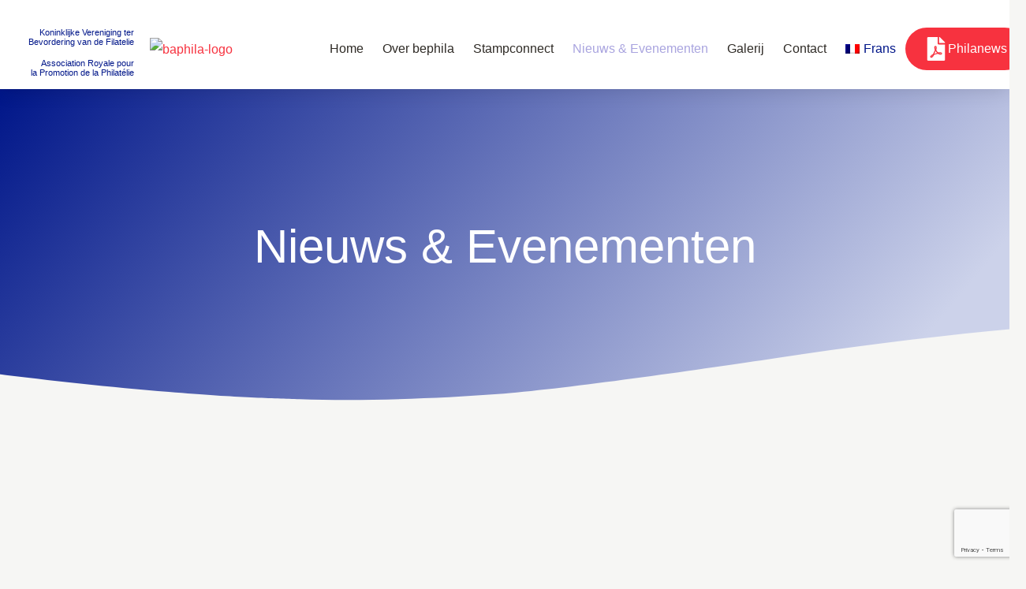

--- FILE ---
content_type: text/html; charset=UTF-8
request_url: https://www.bephila.be/nl/nieuws-evenementen/
body_size: 40845
content:
<!DOCTYPE html>
<html lang="nl-NL">
<head>
	<meta charset="UTF-8">
	<meta name="viewport" content="width=device-width, initial-scale=1.0, viewport-fit=cover" />		<meta name='robots' content='index, follow, max-image-preview:large, max-snippet:-1, max-video-preview:-1' />
<link rel="alternate" hreflang="fr" href="https://www.bephila.be/derniers-nouvelles/" />
<link rel="alternate" hreflang="nl" href="https://www.bephila.be/nl/nieuws-evenementen/" />
<link rel="alternate" hreflang="x-default" href="https://www.bephila.be/derniers-nouvelles/" />
<meta name="format-detection" content="telephone=no">
<meta name="viewport" content="width=device-width, initial-scale=1, maximum-scale=1" />
<link rel="shortcut icon" href="https://www.bephila.be/wp-content/uploads/2022/02/favicon-32x32-1.png" type="image/x-icon" />
<link rel="apple-touch-icon" href="https://www.bephila.be/wp-content/uploads/2022/02/apple-touch-icon.png" />

	<!-- This site is optimized with the Yoast SEO plugin v26.7 - https://yoast.com/wordpress/plugins/seo/ -->
	<title>Nieuws &amp; Evenementen - Bephila</title>
	<link rel="canonical" href="https://www.bephila.be/nl/nieuws-evenementen/" />
	<meta property="og:locale" content="nl_NL" />
	<meta property="og:type" content="article" />
	<meta property="og:title" content="Nieuws &amp; Evenementen - Bephila" />
	<meta property="og:description" content="La collection de timbres-poste 2023 News La nouvelle collection de timbres-poste est une ode à la diversité et à l’inclusion au travers des spécificités 100 % […]" />
	<meta property="og:url" content="https://www.bephila.be/nl/nieuws-evenementen/" />
	<meta property="og:site_name" content="Bephila" />
	<meta property="article:modified_time" content="2023-12-06T14:13:50+00:00" />
	<meta name="twitter:card" content="summary_large_image" />
	<meta name="twitter:label1" content="Geschatte leestijd" />
	<meta name="twitter:data1" content="2 minuten" />
	<script type="application/ld+json" class="yoast-schema-graph">{"@context":"https://schema.org","@graph":[{"@type":"WebPage","@id":"https://www.bephila.be/nl/nieuws-evenementen/","url":"https://www.bephila.be/nl/nieuws-evenementen/","name":"Nieuws & Evenementen - Bephila","isPartOf":{"@id":"https://www.bephila.be/#website"},"datePublished":"2022-04-05T13:33:24+00:00","dateModified":"2023-12-06T14:13:50+00:00","breadcrumb":{"@id":"https://www.bephila.be/nl/nieuws-evenementen/#breadcrumb"},"inLanguage":"nl-NL","potentialAction":[{"@type":"ReadAction","target":["https://www.bephila.be/nl/nieuws-evenementen/"]}]},{"@type":"BreadcrumbList","@id":"https://www.bephila.be/nl/nieuws-evenementen/#breadcrumb","itemListElement":[{"@type":"ListItem","position":1,"name":"Accueil","item":"https://www.bephila.be/"},{"@type":"ListItem","position":2,"name":"Nieuws &#038; Evenementen"}]},{"@type":"WebSite","@id":"https://www.bephila.be/#website","url":"https://www.bephila.be/","name":"Bephila","description":"Association Royale pour la Promotion de la Philatélie","publisher":{"@id":"https://www.bephila.be/#organization"},"potentialAction":[{"@type":"SearchAction","target":{"@type":"EntryPoint","urlTemplate":"https://www.bephila.be/?s={search_term_string}"},"query-input":{"@type":"PropertyValueSpecification","valueRequired":true,"valueName":"search_term_string"}}],"inLanguage":"nl-NL"},{"@type":"Organization","@id":"https://www.bephila.be/#organization","name":"Bephila","url":"https://www.bephila.be/","logo":{"@type":"ImageObject","inLanguage":"nl-NL","@id":"https://www.bephila.be/#/schema/logo/image/","url":"https://www.bephila.be/wp-content/uploads/2022/02/bephila-logo-big.jpg","contentUrl":"https://www.bephila.be/wp-content/uploads/2022/02/bephila-logo-big.jpg","width":1299,"height":1063,"caption":"Bephila"},"image":{"@id":"https://www.bephila.be/#/schema/logo/image/"}}]}</script>
	<!-- / Yoast SEO plugin. -->


<link rel="alternate" type="application/rss+xml" title="Bephila &raquo; feed" href="https://www.bephila.be/nl/feed/" />
<link rel="alternate" type="application/rss+xml" title="Bephila &raquo; reacties feed" href="https://www.bephila.be/nl/comments/feed/" />
<link rel="alternate" title="oEmbed (JSON)" type="application/json+oembed" href="https://www.bephila.be/nl/wp-json/oembed/1.0/embed?url=https%3A%2F%2Fwww.bephila.be%2Fnl%2Fnieuws-evenementen%2F" />
<link rel="alternate" title="oEmbed (XML)" type="text/xml+oembed" href="https://www.bephila.be/nl/wp-json/oembed/1.0/embed?url=https%3A%2F%2Fwww.bephila.be%2Fnl%2Fnieuws-evenementen%2F&#038;format=xml" />
<style id='wp-img-auto-sizes-contain-inline-css' type='text/css'>
img:is([sizes=auto i],[sizes^="auto," i]){contain-intrinsic-size:3000px 1500px}
/*# sourceURL=wp-img-auto-sizes-contain-inline-css */
</style>
<link rel='stylesheet' id='dce-animations-css' href='https://www.bephila.be/wp-content/plugins/dynamic-content-for-elementor/assets/css/animations.css?ver=3.3.24' type='text/css' media='all' />

<style id='wp-emoji-styles-inline-css' type='text/css'>

	img.wp-smiley, img.emoji {
		display: inline !important;
		border: none !important;
		box-shadow: none !important;
		height: 1em !important;
		width: 1em !important;
		margin: 0 0.07em !important;
		vertical-align: -0.1em !important;
		background: none !important;
		padding: 0 !important;
	}
/*# sourceURL=wp-emoji-styles-inline-css */
</style>
<style id='classic-theme-styles-inline-css' type='text/css'>
/*! This file is auto-generated */
.wp-block-button__link{color:#fff;background-color:#32373c;border-radius:9999px;box-shadow:none;text-decoration:none;padding:calc(.667em + 2px) calc(1.333em + 2px);font-size:1.125em}.wp-block-file__button{background:#32373c;color:#fff;text-decoration:none}
/*# sourceURL=/wp-includes/css/classic-themes.min.css */
</style>
<style id='global-styles-inline-css' type='text/css'>
:root{--wp--preset--aspect-ratio--square: 1;--wp--preset--aspect-ratio--4-3: 4/3;--wp--preset--aspect-ratio--3-4: 3/4;--wp--preset--aspect-ratio--3-2: 3/2;--wp--preset--aspect-ratio--2-3: 2/3;--wp--preset--aspect-ratio--16-9: 16/9;--wp--preset--aspect-ratio--9-16: 9/16;--wp--preset--color--black: #000000;--wp--preset--color--cyan-bluish-gray: #abb8c3;--wp--preset--color--white: #ffffff;--wp--preset--color--pale-pink: #f78da7;--wp--preset--color--vivid-red: #cf2e2e;--wp--preset--color--luminous-vivid-orange: #ff6900;--wp--preset--color--luminous-vivid-amber: #fcb900;--wp--preset--color--light-green-cyan: #7bdcb5;--wp--preset--color--vivid-green-cyan: #00d084;--wp--preset--color--pale-cyan-blue: #8ed1fc;--wp--preset--color--vivid-cyan-blue: #0693e3;--wp--preset--color--vivid-purple: #9b51e0;--wp--preset--gradient--vivid-cyan-blue-to-vivid-purple: linear-gradient(135deg,rgb(6,147,227) 0%,rgb(155,81,224) 100%);--wp--preset--gradient--light-green-cyan-to-vivid-green-cyan: linear-gradient(135deg,rgb(122,220,180) 0%,rgb(0,208,130) 100%);--wp--preset--gradient--luminous-vivid-amber-to-luminous-vivid-orange: linear-gradient(135deg,rgb(252,185,0) 0%,rgb(255,105,0) 100%);--wp--preset--gradient--luminous-vivid-orange-to-vivid-red: linear-gradient(135deg,rgb(255,105,0) 0%,rgb(207,46,46) 100%);--wp--preset--gradient--very-light-gray-to-cyan-bluish-gray: linear-gradient(135deg,rgb(238,238,238) 0%,rgb(169,184,195) 100%);--wp--preset--gradient--cool-to-warm-spectrum: linear-gradient(135deg,rgb(74,234,220) 0%,rgb(151,120,209) 20%,rgb(207,42,186) 40%,rgb(238,44,130) 60%,rgb(251,105,98) 80%,rgb(254,248,76) 100%);--wp--preset--gradient--blush-light-purple: linear-gradient(135deg,rgb(255,206,236) 0%,rgb(152,150,240) 100%);--wp--preset--gradient--blush-bordeaux: linear-gradient(135deg,rgb(254,205,165) 0%,rgb(254,45,45) 50%,rgb(107,0,62) 100%);--wp--preset--gradient--luminous-dusk: linear-gradient(135deg,rgb(255,203,112) 0%,rgb(199,81,192) 50%,rgb(65,88,208) 100%);--wp--preset--gradient--pale-ocean: linear-gradient(135deg,rgb(255,245,203) 0%,rgb(182,227,212) 50%,rgb(51,167,181) 100%);--wp--preset--gradient--electric-grass: linear-gradient(135deg,rgb(202,248,128) 0%,rgb(113,206,126) 100%);--wp--preset--gradient--midnight: linear-gradient(135deg,rgb(2,3,129) 0%,rgb(40,116,252) 100%);--wp--preset--font-size--small: 13px;--wp--preset--font-size--medium: 20px;--wp--preset--font-size--large: 36px;--wp--preset--font-size--x-large: 42px;--wp--preset--spacing--20: 0.44rem;--wp--preset--spacing--30: 0.67rem;--wp--preset--spacing--40: 1rem;--wp--preset--spacing--50: 1.5rem;--wp--preset--spacing--60: 2.25rem;--wp--preset--spacing--70: 3.38rem;--wp--preset--spacing--80: 5.06rem;--wp--preset--shadow--natural: 6px 6px 9px rgba(0, 0, 0, 0.2);--wp--preset--shadow--deep: 12px 12px 50px rgba(0, 0, 0, 0.4);--wp--preset--shadow--sharp: 6px 6px 0px rgba(0, 0, 0, 0.2);--wp--preset--shadow--outlined: 6px 6px 0px -3px rgb(255, 255, 255), 6px 6px rgb(0, 0, 0);--wp--preset--shadow--crisp: 6px 6px 0px rgb(0, 0, 0);}:where(.is-layout-flex){gap: 0.5em;}:where(.is-layout-grid){gap: 0.5em;}body .is-layout-flex{display: flex;}.is-layout-flex{flex-wrap: wrap;align-items: center;}.is-layout-flex > :is(*, div){margin: 0;}body .is-layout-grid{display: grid;}.is-layout-grid > :is(*, div){margin: 0;}:where(.wp-block-columns.is-layout-flex){gap: 2em;}:where(.wp-block-columns.is-layout-grid){gap: 2em;}:where(.wp-block-post-template.is-layout-flex){gap: 1.25em;}:where(.wp-block-post-template.is-layout-grid){gap: 1.25em;}.has-black-color{color: var(--wp--preset--color--black) !important;}.has-cyan-bluish-gray-color{color: var(--wp--preset--color--cyan-bluish-gray) !important;}.has-white-color{color: var(--wp--preset--color--white) !important;}.has-pale-pink-color{color: var(--wp--preset--color--pale-pink) !important;}.has-vivid-red-color{color: var(--wp--preset--color--vivid-red) !important;}.has-luminous-vivid-orange-color{color: var(--wp--preset--color--luminous-vivid-orange) !important;}.has-luminous-vivid-amber-color{color: var(--wp--preset--color--luminous-vivid-amber) !important;}.has-light-green-cyan-color{color: var(--wp--preset--color--light-green-cyan) !important;}.has-vivid-green-cyan-color{color: var(--wp--preset--color--vivid-green-cyan) !important;}.has-pale-cyan-blue-color{color: var(--wp--preset--color--pale-cyan-blue) !important;}.has-vivid-cyan-blue-color{color: var(--wp--preset--color--vivid-cyan-blue) !important;}.has-vivid-purple-color{color: var(--wp--preset--color--vivid-purple) !important;}.has-black-background-color{background-color: var(--wp--preset--color--black) !important;}.has-cyan-bluish-gray-background-color{background-color: var(--wp--preset--color--cyan-bluish-gray) !important;}.has-white-background-color{background-color: var(--wp--preset--color--white) !important;}.has-pale-pink-background-color{background-color: var(--wp--preset--color--pale-pink) !important;}.has-vivid-red-background-color{background-color: var(--wp--preset--color--vivid-red) !important;}.has-luminous-vivid-orange-background-color{background-color: var(--wp--preset--color--luminous-vivid-orange) !important;}.has-luminous-vivid-amber-background-color{background-color: var(--wp--preset--color--luminous-vivid-amber) !important;}.has-light-green-cyan-background-color{background-color: var(--wp--preset--color--light-green-cyan) !important;}.has-vivid-green-cyan-background-color{background-color: var(--wp--preset--color--vivid-green-cyan) !important;}.has-pale-cyan-blue-background-color{background-color: var(--wp--preset--color--pale-cyan-blue) !important;}.has-vivid-cyan-blue-background-color{background-color: var(--wp--preset--color--vivid-cyan-blue) !important;}.has-vivid-purple-background-color{background-color: var(--wp--preset--color--vivid-purple) !important;}.has-black-border-color{border-color: var(--wp--preset--color--black) !important;}.has-cyan-bluish-gray-border-color{border-color: var(--wp--preset--color--cyan-bluish-gray) !important;}.has-white-border-color{border-color: var(--wp--preset--color--white) !important;}.has-pale-pink-border-color{border-color: var(--wp--preset--color--pale-pink) !important;}.has-vivid-red-border-color{border-color: var(--wp--preset--color--vivid-red) !important;}.has-luminous-vivid-orange-border-color{border-color: var(--wp--preset--color--luminous-vivid-orange) !important;}.has-luminous-vivid-amber-border-color{border-color: var(--wp--preset--color--luminous-vivid-amber) !important;}.has-light-green-cyan-border-color{border-color: var(--wp--preset--color--light-green-cyan) !important;}.has-vivid-green-cyan-border-color{border-color: var(--wp--preset--color--vivid-green-cyan) !important;}.has-pale-cyan-blue-border-color{border-color: var(--wp--preset--color--pale-cyan-blue) !important;}.has-vivid-cyan-blue-border-color{border-color: var(--wp--preset--color--vivid-cyan-blue) !important;}.has-vivid-purple-border-color{border-color: var(--wp--preset--color--vivid-purple) !important;}.has-vivid-cyan-blue-to-vivid-purple-gradient-background{background: var(--wp--preset--gradient--vivid-cyan-blue-to-vivid-purple) !important;}.has-light-green-cyan-to-vivid-green-cyan-gradient-background{background: var(--wp--preset--gradient--light-green-cyan-to-vivid-green-cyan) !important;}.has-luminous-vivid-amber-to-luminous-vivid-orange-gradient-background{background: var(--wp--preset--gradient--luminous-vivid-amber-to-luminous-vivid-orange) !important;}.has-luminous-vivid-orange-to-vivid-red-gradient-background{background: var(--wp--preset--gradient--luminous-vivid-orange-to-vivid-red) !important;}.has-very-light-gray-to-cyan-bluish-gray-gradient-background{background: var(--wp--preset--gradient--very-light-gray-to-cyan-bluish-gray) !important;}.has-cool-to-warm-spectrum-gradient-background{background: var(--wp--preset--gradient--cool-to-warm-spectrum) !important;}.has-blush-light-purple-gradient-background{background: var(--wp--preset--gradient--blush-light-purple) !important;}.has-blush-bordeaux-gradient-background{background: var(--wp--preset--gradient--blush-bordeaux) !important;}.has-luminous-dusk-gradient-background{background: var(--wp--preset--gradient--luminous-dusk) !important;}.has-pale-ocean-gradient-background{background: var(--wp--preset--gradient--pale-ocean) !important;}.has-electric-grass-gradient-background{background: var(--wp--preset--gradient--electric-grass) !important;}.has-midnight-gradient-background{background: var(--wp--preset--gradient--midnight) !important;}.has-small-font-size{font-size: var(--wp--preset--font-size--small) !important;}.has-medium-font-size{font-size: var(--wp--preset--font-size--medium) !important;}.has-large-font-size{font-size: var(--wp--preset--font-size--large) !important;}.has-x-large-font-size{font-size: var(--wp--preset--font-size--x-large) !important;}
:where(.wp-block-post-template.is-layout-flex){gap: 1.25em;}:where(.wp-block-post-template.is-layout-grid){gap: 1.25em;}
:where(.wp-block-term-template.is-layout-flex){gap: 1.25em;}:where(.wp-block-term-template.is-layout-grid){gap: 1.25em;}
:where(.wp-block-columns.is-layout-flex){gap: 2em;}:where(.wp-block-columns.is-layout-grid){gap: 2em;}
:root :where(.wp-block-pullquote){font-size: 1.5em;line-height: 1.6;}
/*# sourceURL=global-styles-inline-css */
</style>
<link rel='stylesheet' id='contact-form-7-css' href='https://www.bephila.be/wp-content/plugins/contact-form-7/includes/css/styles.css?ver=6.1.4' type='text/css' media='all' />
<link rel='stylesheet' id='wpml-legacy-horizontal-list-0-css' href='https://www.bephila.be/wp-content/plugins/sitepress-multilingual-cms/templates/language-switchers/legacy-list-horizontal/style.min.css?ver=1' type='text/css' media='all' />
<link rel='stylesheet' id='wpml-menu-item-0-css' href='https://www.bephila.be/wp-content/plugins/sitepress-multilingual-cms/templates/language-switchers/menu-item/style.min.css?ver=1' type='text/css' media='all' />
<link rel='stylesheet' id='dce-style-css' href='https://www.bephila.be/wp-content/plugins/dynamic-content-for-elementor/assets/css/style.min.css?ver=3.3.24' type='text/css' media='all' />
<link rel='stylesheet' id='dce-hidden-label-css' href='https://www.bephila.be/wp-content/plugins/dynamic-content-for-elementor/assets/css/hidden-label.min.css?ver=3.3.24' type='text/css' media='all' />
<link rel='stylesheet' id='dce-dynamic-visibility-css' href='https://www.bephila.be/wp-content/plugins/dynamic-content-for-elementor/assets/css/dynamic-visibility.min.css?ver=3.3.24' type='text/css' media='all' />
<link rel='stylesheet' id='dce-tooltip-css' href='https://www.bephila.be/wp-content/plugins/dynamic-content-for-elementor/assets/css/tooltip.min.css?ver=3.3.24' type='text/css' media='all' />
<link rel='stylesheet' id='dce-reveal-css' href='https://www.bephila.be/wp-content/plugins/dynamic-content-for-elementor/assets/css/reveal.min.css?ver=3.3.24' type='text/css' media='all' />
<link rel='stylesheet' id='dce-plyr-css' href='https://www.bephila.be/wp-content/plugins/dynamic-content-for-elementor/assets/node/plyr/plyr.css?ver=3.3.24' type='text/css' media='all' />
<link rel='stylesheet' id='mfn-be-css' href='https://www.bephila.be/wp-content/themes/betheme/css/be.css?ver=28.2.1' type='text/css' media='all' />
<link rel='stylesheet' id='mfn-animations-css' href='https://www.bephila.be/wp-content/themes/betheme/assets/animations/animations.min.css?ver=28.2.1' type='text/css' media='all' />
<link rel='stylesheet' id='mfn-font-awesome-css' href='https://www.bephila.be/wp-content/themes/betheme/fonts/fontawesome/fontawesome.css?ver=28.2.1' type='text/css' media='all' />
<link rel='stylesheet' id='mfn-responsive-css' href='https://www.bephila.be/wp-content/themes/betheme/css/responsive.css?ver=28.2.1' type='text/css' media='all' />
<link rel='stylesheet' id='pafe-4080-css' href='https://www.bephila.be/wp-content/uploads/premium-addons-elementor/pafe-4080.css?ver=1701875630' type='text/css' media='all' />
<link rel='stylesheet' id='elementor-frontend-css' href='https://www.bephila.be/wp-content/plugins/elementor/assets/css/frontend.min.css?ver=3.34.1' type='text/css' media='all' />
<link rel='stylesheet' id='widget-image-css' href='https://www.bephila.be/wp-content/plugins/elementor/assets/css/widget-image.min.css?ver=3.34.1' type='text/css' media='all' />
<link rel='stylesheet' id='widget-nav-menu-css' href='https://www.bephila.be/wp-content/plugins/elementor-pro/assets/css/widget-nav-menu.min.css?ver=3.34.0' type='text/css' media='all' />
<link rel='stylesheet' id='pa-glass-css' href='https://www.bephila.be/wp-content/plugins/premium-addons-for-elementor/assets/frontend/min-css/liquid-glass.min.css?ver=4.11.63' type='text/css' media='all' />
<link rel='stylesheet' id='pa-btn-css' href='https://www.bephila.be/wp-content/plugins/premium-addons-for-elementor/assets/frontend/min-css/button-line.min.css?ver=4.11.63' type='text/css' media='all' />
<link rel='stylesheet' id='e-sticky-css' href='https://www.bephila.be/wp-content/plugins/elementor-pro/assets/css/modules/sticky.min.css?ver=3.34.0' type='text/css' media='all' />
<link rel='stylesheet' id='widget-heading-css' href='https://www.bephila.be/wp-content/plugins/elementor/assets/css/widget-heading.min.css?ver=3.34.1' type='text/css' media='all' />
<link rel='stylesheet' id='widget-icon-list-css' href='https://www.bephila.be/wp-content/plugins/elementor/assets/css/widget-icon-list.min.css?ver=3.34.1' type='text/css' media='all' />
<link rel='stylesheet' id='elementor-icons-css' href='https://www.bephila.be/wp-content/plugins/elementor/assets/lib/eicons/css/elementor-icons.min.css?ver=5.45.0' type='text/css' media='all' />
<link rel='stylesheet' id='elementor-post-642-css' href='https://www.bephila.be/wp-content/uploads/elementor/css/post-642.css?ver=1769128216' type='text/css' media='all' />
<link rel='stylesheet' id='dashicons-css' href='https://www.bephila.be/wp-includes/css/dashicons.min.css?ver=6.9' type='text/css' media='all' />
<link rel='stylesheet' id='font-awesome-5-all-css' href='https://www.bephila.be/wp-content/plugins/elementor/assets/lib/font-awesome/css/all.min.css?ver=4.11.63' type='text/css' media='all' />
<link rel='stylesheet' id='font-awesome-4-shim-css' href='https://www.bephila.be/wp-content/plugins/elementor/assets/lib/font-awesome/css/v4-shims.min.css?ver=3.34.1' type='text/css' media='all' />
<link rel='stylesheet' id='e-shapes-css' href='https://www.bephila.be/wp-content/plugins/elementor/assets/css/conditionals/shapes.min.css?ver=3.34.1' type='text/css' media='all' />
<link rel='stylesheet' id='e-animation-grow-css' href='https://www.bephila.be/wp-content/plugins/elementor/assets/lib/animations/styles/e-animation-grow.min.css?ver=3.34.1' type='text/css' media='all' />
<link rel='stylesheet' id='dce-dynamic-posts-css' href='https://www.bephila.be/wp-content/plugins/dynamic-content-for-elementor/assets/css/dynamic-posts.min.css?ver=3.3.24' type='text/css' media='all' />
<link rel='stylesheet' id='dce-dynamicPosts-grid-css' href='https://www.bephila.be/wp-content/plugins/dynamic-content-for-elementor/assets/css/dynamic-posts-skin-grid.min.css?ver=3.3.24' type='text/css' media='all' />
<link rel='stylesheet' id='elementor-post-4123-css' href='https://www.bephila.be/wp-content/uploads/elementor/css/post-4123.css?ver=1769153854' type='text/css' media='all' />
<link rel='stylesheet' id='elementor-post-4080-css' href='https://www.bephila.be/wp-content/uploads/elementor/css/post-4080.css?ver=1769128677' type='text/css' media='all' />
<link rel='stylesheet' id='elementor-post-4198-css' href='https://www.bephila.be/wp-content/uploads/elementor/css/post-4198.css?ver=1769128677' type='text/css' media='all' />
<style id='mfn-dynamic-inline-css' type='text/css'>
@font-face{font-family:"Bauhaus Std Medium.";src:url("https://www.bephila.be/wp-content/uploads/2022/02/BauhausStd-Medium.woff") format("woff"),url("https://www.bephila.be/wp-content/uploads/2022/02/BauhausStd-Medium.ttf") format("truetype");font-weight:normal;font-style:normal;font-display:swap}@font-face{font-family:"Century Gothic";src:url("https://www.bephila.be/wp-content/uploads/2022/02/gothic.woff") format("woff"),url("https://www.bephila.be/wp-content/uploads/2022/02/gothic.ttf") format("truetype");font-weight:normal;font-style:normal;font-display:swap}
html{background-color:#f6f6f4}#Wrapper,#Content,.mfn-popup .mfn-popup-content,.mfn-off-canvas-sidebar .mfn-off-canvas-content-wrapper,.mfn-cart-holder,.mfn-header-login,#Top_bar .search_wrapper,#Top_bar .top_bar_right .mfn-live-search-box,.column_livesearch .mfn-live-search-wrapper,.column_livesearch .mfn-live-search-box{background-color:#f6f6f4}.layout-boxed.mfn-bebuilder-header.mfn-ui #Wrapper .mfn-only-sample-content{background-color:#f6f6f4}body:not(.template-slider) #Header{min-height:0px}body.header-below:not(.template-slider) #Header{padding-top:0px}#Subheader{padding:50px 0}#Footer .widgets_wrapper{padding:50px 0 0}.elementor-page.elementor-default #Content .the_content .section_wrapper{max-width:100%}.elementor-page.elementor-default #Content .section.the_content{width:100%}.elementor-page.elementor-default #Content .section_wrapper .the_content_wrapper{margin-left:0;margin-right:0;width:100%}body,span.date_label,.timeline_items li h3 span,input[type="date"],input[type="text"],input[type="password"],input[type="tel"],input[type="email"],input[type="url"],textarea,select,.offer_li .title h3,.mfn-menu-item-megamenu{font-family:"Century Gothic",-apple-system,BlinkMacSystemFont,"Segoe UI",Roboto,Oxygen-Sans,Ubuntu,Cantarell,"Helvetica Neue",sans-serif}.lead,.big{font-family:"Century Gothic",-apple-system,BlinkMacSystemFont,"Segoe UI",Roboto,Oxygen-Sans,Ubuntu,Cantarell,"Helvetica Neue",sans-serif}#menu > ul > li > a,#overlay-menu ul li a{font-family:"Century Gothic",-apple-system,BlinkMacSystemFont,"Segoe UI",Roboto,Oxygen-Sans,Ubuntu,Cantarell,"Helvetica Neue",sans-serif}#Subheader .title{font-family:"Bauhaus Std Medium.",-apple-system,BlinkMacSystemFont,"Segoe UI",Roboto,Oxygen-Sans,Ubuntu,Cantarell,"Helvetica Neue",sans-serif}h1,h2,h3,h4,.text-logo #logo{font-family:"Bauhaus Std Medium.",-apple-system,BlinkMacSystemFont,"Segoe UI",Roboto,Oxygen-Sans,Ubuntu,Cantarell,"Helvetica Neue",sans-serif}h5,h6{font-family:"Bauhaus Std Medium.",-apple-system,BlinkMacSystemFont,"Segoe UI",Roboto,Oxygen-Sans,Ubuntu,Cantarell,"Helvetica Neue",sans-serif}blockquote{font-family:"Century Gothic",-apple-system,BlinkMacSystemFont,"Segoe UI",Roboto,Oxygen-Sans,Ubuntu,Cantarell,"Helvetica Neue",sans-serif}.chart_box .chart .num,.counter .desc_wrapper .number-wrapper,.how_it_works .image .number,.pricing-box .plan-header .price,.quick_fact .number-wrapper,.woocommerce .product div.entry-summary .price{font-family:"Century Gothic",-apple-system,BlinkMacSystemFont,"Segoe UI",Roboto,Oxygen-Sans,Ubuntu,Cantarell,"Helvetica Neue",sans-serif}body,.mfn-menu-item-megamenu{font-size:15px;line-height:29px;font-weight:400;letter-spacing:0px}.lead,.big{font-size:17px;line-height:29px;font-weight:400;letter-spacing:0px}#menu > ul > li > a,#overlay-menu ul li a{font-size:13px;font-weight:500;letter-spacing:1px}#overlay-menu ul li a{line-height:19.5px}#Subheader .title{font-size:48px;line-height:54px;font-weight:600;letter-spacing:0px}h1,.text-logo #logo{font-size:48px;line-height:50px;font-weight:600;letter-spacing:0px}h2{font-size:48px;line-height:54px;font-weight:600;letter-spacing:0px}h3,.woocommerce ul.products li.product h3,.woocommerce #customer_login h2{font-size:35px;line-height:45px;font-weight:600;letter-spacing:0px}h4,.woocommerce .woocommerce-order-details__title,.woocommerce .wc-bacs-bank-details-heading,.woocommerce .woocommerce-customer-details h2{font-size:21px;line-height:25px;font-weight:600;letter-spacing:0px}h5{font-size:18px;line-height:28px;font-weight:400;letter-spacing:0px}h6{font-size:12px;line-height:28px;font-weight:500;letter-spacing:0px}#Intro .intro-title{font-size:70px;line-height:70px;font-weight:400;letter-spacing:0px}@media only screen and (min-width:768px) and (max-width:959px){body,.mfn-menu-item-megamenu{font-size:13px;line-height:25px;font-weight:400;letter-spacing:0px}.lead,.big{font-size:14px;line-height:25px;font-weight:400;letter-spacing:0px}#menu > ul > li > a,#overlay-menu ul li a{font-size:13px;font-weight:500;letter-spacing:1px}#overlay-menu ul li a{line-height:19.5px}#Subheader .title{font-size:41px;line-height:46px;font-weight:600;letter-spacing:0px}h1,.text-logo #logo{font-size:41px;line-height:43px;font-weight:600;letter-spacing:0px}h2{font-size:41px;line-height:46px;font-weight:600;letter-spacing:0px}h3,.woocommerce ul.products li.product h3,.woocommerce #customer_login h2{font-size:30px;line-height:38px;font-weight:600;letter-spacing:0px}h4,.woocommerce .woocommerce-order-details__title,.woocommerce .wc-bacs-bank-details-heading,.woocommerce .woocommerce-customer-details h2{font-size:18px;line-height:21px;font-weight:600;letter-spacing:0px}h5{font-size:15px;line-height:24px;font-weight:400;letter-spacing:0px}h6{font-size:13px;line-height:24px;font-weight:500;letter-spacing:0px}#Intro .intro-title{font-size:60px;line-height:60px;font-weight:400;letter-spacing:0px}blockquote{font-size:15px}.chart_box .chart .num{font-size:45px;line-height:45px}.counter .desc_wrapper .number-wrapper{font-size:45px;line-height:45px}.counter .desc_wrapper .title{font-size:14px;line-height:18px}.faq .question .title{font-size:14px}.fancy_heading .title{font-size:38px;line-height:38px}.offer .offer_li .desc_wrapper .title h3{font-size:32px;line-height:32px}.offer_thumb_ul li.offer_thumb_li .desc_wrapper .title h3{font-size:32px;line-height:32px}.pricing-box .plan-header h2{font-size:27px;line-height:27px}.pricing-box .plan-header .price > span{font-size:40px;line-height:40px}.pricing-box .plan-header .price sup.currency{font-size:18px;line-height:18px}.pricing-box .plan-header .price sup.period{font-size:14px;line-height:14px}.quick_fact .number-wrapper{font-size:80px;line-height:80px}.trailer_box .desc h2{font-size:27px;line-height:27px}.widget > h3{font-size:17px;line-height:20px}}@media only screen and (min-width:480px) and (max-width:767px){body,.mfn-menu-item-megamenu{font-size:13px;line-height:22px;font-weight:400;letter-spacing:0px}.lead,.big{font-size:13px;line-height:22px;font-weight:400;letter-spacing:0px}#menu > ul > li > a,#overlay-menu ul li a{font-size:13px;font-weight:500;letter-spacing:1px}#overlay-menu ul li a{line-height:19.5px}#Subheader .title{font-size:36px;line-height:41px;font-weight:600;letter-spacing:0px}h1,.text-logo #logo{font-size:36px;line-height:38px;font-weight:600;letter-spacing:0px}h2{font-size:36px;line-height:41px;font-weight:600;letter-spacing:0px}h3,.woocommerce ul.products li.product h3,.woocommerce #customer_login h2{font-size:26px;line-height:34px;font-weight:600;letter-spacing:0px}h4,.woocommerce .woocommerce-order-details__title,.woocommerce .wc-bacs-bank-details-heading,.woocommerce .woocommerce-customer-details h2{font-size:16px;line-height:19px;font-weight:600;letter-spacing:0px}h5{font-size:14px;line-height:21px;font-weight:400;letter-spacing:0px}h6{font-size:13px;line-height:21px;font-weight:500;letter-spacing:0px}#Intro .intro-title{font-size:53px;line-height:53px;font-weight:400;letter-spacing:0px}blockquote{font-size:14px}.chart_box .chart .num{font-size:40px;line-height:40px}.counter .desc_wrapper .number-wrapper{font-size:40px;line-height:40px}.counter .desc_wrapper .title{font-size:13px;line-height:16px}.faq .question .title{font-size:13px}.fancy_heading .title{font-size:34px;line-height:34px}.offer .offer_li .desc_wrapper .title h3{font-size:28px;line-height:28px}.offer_thumb_ul li.offer_thumb_li .desc_wrapper .title h3{font-size:28px;line-height:28px}.pricing-box .plan-header h2{font-size:24px;line-height:24px}.pricing-box .plan-header .price > span{font-size:34px;line-height:34px}.pricing-box .plan-header .price sup.currency{font-size:16px;line-height:16px}.pricing-box .plan-header .price sup.period{font-size:13px;line-height:13px}.quick_fact .number-wrapper{font-size:70px;line-height:70px}.trailer_box .desc h2{font-size:24px;line-height:24px}.widget > h3{font-size:16px;line-height:19px}}@media only screen and (max-width:479px){body,.mfn-menu-item-megamenu{font-size:13px;line-height:19px;font-weight:400;letter-spacing:0px}.lead,.big{font-size:13px;line-height:19px;font-weight:400;letter-spacing:0px}#menu > ul > li > a,#overlay-menu ul li a{font-size:13px;font-weight:500;letter-spacing:1px}#overlay-menu ul li a{line-height:19.5px}#Subheader .title{font-size:29px;line-height:32px;font-weight:600;letter-spacing:0px}h1,.text-logo #logo{font-size:29px;line-height:30px;font-weight:600;letter-spacing:0px}h2{font-size:29px;line-height:32px;font-weight:600;letter-spacing:0px}h3,.woocommerce ul.products li.product h3,.woocommerce #customer_login h2{font-size:21px;line-height:27px;font-weight:600;letter-spacing:0px}h4,.woocommerce .woocommerce-order-details__title,.woocommerce .wc-bacs-bank-details-heading,.woocommerce .woocommerce-customer-details h2{font-size:13px;line-height:19px;font-weight:600;letter-spacing:0px}h5{font-size:13px;line-height:19px;font-weight:400;letter-spacing:0px}h6{font-size:13px;line-height:19px;font-weight:500;letter-spacing:0px}#Intro .intro-title{font-size:42px;line-height:42px;font-weight:400;letter-spacing:0px}blockquote{font-size:13px}.chart_box .chart .num{font-size:35px;line-height:35px}.counter .desc_wrapper .number-wrapper{font-size:35px;line-height:35px}.counter .desc_wrapper .title{font-size:13px;line-height:26px}.faq .question .title{font-size:13px}.fancy_heading .title{font-size:30px;line-height:30px}.offer .offer_li .desc_wrapper .title h3{font-size:26px;line-height:26px}.offer_thumb_ul li.offer_thumb_li .desc_wrapper .title h3{font-size:26px;line-height:26px}.pricing-box .plan-header h2{font-size:21px;line-height:21px}.pricing-box .plan-header .price > span{font-size:32px;line-height:32px}.pricing-box .plan-header .price sup.currency{font-size:14px;line-height:14px}.pricing-box .plan-header .price sup.period{font-size:13px;line-height:13px}.quick_fact .number-wrapper{font-size:60px;line-height:60px}.trailer_box .desc h2{font-size:21px;line-height:21px}.widget > h3{font-size:15px;line-height:18px}}.with_aside .sidebar.columns{width:23%}.with_aside .sections_group{width:77%}.aside_both .sidebar.columns{width:18%}.aside_both .sidebar.sidebar-1{margin-left:-82%}.aside_both .sections_group{width:64%;margin-left:18%}@media only screen and (min-width:1240px){#Wrapper,.with_aside .content_wrapper{max-width:1080px}body.layout-boxed.mfn-header-scrolled .mfn-header-tmpl.mfn-sticky-layout-width{max-width:1080px;left:0;right:0;margin-left:auto;margin-right:auto}body.layout-boxed:not(.mfn-header-scrolled) .mfn-header-tmpl.mfn-header-layout-width,body.layout-boxed .mfn-header-tmpl.mfn-header-layout-width:not(.mfn-hasSticky){max-width:1080px;left:0;right:0;margin-left:auto;margin-right:auto}body.layout-boxed.mfn-bebuilder-header.mfn-ui .mfn-only-sample-content{max-width:1080px;margin-left:auto;margin-right:auto}.section_wrapper,.container{max-width:1060px}.layout-boxed.header-boxed #Top_bar.is-sticky{max-width:1080px}}@media only screen and (max-width:767px){#Wrapper{max-width:calc(100% - 67px)}.content_wrapper .section_wrapper,.container,.four.columns .widget-area{max-width:550px !important;padding-left:33px;padding-right:33px}}body{--mfn-button-font-family:inherit;--mfn-button-font-size:15px;--mfn-button-font-weight:400;--mfn-button-font-style:inherit;--mfn-button-letter-spacing:0px;--mfn-button-padding:16px 35px 16px 35px;--mfn-button-border-width:0px;--mfn-button-border-radius:50px;--mfn-button-gap:10px;--mfn-button-transition:0.2s;--mfn-button-color:#ffffff;--mfn-button-color-hover:#ffffff;--mfn-button-bg:#a9a4df;--mfn-button-bg-hover:#9c97d2;--mfn-button-border-color:transparent;--mfn-button-border-color-hover:transparent;--mfn-button-icon-color:#ffffff;--mfn-button-icon-color-hover:#ffffff;--mfn-button-box-shadow:unset;--mfn-button-theme-color:#ffffff;--mfn-button-theme-color-hover:#ffffff;--mfn-button-theme-bg:#001689;--mfn-button-theme-bg-hover:#00097c;--mfn-button-theme-border-color:transparent;--mfn-button-theme-border-color-hover:transparent;--mfn-button-theme-icon-color:#ffffff;--mfn-button-theme-icon-color-hover:#ffffff;--mfn-button-theme-box-shadow:unset;--mfn-button-shop-color:#ffffff;--mfn-button-shop-color-hover:#ffffff;--mfn-button-shop-bg:#001689;--mfn-button-shop-bg-hover:#00097c;--mfn-button-shop-border-color:transparent;--mfn-button-shop-border-color-hover:transparent;--mfn-button-shop-icon-color:#626262;--mfn-button-shop-icon-color-hover:#626262;--mfn-button-shop-box-shadow:unset;--mfn-button-action-color:#ffffff;--mfn-button-action-color-hover:#ffffff;--mfn-button-action-bg:#a9a4df;--mfn-button-action-bg-hover:#9c97d2;--mfn-button-action-border-color:transparent;--mfn-button-action-border-color-hover:transparent;--mfn-button-action-icon-color:#ffffff;--mfn-button-action-icon-color-hover:#ffffff;--mfn-button-action-box-shadow:unset;--mfn-product-list-gallery-slider-arrow-bg:#fff;--mfn-product-list-gallery-slider-arrow-bg-hover:#fff;--mfn-product-list-gallery-slider-arrow-color:#000;--mfn-product-list-gallery-slider-arrow-color-hover:#000;--mfn-product-list-gallery-slider-dots-bg:rgba(0,0,0,0.3);--mfn-product-list-gallery-slider-dots-bg-active:#000;--mfn-product-list-gallery-slider-padination-bg:transparent;--mfn-product-list-gallery-slider-dots-size:8px;--mfn-product-list-gallery-slider-nav-border-radius:0px;--mfn-product-list-gallery-slider-nav-offset:0px;--mfn-product-list-gallery-slider-dots-gap:5px}@media only screen and (max-width:959px){body{}}@media only screen and (max-width:768px){body{}}.mfn-cookies,.mfn-cookies-reopen{--mfn-gdpr2-container-text-color:#626262;--mfn-gdpr2-container-strong-color:#07070a;--mfn-gdpr2-container-bg:#ffffff;--mfn-gdpr2-container-overlay:rgba(25,37,48,0.6);--mfn-gdpr2-details-box-bg:#fbfbfb;--mfn-gdpr2-details-switch-bg:#00032a;--mfn-gdpr2-details-switch-bg-active:#5acb65;--mfn-gdpr2-tabs-text-color:#07070a;--mfn-gdpr2-tabs-text-color-active:#0089f7;--mfn-gdpr2-tabs-border:rgba(8,8,14,0.1);--mfn-gdpr2-buttons-box-bg:#fbfbfb;--mfn-gdpr2-reopen-background:#fff;--mfn-gdpr2-reopen-color:#222}#Top_bar #logo,.header-fixed #Top_bar #logo,.header-plain #Top_bar #logo,.header-transparent #Top_bar #logo{height:120px;line-height:120px;padding:25px 0}.logo-overflow #Top_bar:not(.is-sticky) .logo{height:170px}#Top_bar .menu > li > a{padding:55px 0}.menu-highlight:not(.header-creative) #Top_bar .menu > li > a{margin:60px 0}.header-plain:not(.menu-highlight) #Top_bar .menu > li > a span:not(.description){line-height:170px}.header-fixed #Top_bar .menu > li > a{padding:70px 0}@media only screen and (max-width:767px){.mobile-header-mini #Top_bar #logo{height:50px!important;line-height:50px!important;margin:5px 0}}#Top_bar #logo img.svg{width:100px}.image_frame,.wp-caption{border-width:0px}.alert{border-radius:0px}#Top_bar .top_bar_right .top-bar-right-input input{width:200px}.mfn-live-search-box .mfn-live-search-list{max-height:300px}#Side_slide{right:-250px;width:250px}#Side_slide.left{left:-250px}.blog-teaser li .desc-wrapper .desc{background-position-y:-1px}.mfn-free-delivery-info{--mfn-free-delivery-bar:#001689;--mfn-free-delivery-bg:rgba(0,0,0,0.1);--mfn-free-delivery-achieved:#001689}#back_to_top i{color:#65666C}.mfn-product-list-gallery-slider .mfn-product-list-gallery-slider-arrow{display:flex}@media only screen and ( max-width:767px ){}@media only screen and (min-width:1240px){body:not(.header-simple) #Top_bar #menu{display:block!important}.tr-menu #Top_bar #menu{background:none!important}#Top_bar .menu > li > ul.mfn-megamenu > li{float:left}#Top_bar .menu > li > ul.mfn-megamenu > li.mfn-megamenu-cols-1{width:100%}#Top_bar .menu > li > ul.mfn-megamenu > li.mfn-megamenu-cols-2{width:50%}#Top_bar .menu > li > ul.mfn-megamenu > li.mfn-megamenu-cols-3{width:33.33%}#Top_bar .menu > li > ul.mfn-megamenu > li.mfn-megamenu-cols-4{width:25%}#Top_bar .menu > li > ul.mfn-megamenu > li.mfn-megamenu-cols-5{width:20%}#Top_bar .menu > li > ul.mfn-megamenu > li.mfn-megamenu-cols-6{width:16.66%}#Top_bar .menu > li > ul.mfn-megamenu > li > ul{display:block!important;position:inherit;left:auto;top:auto;border-width:0 1px 0 0}#Top_bar .menu > li > ul.mfn-megamenu > li:last-child > ul{border:0}#Top_bar .menu > li > ul.mfn-megamenu > li > ul li{width:auto}#Top_bar .menu > li > ul.mfn-megamenu a.mfn-megamenu-title{text-transform:uppercase;font-weight:400;background:none}#Top_bar .menu > li > ul.mfn-megamenu a .menu-arrow{display:none}.menuo-right #Top_bar .menu > li > ul.mfn-megamenu{left:0;width:98%!important;margin:0 1%;padding:20px 0}.menuo-right #Top_bar .menu > li > ul.mfn-megamenu-bg{box-sizing:border-box}#Top_bar .menu > li > ul.mfn-megamenu-bg{padding:20px 166px 20px 20px;background-repeat:no-repeat;background-position:right bottom}.rtl #Top_bar .menu > li > ul.mfn-megamenu-bg{padding-left:166px;padding-right:20px;background-position:left bottom}#Top_bar .menu > li > ul.mfn-megamenu-bg > li{background:none}#Top_bar .menu > li > ul.mfn-megamenu-bg > li a{border:none}#Top_bar .menu > li > ul.mfn-megamenu-bg > li > ul{background:none!important;-webkit-box-shadow:0 0 0 0;-moz-box-shadow:0 0 0 0;box-shadow:0 0 0 0}.mm-vertical #Top_bar .container{position:relative}.mm-vertical #Top_bar .top_bar_left{position:static}.mm-vertical #Top_bar .menu > li ul{box-shadow:0 0 0 0 transparent!important;background-image:none}.mm-vertical #Top_bar .menu > li > ul.mfn-megamenu{padding:20px 0}.mm-vertical.header-plain #Top_bar .menu > li > ul.mfn-megamenu{width:100%!important;margin:0}.mm-vertical #Top_bar .menu > li > ul.mfn-megamenu > li{display:table-cell;float:none!important;width:10%;padding:0 15px;border-right:1px solid rgba(0,0,0,0.05)}.mm-vertical #Top_bar .menu > li > ul.mfn-megamenu > li:last-child{border-right-width:0}.mm-vertical #Top_bar .menu > li > ul.mfn-megamenu > li.hide-border{border-right-width:0}.mm-vertical #Top_bar .menu > li > ul.mfn-megamenu > li a{border-bottom-width:0;padding:9px 15px;line-height:120%}.mm-vertical #Top_bar .menu > li > ul.mfn-megamenu a.mfn-megamenu-title{font-weight:700}.rtl .mm-vertical #Top_bar .menu > li > ul.mfn-megamenu > li:first-child{border-right-width:0}.rtl .mm-vertical #Top_bar .menu > li > ul.mfn-megamenu > li:last-child{border-right-width:1px}body.header-shop #Top_bar #menu{display:flex!important;background-color:transparent}.header-shop #Top_bar.is-sticky .top_bar_row_second{display:none}.header-plain:not(.menuo-right) #Header .top_bar_left{width:auto!important}.header-stack.header-center #Top_bar #menu{display:inline-block!important}.header-simple #Top_bar #menu{display:none;height:auto;width:300px;bottom:auto;top:100%;right:1px;position:absolute;margin:0}.header-simple #Header a.responsive-menu-toggle{display:block;right:10px}.header-simple #Top_bar #menu > ul{width:100%;float:left}.header-simple #Top_bar #menu ul li{width:100%;padding-bottom:0;border-right:0;position:relative}.header-simple #Top_bar #menu ul li a{padding:0 20px;margin:0;display:block;height:auto;line-height:normal;border:none}.header-simple #Top_bar #menu ul li a:not(.menu-toggle):after{display:none}.header-simple #Top_bar #menu ul li a span{border:none;line-height:44px;display:inline;padding:0}.header-simple #Top_bar #menu ul li.submenu .menu-toggle{display:block;position:absolute;right:0;top:0;width:44px;height:44px;line-height:44px;font-size:30px;font-weight:300;text-align:center;cursor:pointer;color:#444;opacity:0.33;transform:unset}.header-simple #Top_bar #menu ul li.submenu .menu-toggle:after{content:"+";position:static}.header-simple #Top_bar #menu ul li.hover > .menu-toggle:after{content:"-"}.header-simple #Top_bar #menu ul li.hover a{border-bottom:0}.header-simple #Top_bar #menu ul.mfn-megamenu li .menu-toggle{display:none}.header-simple #Top_bar #menu ul li ul{position:relative!important;left:0!important;top:0;padding:0;margin:0!important;width:auto!important;background-image:none}.header-simple #Top_bar #menu ul li ul li{width:100%!important;display:block;padding:0}.header-simple #Top_bar #menu ul li ul li a{padding:0 20px 0 30px}.header-simple #Top_bar #menu ul li ul li a .menu-arrow{display:none}.header-simple #Top_bar #menu ul li ul li a span{padding:0}.header-simple #Top_bar #menu ul li ul li a span:after{display:none!important}.header-simple #Top_bar .menu > li > ul.mfn-megamenu a.mfn-megamenu-title{text-transform:uppercase;font-weight:400}.header-simple #Top_bar .menu > li > ul.mfn-megamenu > li > ul{display:block!important;position:inherit;left:auto;top:auto}.header-simple #Top_bar #menu ul li ul li ul{border-left:0!important;padding:0;top:0}.header-simple #Top_bar #menu ul li ul li ul li a{padding:0 20px 0 40px}.rtl.header-simple #Top_bar #menu{left:1px;right:auto}.rtl.header-simple #Top_bar a.responsive-menu-toggle{left:10px;right:auto}.rtl.header-simple #Top_bar #menu ul li.submenu .menu-toggle{left:0;right:auto}.rtl.header-simple #Top_bar #menu ul li ul{left:auto!important;right:0!important}.rtl.header-simple #Top_bar #menu ul li ul li a{padding:0 30px 0 20px}.rtl.header-simple #Top_bar #menu ul li ul li ul li a{padding:0 40px 0 20px}.menu-highlight #Top_bar .menu > li{margin:0 2px}.menu-highlight:not(.header-creative) #Top_bar .menu > li > a{padding:0;-webkit-border-radius:5px;border-radius:5px}.menu-highlight #Top_bar .menu > li > a:after{display:none}.menu-highlight #Top_bar .menu > li > a span:not(.description){line-height:50px}.menu-highlight #Top_bar .menu > li > a span.description{display:none}.menu-highlight.header-stack #Top_bar .menu > li > a{margin:10px 0!important}.menu-highlight.header-stack #Top_bar .menu > li > a span:not(.description){line-height:40px}.menu-highlight.header-simple #Top_bar #menu ul li,.menu-highlight.header-creative #Top_bar #menu ul li{margin:0}.menu-highlight.header-simple #Top_bar #menu ul li > a,.menu-highlight.header-creative #Top_bar #menu ul li > a{-webkit-border-radius:0;border-radius:0}.menu-highlight:not(.header-fixed):not(.header-simple) #Top_bar.is-sticky .menu > li > a{margin:10px 0!important;padding:5px 0!important}.menu-highlight:not(.header-fixed):not(.header-simple) #Top_bar.is-sticky .menu > li > a span{line-height:30px!important}.header-modern.menu-highlight.menuo-right .menu_wrapper{margin-right:20px}.menu-line-below #Top_bar .menu > li > a:not(.menu-toggle):after{top:auto;bottom:-4px}.menu-line-below #Top_bar.is-sticky .menu > li > a:not(.menu-toggle):after{top:auto;bottom:-4px}.menu-line-below-80 #Top_bar:not(.is-sticky) .menu > li > a:not(.menu-toggle):after{height:4px;left:10%;top:50%;margin-top:20px;width:80%}.menu-line-below-80-1 #Top_bar:not(.is-sticky) .menu > li > a:not(.menu-toggle):after{height:1px;left:10%;top:50%;margin-top:20px;width:80%}.menu-link-color #Top_bar .menu > li > a:not(.menu-toggle):after{display:none!important}.menu-arrow-top #Top_bar .menu > li > a:after{background:none repeat scroll 0 0 rgba(0,0,0,0)!important;border-color:#ccc transparent transparent;border-style:solid;border-width:7px 7px 0;display:block;height:0;left:50%;margin-left:-7px;top:0!important;width:0}.menu-arrow-top #Top_bar.is-sticky .menu > li > a:after{top:0!important}.menu-arrow-bottom #Top_bar .menu > li > a:after{background:none!important;border-color:transparent transparent #ccc;border-style:solid;border-width:0 7px 7px;display:block;height:0;left:50%;margin-left:-7px;top:auto;bottom:0;width:0}.menu-arrow-bottom #Top_bar.is-sticky .menu > li > a:after{top:auto;bottom:0}.menuo-no-borders #Top_bar .menu > li > a span{border-width:0!important}.menuo-no-borders #Header_creative #Top_bar .menu > li > a span{border-bottom-width:0}.menuo-no-borders.header-plain #Top_bar a#header_cart,.menuo-no-borders.header-plain #Top_bar a#search_button,.menuo-no-borders.header-plain #Top_bar .wpml-languages,.menuo-no-borders.header-plain #Top_bar a.action_button{border-width:0}.menuo-right #Top_bar .menu_wrapper{float:right}.menuo-right.header-stack:not(.header-center) #Top_bar .menu_wrapper{margin-right:150px}body.header-creative{padding-left:50px}body.header-creative.header-open{padding-left:250px}body.error404,body.under-construction,body.elementor-maintenance-mode,body.template-blank,body.under-construction.header-rtl.header-creative.header-open{padding-left:0!important;padding-right:0!important}.header-creative.footer-fixed #Footer,.header-creative.footer-sliding #Footer,.header-creative.footer-stick #Footer.is-sticky{box-sizing:border-box;padding-left:50px}.header-open.footer-fixed #Footer,.header-open.footer-sliding #Footer,.header-creative.footer-stick #Footer.is-sticky{padding-left:250px}.header-rtl.header-creative.footer-fixed #Footer,.header-rtl.header-creative.footer-sliding #Footer,.header-rtl.header-creative.footer-stick #Footer.is-sticky{padding-left:0;padding-right:50px}.header-rtl.header-open.footer-fixed #Footer,.header-rtl.header-open.footer-sliding #Footer,.header-rtl.header-creative.footer-stick #Footer.is-sticky{padding-right:250px}#Header_creative{background-color:#fff;position:fixed;width:250px;height:100%;left:-200px;top:0;z-index:9002;-webkit-box-shadow:2px 0 4px 2px rgba(0,0,0,.15);box-shadow:2px 0 4px 2px rgba(0,0,0,.15)}#Header_creative .container{width:100%}#Header_creative .creative-wrapper{opacity:0;margin-right:50px}#Header_creative a.creative-menu-toggle{display:block;width:34px;height:34px;line-height:34px;font-size:22px;text-align:center;position:absolute;top:10px;right:8px;border-radius:3px}.admin-bar #Header_creative a.creative-menu-toggle{top:42px}#Header_creative #Top_bar{position:static;width:100%}#Header_creative #Top_bar .top_bar_left{width:100%!important;float:none}#Header_creative #Top_bar .logo{float:none;text-align:center;margin:15px 0}#Header_creative #Top_bar #menu{background-color:transparent}#Header_creative #Top_bar .menu_wrapper{float:none;margin:0 0 30px}#Header_creative #Top_bar .menu > li{width:100%;float:none;position:relative}#Header_creative #Top_bar .menu > li > a{padding:0;text-align:center}#Header_creative #Top_bar .menu > li > a:after{display:none}#Header_creative #Top_bar .menu > li > a span{border-right:0;border-bottom-width:1px;line-height:38px}#Header_creative #Top_bar .menu li ul{left:100%;right:auto;top:0;box-shadow:2px 2px 2px 0 rgba(0,0,0,0.03);-webkit-box-shadow:2px 2px 2px 0 rgba(0,0,0,0.03)}#Header_creative #Top_bar .menu > li > ul.mfn-megamenu{margin:0;width:700px!important}#Header_creative #Top_bar .menu > li > ul.mfn-megamenu > li > ul{left:0}#Header_creative #Top_bar .menu li ul li a{padding-top:9px;padding-bottom:8px}#Header_creative #Top_bar .menu li ul li ul{top:0}#Header_creative #Top_bar .menu > li > a span.description{display:block;font-size:13px;line-height:28px!important;clear:both}.menuo-arrows #Top_bar .menu > li.submenu > a > span:after{content:unset!important}#Header_creative #Top_bar .top_bar_right{width:100%!important;float:left;height:auto;margin-bottom:35px;text-align:center;padding:0 20px;top:0;-webkit-box-sizing:border-box;-moz-box-sizing:border-box;box-sizing:border-box}#Header_creative #Top_bar .top_bar_right:before{content:none}#Header_creative #Top_bar .top_bar_right .top_bar_right_wrapper{flex-wrap:wrap;justify-content:center}#Header_creative #Top_bar .top_bar_right .top-bar-right-icon,#Header_creative #Top_bar .top_bar_right .wpml-languages,#Header_creative #Top_bar .top_bar_right .top-bar-right-button,#Header_creative #Top_bar .top_bar_right .top-bar-right-input{min-height:30px;margin:5px}#Header_creative #Top_bar .search_wrapper{left:100%;top:auto}#Header_creative #Top_bar .banner_wrapper{display:block;text-align:center}#Header_creative #Top_bar .banner_wrapper img{max-width:100%;height:auto;display:inline-block}#Header_creative #Action_bar{display:none;position:absolute;bottom:0;top:auto;clear:both;padding:0 20px;box-sizing:border-box}#Header_creative #Action_bar .contact_details{width:100%;text-align:center;margin-bottom:20px}#Header_creative #Action_bar .contact_details li{padding:0}#Header_creative #Action_bar .social{float:none;text-align:center;padding:5px 0 15px}#Header_creative #Action_bar .social li{margin-bottom:2px}#Header_creative #Action_bar .social-menu{float:none;text-align:center}#Header_creative #Action_bar .social-menu li{border-color:rgba(0,0,0,.1)}#Header_creative .social li a{color:rgba(0,0,0,.5)}#Header_creative .social li a:hover{color:#000}#Header_creative .creative-social{position:absolute;bottom:10px;right:0;width:50px}#Header_creative .creative-social li{display:block;float:none;width:100%;text-align:center;margin-bottom:5px}.header-creative .fixed-nav.fixed-nav-prev{margin-left:50px}.header-creative.header-open .fixed-nav.fixed-nav-prev{margin-left:250px}.menuo-last #Header_creative #Top_bar .menu li.last ul{top:auto;bottom:0}.header-open #Header_creative{left:0}.header-open #Header_creative .creative-wrapper{opacity:1;margin:0!important}.header-open #Header_creative .creative-menu-toggle,.header-open #Header_creative .creative-social{display:none}.header-open #Header_creative #Action_bar{display:block}body.header-rtl.header-creative{padding-left:0;padding-right:50px}.header-rtl #Header_creative{left:auto;right:-200px}.header-rtl #Header_creative .creative-wrapper{margin-left:50px;margin-right:0}.header-rtl #Header_creative a.creative-menu-toggle{left:8px;right:auto}.header-rtl #Header_creative .creative-social{left:0;right:auto}.header-rtl #Footer #back_to_top.sticky{right:125px}.header-rtl #popup_contact{right:70px}.header-rtl #Header_creative #Top_bar .menu li ul{left:auto;right:100%}.header-rtl #Header_creative #Top_bar .search_wrapper{left:auto;right:100%}.header-rtl .fixed-nav.fixed-nav-prev{margin-left:0!important}.header-rtl .fixed-nav.fixed-nav-next{margin-right:50px}body.header-rtl.header-creative.header-open{padding-left:0;padding-right:250px!important}.header-rtl.header-open #Header_creative{left:auto;right:0}.header-rtl.header-open #Footer #back_to_top.sticky{right:325px}.header-rtl.header-open #popup_contact{right:270px}.header-rtl.header-open .fixed-nav.fixed-nav-next{margin-right:250px}#Header_creative.active{left:-1px}.header-rtl #Header_creative.active{left:auto;right:-1px}#Header_creative.active .creative-wrapper{opacity:1;margin:0}.header-creative .vc_row[data-vc-full-width]{padding-left:50px}.header-creative.header-open .vc_row[data-vc-full-width]{padding-left:250px}.header-open .vc_parallax .vc_parallax-inner{left:auto;width:calc(100% - 250px)}.header-open.header-rtl .vc_parallax .vc_parallax-inner{left:0;right:auto}#Header_creative.scroll{height:100%;overflow-y:auto}#Header_creative.scroll:not(.dropdown) .menu li ul{display:none!important}#Header_creative.scroll #Action_bar{position:static}#Header_creative.dropdown{outline:none}#Header_creative.dropdown #Top_bar .menu_wrapper{float:left;width:100%}#Header_creative.dropdown #Top_bar #menu ul li{position:relative;float:left}#Header_creative.dropdown #Top_bar #menu ul li a:not(.menu-toggle):after{display:none}#Header_creative.dropdown #Top_bar #menu ul li a span{line-height:38px;padding:0}#Header_creative.dropdown #Top_bar #menu ul li.submenu .menu-toggle{display:block;position:absolute;right:0;top:0;width:38px;height:38px;line-height:38px;font-size:26px;font-weight:300;text-align:center;cursor:pointer;color:#444;opacity:0.33;z-index:203}#Header_creative.dropdown #Top_bar #menu ul li.submenu .menu-toggle:after{content:"+";position:static}#Header_creative.dropdown #Top_bar #menu ul li.hover > .menu-toggle:after{content:"-"}#Header_creative.dropdown #Top_bar #menu ul.sub-menu li:not(:last-of-type) a{border-bottom:0}#Header_creative.dropdown #Top_bar #menu ul.mfn-megamenu li .menu-toggle{display:none}#Header_creative.dropdown #Top_bar #menu ul li ul{position:relative!important;left:0!important;top:0;padding:0;margin-left:0!important;width:auto!important;background-image:none}#Header_creative.dropdown #Top_bar #menu ul li ul li{width:100%!important}#Header_creative.dropdown #Top_bar #menu ul li ul li a{padding:0 10px;text-align:center}#Header_creative.dropdown #Top_bar #menu ul li ul li a .menu-arrow{display:none}#Header_creative.dropdown #Top_bar #menu ul li ul li a span{padding:0}#Header_creative.dropdown #Top_bar #menu ul li ul li a span:after{display:none!important}#Header_creative.dropdown #Top_bar .menu > li > ul.mfn-megamenu a.mfn-megamenu-title{text-transform:uppercase;font-weight:400}#Header_creative.dropdown #Top_bar .menu > li > ul.mfn-megamenu > li > ul{display:block!important;position:inherit;left:auto;top:auto}#Header_creative.dropdown #Top_bar #menu ul li ul li ul{border-left:0!important;padding:0;top:0}#Header_creative{transition:left .5s ease-in-out,right .5s ease-in-out}#Header_creative .creative-wrapper{transition:opacity .5s ease-in-out,margin 0s ease-in-out .5s}#Header_creative.active .creative-wrapper{transition:opacity .5s ease-in-out,margin 0s ease-in-out}}@media only screen and (min-width:768px){#Top_bar.is-sticky{position:fixed!important;width:100%;left:0;top:-60px;height:60px;z-index:701;background:#fff;opacity:.97;-webkit-box-shadow:0 2px 5px 0 rgba(0,0,0,0.1);-moz-box-shadow:0 2px 5px 0 rgba(0,0,0,0.1);box-shadow:0 2px 5px 0 rgba(0,0,0,0.1)}.layout-boxed.header-boxed #Top_bar.is-sticky{left:50%;-webkit-transform:translateX(-50%);transform:translateX(-50%)}#Top_bar.is-sticky .top_bar_left,#Top_bar.is-sticky .top_bar_right,#Top_bar.is-sticky .top_bar_right:before{background:none;box-shadow:unset}#Top_bar.is-sticky .logo{width:auto;margin:0 30px 0 20px;padding:0}#Top_bar.is-sticky #logo,#Top_bar.is-sticky .custom-logo-link{padding:5px 0!important;height:50px!important;line-height:50px!important}.logo-no-sticky-padding #Top_bar.is-sticky #logo{height:60px!important;line-height:60px!important}#Top_bar.is-sticky #logo img.logo-main{display:none}#Top_bar.is-sticky #logo img.logo-sticky{display:inline;max-height:35px}.logo-sticky-width-auto #Top_bar.is-sticky #logo img.logo-sticky{width:auto}#Top_bar.is-sticky .menu_wrapper{clear:none}#Top_bar.is-sticky .menu_wrapper .menu > li > a{padding:15px 0}#Top_bar.is-sticky .menu > li > a,#Top_bar.is-sticky .menu > li > a span{line-height:30px}#Top_bar.is-sticky .menu > li > a:after{top:auto;bottom:-4px}#Top_bar.is-sticky .menu > li > a span.description{display:none}#Top_bar.is-sticky .secondary_menu_wrapper,#Top_bar.is-sticky .banner_wrapper{display:none}.header-overlay #Top_bar.is-sticky{display:none}.sticky-dark #Top_bar.is-sticky,.sticky-dark #Top_bar.is-sticky #menu{background:rgba(0,0,0,.8)}.sticky-dark #Top_bar.is-sticky .menu > li:not(.current-menu-item) > a{color:#fff}.sticky-dark #Top_bar.is-sticky .top_bar_right .top-bar-right-icon{color:rgba(255,255,255,.9)}.sticky-dark #Top_bar.is-sticky .top_bar_right .top-bar-right-icon svg .path{stroke:rgba(255,255,255,.9)}.sticky-dark #Top_bar.is-sticky .wpml-languages a.active,.sticky-dark #Top_bar.is-sticky .wpml-languages ul.wpml-lang-dropdown{background:rgba(0,0,0,0.1);border-color:rgba(0,0,0,0.1)}.sticky-white #Top_bar.is-sticky,.sticky-white #Top_bar.is-sticky #menu{background:rgba(255,255,255,.8)}.sticky-white #Top_bar.is-sticky .menu > li:not(.current-menu-item) > a{color:#222}.sticky-white #Top_bar.is-sticky .top_bar_right .top-bar-right-icon{color:rgba(0,0,0,.8)}.sticky-white #Top_bar.is-sticky .top_bar_right .top-bar-right-icon svg .path{stroke:rgba(0,0,0,.8)}.sticky-white #Top_bar.is-sticky .wpml-languages a.active,.sticky-white #Top_bar.is-sticky .wpml-languages ul.wpml-lang-dropdown{background:rgba(255,255,255,0.1);border-color:rgba(0,0,0,0.1)}}@media only screen and (max-width:1239px){#Top_bar #menu{display:none;height:auto;width:300px;bottom:auto;top:100%;right:1px;position:absolute;margin:0}#Top_bar a.responsive-menu-toggle{display:block}#Top_bar #menu > ul{width:100%;float:left}#Top_bar #menu ul li{width:100%;padding-bottom:0;border-right:0;position:relative}#Top_bar #menu ul li a{padding:0 25px;margin:0;display:block;height:auto;line-height:normal;border:none}#Top_bar #menu ul li a:not(.menu-toggle):after{display:none}#Top_bar #menu ul li a span{border:none;line-height:44px;display:inline;padding:0}#Top_bar #menu ul li a span.description{margin:0 0 0 5px}#Top_bar #menu ul li.submenu .menu-toggle{display:block;position:absolute;right:15px;top:0;width:44px;height:44px;line-height:44px;font-size:30px;font-weight:300;text-align:center;cursor:pointer;color:#444;opacity:0.33;transform:unset}#Top_bar #menu ul li.submenu .menu-toggle:after{content:"+";position:static}#Top_bar #menu ul li.hover > .menu-toggle:after{content:"-"}#Top_bar #menu ul li.hover a{border-bottom:0}#Top_bar #menu ul li a span:after{display:none!important}#Top_bar #menu ul.mfn-megamenu li .menu-toggle{display:none}.menuo-arrows.keyboard-support #Top_bar .menu > li.submenu > a:not(.menu-toggle):after,.menuo-arrows:not(.keyboard-support) #Top_bar .menu > li.submenu > a:not(.menu-toggle)::after{display:none !important}#Top_bar #menu ul li ul{position:relative!important;left:0!important;top:0;padding:0;margin-left:0!important;width:auto!important;background-image:none!important;box-shadow:0 0 0 0 transparent!important;-webkit-box-shadow:0 0 0 0 transparent!important}#Top_bar #menu ul li ul li{width:100%!important}#Top_bar #menu ul li ul li a{padding:0 20px 0 35px}#Top_bar #menu ul li ul li a .menu-arrow{display:none}#Top_bar #menu ul li ul li a span{padding:0}#Top_bar #menu ul li ul li a span:after{display:none!important}#Top_bar .menu > li > ul.mfn-megamenu a.mfn-megamenu-title{text-transform:uppercase;font-weight:400}#Top_bar .menu > li > ul.mfn-megamenu > li > ul{display:block!important;position:inherit;left:auto;top:auto}#Top_bar #menu ul li ul li ul{border-left:0!important;padding:0;top:0}#Top_bar #menu ul li ul li ul li a{padding:0 20px 0 45px}#Header #menu > ul > li.current-menu-item > a,#Header #menu > ul > li.current_page_item > a,#Header #menu > ul > li.current-menu-parent > a,#Header #menu > ul > li.current-page-parent > a,#Header #menu > ul > li.current-menu-ancestor > a,#Header #menu > ul > li.current_page_ancestor > a{background:rgba(0,0,0,.02)}.rtl #Top_bar #menu{left:1px;right:auto}.rtl #Top_bar a.responsive-menu-toggle{left:20px;right:auto}.rtl #Top_bar #menu ul li.submenu .menu-toggle{left:15px;right:auto;border-left:none;border-right:1px solid #eee;transform:unset}.rtl #Top_bar #menu ul li ul{left:auto!important;right:0!important}.rtl #Top_bar #menu ul li ul li a{padding:0 30px 0 20px}.rtl #Top_bar #menu ul li ul li ul li a{padding:0 40px 0 20px}.header-stack .menu_wrapper a.responsive-menu-toggle{position:static!important;margin:11px 0!important}.header-stack .menu_wrapper #menu{left:0;right:auto}.rtl.header-stack #Top_bar #menu{left:auto;right:0}.admin-bar #Header_creative{top:32px}.header-creative.layout-boxed{padding-top:85px}.header-creative.layout-full-width #Wrapper{padding-top:60px}#Header_creative{position:fixed;width:100%;left:0!important;top:0;z-index:1001}#Header_creative .creative-wrapper{display:block!important;opacity:1!important}#Header_creative .creative-menu-toggle,#Header_creative .creative-social{display:none!important;opacity:1!important}#Header_creative #Top_bar{position:static;width:100%}#Header_creative #Top_bar .one{display:flex}#Header_creative #Top_bar #logo,#Header_creative #Top_bar .custom-logo-link{height:50px;line-height:50px;padding:5px 0}#Header_creative #Top_bar #logo img.logo-sticky{max-height:40px!important}#Header_creative #logo img.logo-main{display:none}#Header_creative #logo img.logo-sticky{display:inline-block}.logo-no-sticky-padding #Header_creative #Top_bar #logo{height:60px;line-height:60px;padding:0}.logo-no-sticky-padding #Header_creative #Top_bar #logo img.logo-sticky{max-height:60px!important}#Header_creative #Action_bar{display:none}#Header_creative #Top_bar .top_bar_right:before{content:none}#Header_creative.scroll{overflow:visible!important}}body{--mfn-clients-tiles-hover:#001689;--mfn-icon-box-icon:#f7323f;--mfn-section-tabber-nav-active-color:#001689;--mfn-sliding-box-bg:#f7323f;--mfn-woo-body-color:#807a73;--mfn-woo-heading-color:#807a73;--mfn-woo-themecolor:#001689;--mfn-woo-bg-themecolor:#001689;--mfn-woo-border-themecolor:#001689}#Header_wrapper,#Intro{background-color:#f6f6f4}#Subheader{background-color:rgba(255,255,255,1)}.header-classic #Action_bar,.header-fixed #Action_bar,.header-plain #Action_bar,.header-split #Action_bar,.header-shop #Action_bar,.header-shop-split #Action_bar,.header-stack #Action_bar{background-color:#292b33}#Sliding-top{background-color:#545454}#Sliding-top a.sliding-top-control{border-right-color:#545454}#Sliding-top.st-center a.sliding-top-control,#Sliding-top.st-left a.sliding-top-control{border-top-color:#545454}#Footer{background-color:#f6f6f4}.grid .post-item,.masonry:not(.tiles) .post-item,.photo2 .post .post-desc-wrapper{background-color:transparent}.portfolio_group .portfolio-item .desc{background-color:transparent}.woocommerce ul.products li.product,.shop_slider .shop_slider_ul .shop_slider_li .item_wrapper .desc{background-color:transparent} body,ul.timeline_items,.icon_box a .desc,.icon_box a:hover .desc,.feature_list ul li a,.list_item a,.list_item a:hover,.widget_recent_entries ul li a,.flat_box a,.flat_box a:hover,.story_box .desc,.content_slider.carousel  ul li a .title,.content_slider.flat.description ul li .desc,.content_slider.flat.description ul li a .desc,.post-nav.minimal a i,.mfn-marquee-text .mfn-marquee-item-label{color:#807a73}.lead{color:#2e2e2e}.post-nav.minimal a svg{fill:#807a73}.themecolor,.opening_hours .opening_hours_wrapper li span,.fancy_heading_icon .icon_top,.fancy_heading_arrows .icon-right-dir,.fancy_heading_arrows .icon-left-dir,.fancy_heading_line .title,.button-love a.mfn-love,.format-link .post-title .icon-link,.pager-single > span,.pager-single a:hover,.widget_meta ul,.widget_pages ul,.widget_rss ul,.widget_mfn_recent_comments ul li:after,.widget_archive ul,.widget_recent_comments ul li:after,.widget_nav_menu ul,.woocommerce ul.products li.product .price,.shop_slider .shop_slider_ul .item_wrapper .price,.woocommerce-page ul.products li.product .price,.widget_price_filter .price_label .from,.widget_price_filter .price_label .to,.woocommerce ul.product_list_widget li .quantity .amount,.woocommerce .product div.entry-summary .price,.woocommerce .product .woocommerce-variation-price .price,.woocommerce .star-rating span,#Error_404 .error_pic i,.style-simple #Filters .filters_wrapper ul li a:hover,.style-simple #Filters .filters_wrapper ul li.current-cat a,.style-simple .quick_fact .title,.mfn-cart-holder .mfn-ch-content .mfn-ch-product .woocommerce-Price-amount,.woocommerce .comment-form-rating p.stars a:before,.wishlist .wishlist-row .price,.search-results .search-item .post-product-price,.progress_icons.transparent .progress_icon.themebg{color:#001689}.mfn-wish-button.loved:not(.link) .path{fill:#001689;stroke:#001689}.themebg,#comments .commentlist > li .reply a.comment-reply-link,#Filters .filters_wrapper ul li a:hover,#Filters .filters_wrapper ul li.current-cat a,.fixed-nav .arrow,.offer_thumb .slider_pagination a:before,.offer_thumb .slider_pagination a.selected:after,.pager .pages a:hover,.pager .pages a.active,.pager .pages span.page-numbers.current,.pager-single span:after,.portfolio_group.exposure .portfolio-item .desc-inner .line,.Recent_posts ul li .desc:after,.Recent_posts ul li .photo .c,.slider_pagination a.selected,.slider_pagination .slick-active a,.slider_pagination a.selected:after,.slider_pagination .slick-active a:after,.testimonials_slider .slider_images,.testimonials_slider .slider_images a:after,.testimonials_slider .slider_images:before,#Top_bar .header-cart-count,#Top_bar .header-wishlist-count,.mfn-footer-stickymenu ul li a .header-wishlist-count,.mfn-footer-stickymenu ul li a .header-cart-count,.widget_categories ul,.widget_mfn_menu ul li a:hover,.widget_mfn_menu ul li.current-menu-item:not(.current-menu-ancestor) > a,.widget_mfn_menu ul li.current_page_item:not(.current_page_ancestor) > a,.widget_product_categories ul,.widget_recent_entries ul li:after,.woocommerce-account table.my_account_orders .order-number a,.woocommerce-MyAccount-navigation ul li.is-active a,.style-simple .accordion .question:after,.style-simple .faq .question:after,.style-simple .icon_box .desc_wrapper .title:before,.style-simple #Filters .filters_wrapper ul li a:after,.style-simple .trailer_box:hover .desc,.tp-bullets.simplebullets.round .bullet.selected,.tp-bullets.simplebullets.round .bullet.selected:after,.tparrows.default,.tp-bullets.tp-thumbs .bullet.selected:after{background-color:#001689}.Latest_news ul li .photo,.Recent_posts.blog_news ul li .photo,.style-simple .opening_hours .opening_hours_wrapper li label,.style-simple .timeline_items li:hover h3,.style-simple .timeline_items li:nth-child(even):hover h3,.style-simple .timeline_items li:hover .desc,.style-simple .timeline_items li:nth-child(even):hover,.style-simple .offer_thumb .slider_pagination a.selected{border-color:#001689}a{color:#f7323f}a:hover{color:#2e2a25}*::-moz-selection{background-color:#f7323f;color:white}*::selection{background-color:#f7323f;color:white}.blockquote p.author span,.counter .desc_wrapper .title,.article_box .desc_wrapper p,.team .desc_wrapper p.subtitle,.pricing-box .plan-header p.subtitle,.pricing-box .plan-header .price sup.period,.chart_box p,.fancy_heading .inside,.fancy_heading_line .slogan,.post-meta,.post-meta a,.post-footer,.post-footer a span.label,.pager .pages a,.button-love a .label,.pager-single a,#comments .commentlist > li .comment-author .says,.fixed-nav .desc .date,.filters_buttons li.label,.Recent_posts ul li a .desc .date,.widget_recent_entries ul li .post-date,.tp_recent_tweets .twitter_time,.widget_price_filter .price_label,.shop-filters .woocommerce-result-count,.woocommerce ul.product_list_widget li .quantity,.widget_shopping_cart ul.product_list_widget li dl,.product_meta .posted_in,.woocommerce .shop_table .product-name .variation > dd,.shipping-calculator-button:after,.shop_slider .shop_slider_ul .item_wrapper .price del,.woocommerce .product .entry-summary .woocommerce-product-rating .woocommerce-review-link,.woocommerce .product.style-default .entry-summary .product_meta .tagged_as,.woocommerce .tagged_as,.wishlist .sku_wrapper,.woocommerce .column_product_rating .woocommerce-review-link,.woocommerce #reviews #comments ol.commentlist li .comment-text p.meta .woocommerce-review__verified,.woocommerce #reviews #comments ol.commentlist li .comment-text p.meta .woocommerce-review__dash,.woocommerce #reviews #comments ol.commentlist li .comment-text p.meta .woocommerce-review__published-date,.testimonials_slider .testimonials_slider_ul li .author span,.testimonials_slider .testimonials_slider_ul li .author span a,.Latest_news ul li .desc_footer,.share-simple-wrapper .icons a{color:#a8a8a8}h1,h1 a,h1 a:hover,.text-logo #logo{color:#a9a4df}h2,h2 a,h2 a:hover{color:#a9a4df}h3,h3 a,h3 a:hover{color:#a9a4df}h4,h4 a,h4 a:hover,.style-simple .sliding_box .desc_wrapper h4{color:#2e2a25}h5,h5 a,h5 a:hover{color:#2e2a25}h6,h6 a,h6 a:hover,a.content_link .title{color:#2e2a25}.woocommerce #customer_login h2{color:#a9a4df} .woocommerce .woocommerce-order-details__title,.woocommerce .wc-bacs-bank-details-heading,.woocommerce .woocommerce-customer-details h2,.woocommerce #respond .comment-reply-title,.woocommerce #reviews #comments ol.commentlist li .comment-text p.meta .woocommerce-review__author{color:#2e2a25} .dropcap,.highlight:not(.highlight_image){background-color:#f7323f}a.mfn-link{color:#656B6F}a.mfn-link-2 span,a:hover.mfn-link-2 span:before,a.hover.mfn-link-2 span:before,a.mfn-link-5 span,a.mfn-link-8:after,a.mfn-link-8:before{background:#f7323f}a:hover.mfn-link{color:#f7323f}a.mfn-link-2 span:before,a:hover.mfn-link-4:before,a:hover.mfn-link-4:after,a.hover.mfn-link-4:before,a.hover.mfn-link-4:after,a.mfn-link-5:before,a.mfn-link-7:after,a.mfn-link-7:before{background:#a0aee5}a.mfn-link-6:before{border-bottom-color:#a0aee5}a.mfn-link svg .path{stroke:#f7323f}.column_column ul,.column_column ol,.the_content_wrapper:not(.is-elementor) ul,.the_content_wrapper:not(.is-elementor) ol{color:#737E86}hr.hr_color,.hr_color hr,.hr_dots span{color:#f7323f;background:#f7323f}.hr_zigzag i{color:#f7323f}.highlight-left:after,.highlight-right:after{background:#f7323f}@media only screen and (max-width:767px){.highlight-left .wrap:first-child,.highlight-right .wrap:last-child{background:#f7323f}}#Header .top_bar_left,.header-classic #Top_bar,.header-plain #Top_bar,.header-stack #Top_bar,.header-split #Top_bar,.header-shop #Top_bar,.header-shop-split #Top_bar,.header-fixed #Top_bar,.header-below #Top_bar,#Header_creative,#Top_bar #menu,.sticky-tb-color #Top_bar.is-sticky{background-color:#ffffff}#Top_bar .wpml-languages a.active,#Top_bar .wpml-languages ul.wpml-lang-dropdown{background-color:#ffffff}#Top_bar .top_bar_right:before{background-color:#e3e3e3}#Header .top_bar_right{background-color:#f5f5f5}#Top_bar .top_bar_right .top-bar-right-icon,#Top_bar .top_bar_right .top-bar-right-icon svg .path{color:#333333;stroke:#333333}#Top_bar .menu > li > a,#Top_bar #menu ul li.submenu .menu-toggle{color:#99928a}#Top_bar .menu > li.current-menu-item > a,#Top_bar .menu > li.current_page_item > a,#Top_bar .menu > li.current-menu-parent > a,#Top_bar .menu > li.current-page-parent > a,#Top_bar .menu > li.current-menu-ancestor > a,#Top_bar .menu > li.current-page-ancestor > a,#Top_bar .menu > li.current_page_ancestor > a,#Top_bar .menu > li.hover > a{color:#2e2a25}#Top_bar .menu > li a:not(.menu-toggle):after{background:#2e2a25}.menuo-arrows #Top_bar .menu > li.submenu > a > span:not(.description)::after{border-top-color:#99928a}#Top_bar .menu > li.current-menu-item.submenu > a > span:not(.description)::after,#Top_bar .menu > li.current_page_item.submenu > a > span:not(.description)::after,#Top_bar .menu > li.current-menu-parent.submenu > a > span:not(.description)::after,#Top_bar .menu > li.current-page-parent.submenu > a > span:not(.description)::after,#Top_bar .menu > li.current-menu-ancestor.submenu > a > span:not(.description)::after,#Top_bar .menu > li.current-page-ancestor.submenu > a > span:not(.description)::after,#Top_bar .menu > li.current_page_ancestor.submenu > a > span:not(.description)::after,#Top_bar .menu > li.hover.submenu > a > span:not(.description)::after{border-top-color:#2e2a25}.menu-highlight #Top_bar #menu > ul > li.current-menu-item > a,.menu-highlight #Top_bar #menu > ul > li.current_page_item > a,.menu-highlight #Top_bar #menu > ul > li.current-menu-parent > a,.menu-highlight #Top_bar #menu > ul > li.current-page-parent > a,.menu-highlight #Top_bar #menu > ul > li.current-menu-ancestor > a,.menu-highlight #Top_bar #menu > ul > li.current-page-ancestor > a,.menu-highlight #Top_bar #menu > ul > li.current_page_ancestor > a,.menu-highlight #Top_bar #menu > ul > li.hover > a{background:#F2F2F2}.menu-arrow-bottom #Top_bar .menu > li > a:after{border-bottom-color:#2e2a25}.menu-arrow-top #Top_bar .menu > li > a:after{border-top-color:#2e2a25}.header-plain #Top_bar .menu > li.current-menu-item > a,.header-plain #Top_bar .menu > li.current_page_item > a,.header-plain #Top_bar .menu > li.current-menu-parent > a,.header-plain #Top_bar .menu > li.current-page-parent > a,.header-plain #Top_bar .menu > li.current-menu-ancestor > a,.header-plain #Top_bar .menu > li.current-page-ancestor > a,.header-plain #Top_bar .menu > li.current_page_ancestor > a,.header-plain #Top_bar .menu > li.hover > a,.header-plain #Top_bar .wpml-languages:hover,.header-plain #Top_bar .wpml-languages ul.wpml-lang-dropdown{background:#F2F2F2;color:#2e2a25}.header-plain #Top_bar .top_bar_right .top-bar-right-icon:hover{background:#F2F2F2}.header-plain #Top_bar,.header-plain #Top_bar .menu > li > a span:not(.description),.header-plain #Top_bar .top_bar_right .top-bar-right-icon,.header-plain #Top_bar .top_bar_right .top-bar-right-button,.header-plain #Top_bar .top_bar_right .top-bar-right-input,.header-plain #Top_bar .wpml-languages{border-color:#f2f2f2}#Top_bar .menu > li ul{background-color:#F2F2F2}#Top_bar .menu > li ul li a{color:#99928a}#Top_bar .menu > li ul li a:hover,#Top_bar .menu > li ul li.hover > a{color:#2e2a25}.overlay-menu-toggle{color:#f7323f !important;background:transparent}#Overlay{background:rgba(247,50,63,0.95)}#overlay-menu ul li a,.header-overlay .overlay-menu-toggle.focus{color:#FFFFFF}#overlay-menu ul li.current-menu-item > a,#overlay-menu ul li.current_page_item > a,#overlay-menu ul li.current-menu-parent > a,#overlay-menu ul li.current-page-parent > a,#overlay-menu ul li.current-menu-ancestor > a,#overlay-menu ul li.current-page-ancestor > a,#overlay-menu ul li.current_page_ancestor > a{color:#ffd923}#Top_bar .responsive-menu-toggle,#Header_creative .creative-menu-toggle,#Header_creative .responsive-menu-toggle{color:#f7323f;background:transparent}.mfn-footer-stickymenu{background-color:#ffffff}.mfn-footer-stickymenu ul li a,.mfn-footer-stickymenu ul li a .path{color:#333333;stroke:#333333}#Side_slide{background-color:#2e2a25;border-color:#2e2a25}#Side_slide,#Side_slide #menu ul li.submenu .menu-toggle,#Side_slide .search-wrapper input.field,#Side_slide a:not(.button){color:#99928a}#Side_slide .extras .extras-wrapper a svg .path{stroke:#99928a}#Side_slide #menu ul li.hover > .menu-toggle,#Side_slide a.active,#Side_slide a:not(.button):hover{color:#FFFFFF}#Side_slide .extras .extras-wrapper a:hover svg .path{stroke:#FFFFFF}#Side_slide #menu ul li.current-menu-item > a,#Side_slide #menu ul li.current_page_item > a,#Side_slide #menu ul li.current-menu-parent > a,#Side_slide #menu ul li.current-page-parent > a,#Side_slide #menu ul li.current-menu-ancestor > a,#Side_slide #menu ul li.current-page-ancestor > a,#Side_slide #menu ul li.current_page_ancestor > a,#Side_slide #menu ul li.hover > a,#Side_slide #menu ul li:hover > a{color:#FFFFFF}#Action_bar .contact_details{color:#bbbbbb}#Action_bar .contact_details a{color:#9fd44e}#Action_bar .contact_details a:hover{color:#82b533}#Action_bar .social li a,#Header_creative .social li a,#Action_bar:not(.creative) .social-menu a{color:#bbbbbb}#Action_bar .social li a:hover,#Header_creative .social li a:hover,#Action_bar:not(.creative) .social-menu a:hover{color:#FFFFFF}#Subheader .title{color:#807a73}#Subheader ul.breadcrumbs li,#Subheader ul.breadcrumbs li a{color:rgba(128,122,115,0.6)}.mfn-footer,.mfn-footer .widget_recent_entries ul li a{color:#000000}.mfn-footer a:not(.button,.icon_bar,.mfn-btn,.mfn-option-btn){color:#f7323f}.mfn-footer a:not(.button,.icon_bar,.mfn-btn,.mfn-option-btn):hover{color:#001689}.mfn-footer h1,.mfn-footer h1 a,.mfn-footer h1 a:hover,.mfn-footer h2,.mfn-footer h2 a,.mfn-footer h2 a:hover,.mfn-footer h3,.mfn-footer h3 a,.mfn-footer h3 a:hover,.mfn-footer h4,.mfn-footer h4 a,.mfn-footer h4 a:hover,.mfn-footer h5,.mfn-footer h5 a,.mfn-footer h5 a:hover,.mfn-footer h6,.mfn-footer h6 a,.mfn-footer h6 a:hover{color:#807a73}.mfn-footer .themecolor,.mfn-footer .widget_meta ul,.mfn-footer .widget_pages ul,.mfn-footer .widget_rss ul,.mfn-footer .widget_mfn_recent_comments ul li:after,.mfn-footer .widget_archive ul,.mfn-footer .widget_recent_comments ul li:after,.mfn-footer .widget_nav_menu ul,.mfn-footer .widget_price_filter .price_label .from,.mfn-footer .widget_price_filter .price_label .to,.mfn-footer .star-rating span{color:#f7323f}.mfn-footer .themebg,.mfn-footer .widget_categories ul,.mfn-footer .Recent_posts ul li .desc:after,.mfn-footer .Recent_posts ul li .photo .c,.mfn-footer .widget_recent_entries ul li:after,.mfn-footer .widget_mfn_menu ul li a:hover,.mfn-footer .widget_product_categories ul{background-color:#f7323f}.mfn-footer .Recent_posts ul li a .desc .date,.mfn-footer .widget_recent_entries ul li .post-date,.mfn-footer .tp_recent_tweets .twitter_time,.mfn-footer .widget_price_filter .price_label,.mfn-footer .shop-filters .woocommerce-result-count,.mfn-footer ul.product_list_widget li .quantity,.mfn-footer .widget_shopping_cart ul.product_list_widget li dl{color:#a8a8a8}.mfn-footer .footer_copy .social li a,.mfn-footer .footer_copy .social-menu a{color:#65666C}.mfn-footer .footer_copy .social li a:hover,.mfn-footer .footer_copy .social-menu a:hover{color:#FFFFFF}.mfn-footer .footer_copy{border-top-color:rgba(255,255,255,0.1)}#Sliding-top,#Sliding-top .widget_recent_entries ul li a{color:#cccccc}#Sliding-top a{color:#9fd44e}#Sliding-top a:hover{color:#82b533}#Sliding-top h1,#Sliding-top h1 a,#Sliding-top h1 a:hover,#Sliding-top h2,#Sliding-top h2 a,#Sliding-top h2 a:hover,#Sliding-top h3,#Sliding-top h3 a,#Sliding-top h3 a:hover,#Sliding-top h4,#Sliding-top h4 a,#Sliding-top h4 a:hover,#Sliding-top h5,#Sliding-top h5 a,#Sliding-top h5 a:hover,#Sliding-top h6,#Sliding-top h6 a,#Sliding-top h6 a:hover{color:#ffffff}#Sliding-top .themecolor,#Sliding-top .widget_meta ul,#Sliding-top .widget_pages ul,#Sliding-top .widget_rss ul,#Sliding-top .widget_mfn_recent_comments ul li:after,#Sliding-top .widget_archive ul,#Sliding-top .widget_recent_comments ul li:after,#Sliding-top .widget_nav_menu ul,#Sliding-top .widget_price_filter .price_label .from,#Sliding-top .widget_price_filter .price_label .to,#Sliding-top .star-rating span{color:#9fd44e}#Sliding-top .themebg,#Sliding-top .widget_categories ul,#Sliding-top .Recent_posts ul li .desc:after,#Sliding-top .Recent_posts ul li .photo .c,#Sliding-top .widget_recent_entries ul li:after,#Sliding-top .widget_mfn_menu ul li a:hover,#Sliding-top .widget_product_categories ul{background-color:#9fd44e}#Sliding-top .Recent_posts ul li a .desc .date,#Sliding-top .widget_recent_entries ul li .post-date,#Sliding-top .tp_recent_tweets .twitter_time,#Sliding-top .widget_price_filter .price_label,#Sliding-top .shop-filters .woocommerce-result-count,#Sliding-top ul.product_list_widget li .quantity,#Sliding-top .widget_shopping_cart ul.product_list_widget li dl{color:#a8a8a8}blockquote,blockquote a,blockquote a:hover{color:#2e2a25}.portfolio_group.masonry-hover .portfolio-item .masonry-hover-wrapper .hover-desc,.masonry.tiles .post-item .post-desc-wrapper .post-desc .post-title:after,.masonry.tiles .post-item.no-img,.masonry.tiles .post-item.format-quote,.blog-teaser li .desc-wrapper .desc .post-title:after,.blog-teaser li.no-img,.blog-teaser li.format-quote{background:#ffffff}.image_frame .image_wrapper .image_links a{background:#ffffff;color:#2e2a25;border-color:transparent}.image_frame .image_wrapper .image_links a.loading:after{border-color:#2e2a25}.image_frame .image_wrapper .image_links a .path{stroke:#2e2a25}.image_frame .image_wrapper .image_links a.mfn-wish-button.loved .path{fill:#2e2a25;stroke:#2e2a25}.image_frame .image_wrapper .image_links a.mfn-wish-button.loved:hover .path{fill:#a9a4df;stroke:#a9a4df}.image_frame .image_wrapper .image_links a:hover{background:#ffffff;color:#a9a4df;border-color:transparent}.image_frame .image_wrapper .image_links a:hover .path{stroke:#a9a4df}.image_frame{border-color:#f8f8f8}.image_frame .image_wrapper .mask::after{background:rgba(0,0,0,0.15)}.counter .icon_wrapper i{color:#f7323f}.quick_fact .number-wrapper .number{color:#f7323f}.mfn-countdown{--mfn-countdown-number-color:#f7323f}.progress_bars .bars_list li .bar .progress{background-color:#f7323f}a:hover.icon_bar{color:#f7323f !important}a.content_link,a:hover.content_link{color:#f7323f}a.content_link:before{border-bottom-color:#f7323f}a.content_link:after{border-color:#f7323f}.mcb-item-contact_box-inner,.mcb-item-info_box-inner,.column_column .get_in_touch,.google-map-contact-wrapper{background-color:#f7323f}.google-map-contact-wrapper .get_in_touch:after{border-top-color:#f7323f}.timeline_items li h3:before,.timeline_items:after,.timeline .post-item:before{border-color:#001689}.how_it_works .image_wrapper .number{background:#001689}.trailer_box .desc .subtitle,.trailer_box.plain .desc .line{background-color:#f7323f}.trailer_box.plain .desc .subtitle{color:#f7323f}.icon_box .icon_wrapper,.icon_box a .icon_wrapper,.style-simple .icon_box:hover .icon_wrapper{color:#f7323f}.icon_box:hover .icon_wrapper:before,.icon_box a:hover .icon_wrapper:before{background-color:#f7323f}.list_item.lists_1 .list_left{background-color:#f7323f}.list_item .list_left{color:#f7323f}.feature_list ul li .icon i{color:#f7323f}.feature_list ul li:hover,.feature_list ul li:hover a{background:#f7323f}table th{color:#444444}.ui-tabs .ui-tabs-nav li a,.accordion .question > .title,.faq .question > .title,.fake-tabs > ul li a{color:#2e2a25}.ui-tabs .ui-tabs-nav li.ui-state-active a,.accordion .question.active > .title > .acc-icon-plus,.accordion .question.active > .title > .acc-icon-minus,.accordion .question.active > .title,.faq .question.active > .title > .acc-icon-plus,.faq .question.active > .title,.fake-tabs > ul li.active a{color:#f7323f}.ui-tabs .ui-tabs-nav li.ui-state-active a:after,.fake-tabs > ul li a:after,.fake-tabs > ul li a .number{background:#f7323f}body.table-hover:not(.woocommerce-page) table tr:hover td{background:#001689}.pricing-box .plan-header .price sup.currency,.pricing-box .plan-header .price > span{color:#f7323f}.pricing-box .plan-inside ul li .yes{background:#f7323f}.pricing-box-box.pricing-box-featured{background:#f7323f}.alert_warning{background:#fef8ea}.alert_warning,.alert_warning a,.alert_warning a:hover,.alert_warning a.close .icon{color:#8a5b20}.alert_warning .path{stroke:#8a5b20}.alert_error{background:#fae9e8}.alert_error,.alert_error a,.alert_error a:hover,.alert_error a.close .icon{color:#962317}.alert_error .path{stroke:#962317}.alert_info{background:#efefef}.alert_info,.alert_info a,.alert_info a:hover,.alert_info a.close .icon{color:#57575b}.alert_info .path{stroke:#57575b}.alert_success{background:#eaf8ef}.alert_success,.alert_success a,.alert_success a:hover,.alert_success a.close .icon{color:#3a8b5b}.alert_success .path{stroke:#3a8b5b}input[type="date"],input[type="email"],input[type="number"],input[type="password"],input[type="search"],input[type="tel"],input[type="text"],input[type="url"],select,textarea,.woocommerce .quantity input.qty,.wp-block-search input[type="search"],.dark input[type="email"],.dark input[type="password"],.dark input[type="tel"],.dark input[type="text"],.dark select,.dark textarea{color:#626262;background-color:rgba(255,255,255,1);border-color:#EBEBEB}.wc-block-price-filter__controls input{border-color:#EBEBEB !important} .mfn-floating-placeholder .mfn-input-wrapper.mfn-not-empty:before{background-color:rgba(255,255,255,1)}::-webkit-input-placeholder{color:#929292}::-moz-placeholder{color:#929292}:-ms-input-placeholder{color:#929292}input[type="date"]:focus,input[type="email"]:focus,input[type="number"]:focus,input[type="password"]:focus,input[type="search"]:focus,input[type="tel"]:focus,input[type="text"]:focus,input[type="url"]:focus,select:focus,textarea:focus{color:#1982c2;background-color:rgba(233,245,252,1);border-color:#d5e5ee}.mfn-floating-placeholder .mfn-input-wrapper:has(input:focus):before{background-color:rgba(233,245,252,1)}.wc-block-price-filter__controls input:focus{border-color:#d5e5ee !important} select:focus{background-color:#e9f5fc!important}:focus::-webkit-input-placeholder{color:#929292}:focus::-moz-placeholder{color:#929292}.select2-container--default .select2-selection--single{background-color:rgba(255,255,255,1);border-color:#EBEBEB}.select2-dropdown{background-color:#FFFFFF;border-color:#EBEBEB}.select2-container--default .select2-selection--single .select2-selection__rendered{color:#626262}.select2-container--default.select2-container--open .select2-selection--single{border-color:#EBEBEB}.select2-container--default .select2-search--dropdown .select2-search__field{color:#626262;background-color:rgba(255,255,255,1);border-color:#EBEBEB}.select2-container--default .select2-search--dropdown .select2-search__field:focus{color:#1982c2;background-color:rgba(233,245,252,1) !important;border-color:#d5e5ee} .select2-container--default .select2-results__option[data-selected="true"],.select2-container--default .select2-results__option--highlighted[data-selected]{background-color:#001689;color:white} .image_frame span.onsale,.woocommerce span.onsale,.shop_slider .shop_slider_ul .item_wrapper span.onsale{background-color:#001689}.woocommerce .widget_price_filter .ui-slider .ui-slider-handle{border-color:#001689 !important}.woocommerce div.product div.images .woocommerce-product-gallery__wrapper .zoomImg{background-color:#f6f6f4}.mfn-desc-expandable .read-more{background:linear-gradient(180deg,rgba(255,255,255,0) 0%,rgba(255,255,255,1) 65%)}.mfn-wish-button .path{stroke:rgba(0,0,0,0.15)}.mfn-wish-button:hover .path{stroke:rgba(0,0,0,0.3)}.mfn-wish-button.loved:not(.link) .path{stroke:rgba(0,0,0,0.3);fill:rgba(0,0,0,0.3)}.woocommerce div.product div.images .woocommerce-product-gallery__trigger,.woocommerce div.product div.images .mfn-wish-button,.woocommerce .mfn-product-gallery-grid .woocommerce-product-gallery__trigger,.woocommerce .mfn-product-gallery-grid .mfn-wish-button{background-color:#ffffff}.woocommerce div.product div.images .woocommerce-product-gallery__trigger:hover,.woocommerce div.product div.images .mfn-wish-button:hover,.woocommerce .mfn-product-gallery-grid .woocommerce-product-gallery__trigger:hover,.woocommerce .mfn-product-gallery-grid .mfn-wish-button:hover{background-color:#ffffff}.woocommerce div.product div.images .woocommerce-product-gallery__trigger:before,.woocommerce .mfn-product-gallery-grid .woocommerce-product-gallery__trigger:before{border-color:#161922}.woocommerce div.product div.images .woocommerce-product-gallery__trigger:after,.woocommerce .mfn-product-gallery-grid .woocommerce-product-gallery__trigger:after{background-color:#161922}.woocommerce div.product div.images .mfn-wish-button path,.woocommerce .mfn-product-gallery-grid .mfn-wish-button path{stroke:#161922}.woocommerce div.product div.images .woocommerce-product-gallery__trigger:hover:before,.woocommerce .mfn-product-gallery-grid .woocommerce-product-gallery__trigger:hover:before{border-color:#0089f7}.woocommerce div.product div.images .woocommerce-product-gallery__trigger:hover:after,.woocommerce .mfn-product-gallery-grid .woocommerce-product-gallery__trigger:hover:after{background-color:#0089f7}.woocommerce div.product div.images .mfn-wish-button:hover path,.woocommerce .mfn-product-gallery-grid .mfn-wish-button:hover path{stroke:#0089f7}.woocommerce div.product div.images .mfn-wish-button.loved path,.woocommerce .mfn-product-gallery-grid .mfn-wish-button.loved path{stroke:#0089f7;fill:#0089f7}#mfn-gdpr{background-color:#eef2f5;border-radius:5px;box-shadow:0 15px 30px 0 rgba(1,7,39,.13)}#mfn-gdpr .mfn-gdpr-content,#mfn-gdpr .mfn-gdpr-content h1,#mfn-gdpr .mfn-gdpr-content h2,#mfn-gdpr .mfn-gdpr-content h3,#mfn-gdpr .mfn-gdpr-content h4,#mfn-gdpr .mfn-gdpr-content h5,#mfn-gdpr .mfn-gdpr-content h6,#mfn-gdpr .mfn-gdpr-content ol,#mfn-gdpr .mfn-gdpr-content ul{color:#626262}#mfn-gdpr .mfn-gdpr-content a,#mfn-gdpr a.mfn-gdpr-readmore{color:#161922}#mfn-gdpr .mfn-gdpr-content a:hover,#mfn-gdpr a.mfn-gdpr-readmore:hover{color:#0089f7}#mfn-gdpr .mfn-gdpr-button{background-color:#006edf;color:#ffffff;border-color:transparent}#mfn-gdpr .mfn-gdpr-button:hover,#mfn-gdpr .mfn-gdpr-button:before{background-color:#0089f7;color:#ffffff;border-color:transparent}@media only screen and ( min-width:768px ){.header-semi #Top_bar:not(.is-sticky){background-color:rgba(255,255,255,0.8)}}@media only screen and ( max-width:767px ){#Top_bar{background-color:#ffffff !important}#Action_bar{background-color:#FFFFFF !important}#Action_bar .contact_details{color:#222222}#Action_bar .contact_details a{color:#9fd44e}#Action_bar .contact_details a:hover{color:#82b533}#Action_bar .social li a,#Action_bar .social-menu a{color:#bbbbbb!important}#Action_bar .social li a:hover,#Action_bar .social-menu a:hover{color:#777777!important}}
form input.display-none{display:none!important}
/*# sourceURL=mfn-dynamic-inline-css */
</style>
<style id='mfn-custom-inline-css' type='text/css'>
#Top_bar .top_bar_right .action_button {
    color:#FFF!important
}
/*# sourceURL=mfn-custom-inline-css */
</style>
<link rel='stylesheet' id='style-css' href='https://www.bephila.be/wp-content/themes/betheme-child/style.css?ver=6.9' type='text/css' media='all' />
<link rel='stylesheet' id='xcustom-style-css' href='https://www.bephila.be/wp-content/themes/betheme-child/assets/css/Custom.css?ver=6.9' type='text/css' media='all' />
<link rel='stylesheet' id='elementor-icons-shared-0-css' href='https://www.bephila.be/wp-content/plugins/elementor/assets/lib/font-awesome/css/fontawesome.min.css?ver=5.15.3' type='text/css' media='all' />
<link rel='stylesheet' id='elementor-icons-fa-solid-css' href='https://www.bephila.be/wp-content/plugins/elementor/assets/lib/font-awesome/css/solid.min.css?ver=5.15.3' type='text/css' media='all' />
<script type="text/javascript" id="wpml-cookie-js-extra">
/* <![CDATA[ */
var wpml_cookies = {"wp-wpml_current_language":{"value":"nl","expires":1,"path":"/"}};
var wpml_cookies = {"wp-wpml_current_language":{"value":"nl","expires":1,"path":"/"}};
//# sourceURL=wpml-cookie-js-extra
/* ]]> */
</script>
<script type="text/javascript" src="https://www.bephila.be/wp-content/plugins/sitepress-multilingual-cms/res/js/cookies/language-cookie.js?ver=486900" id="wpml-cookie-js" defer="defer" data-wp-strategy="defer"></script>
<script type="text/javascript" src="https://www.bephila.be/wp-includes/js/jquery/jquery.min.js?ver=3.7.1" id="jquery-core-js"></script>
<script type="text/javascript" src="https://www.bephila.be/wp-includes/js/jquery/jquery-migrate.min.js?ver=3.4.1" id="jquery-migrate-js"></script>
<script type="text/javascript" src="https://www.bephila.be/wp-content/plugins/elementor/assets/lib/font-awesome/js/v4-shims.min.js?ver=3.34.1" id="font-awesome-4-shim-js"></script>
<script type="text/javascript" id="wpml-browser-redirect-js-extra">
/* <![CDATA[ */
var wpml_browser_redirect_params = {"pageLanguage":"nl","languageUrls":{"fr_fr":"https://www.bephila.be/derniers-nouvelles/","fr":"https://www.bephila.be/derniers-nouvelles/","nl_nl":"https://www.bephila.be/nl/nieuws-evenementen/","nl":"https://www.bephila.be/nl/nieuws-evenementen/"},"cookie":{"name":"_icl_visitor_lang_js","domain":"www.bephila.be","path":"/","expiration":240}};
//# sourceURL=wpml-browser-redirect-js-extra
/* ]]> */
</script>
<script type="text/javascript" src="https://www.bephila.be/wp-content/plugins/sitepress-multilingual-cms/dist/js/browser-redirect/app.js?ver=486900" id="wpml-browser-redirect-js"></script>
<link rel="https://api.w.org/" href="https://www.bephila.be/nl/wp-json/" /><link rel="alternate" title="JSON" type="application/json" href="https://www.bephila.be/nl/wp-json/wp/v2/pages/4123" /><link rel="EditURI" type="application/rsd+xml" title="RSD" href="https://www.bephila.be/xmlrpc.php?rsd" />
<meta name="generator" content="WordPress 6.9" />
<link rel='shortlink' href='https://www.bephila.be/nl/?p=4123' />
<meta name="generator" content="WPML ver:4.8.6 stt:37,4;" />
<meta name="generator" content="Elementor 3.34.1; features: additional_custom_breakpoints; settings: css_print_method-external, google_font-enabled, font_display-auto">
<!-- Google Tag Manager -->
<script>(function(w,d,s,l,i){w[l]=w[l]||[];w[l].push({'gtm.start':
new Date().getTime(),event:'gtm.js'});var f=d.getElementsByTagName(s)[0],
j=d.createElement(s),dl=l!='dataLayer'?'&l='+l:'';j.async=true;j.src=
'https://www.googletagmanager.com/gtm.js?id='+i+dl;f.parentNode.insertBefore(j,f);
})(window,document,'script','dataLayer','GTM-KC6WT4J');</script>
<!-- End Google Tag Manager -->
			<style>
				.e-con.e-parent:nth-of-type(n+4):not(.e-lazyloaded):not(.e-no-lazyload),
				.e-con.e-parent:nth-of-type(n+4):not(.e-lazyloaded):not(.e-no-lazyload) * {
					background-image: none !important;
				}
				@media screen and (max-height: 1024px) {
					.e-con.e-parent:nth-of-type(n+3):not(.e-lazyloaded):not(.e-no-lazyload),
					.e-con.e-parent:nth-of-type(n+3):not(.e-lazyloaded):not(.e-no-lazyload) * {
						background-image: none !important;
					}
				}
				@media screen and (max-height: 640px) {
					.e-con.e-parent:nth-of-type(n+2):not(.e-lazyloaded):not(.e-no-lazyload),
					.e-con.e-parent:nth-of-type(n+2):not(.e-lazyloaded):not(.e-no-lazyload) * {
						background-image: none !important;
					}
				}
			</style>
			<link rel="icon" href="https://www.bephila.be/wp-content/uploads/2022/02/apple-touch-icon-50x50.png" sizes="32x32" />
<link rel="icon" href="https://www.bephila.be/wp-content/uploads/2022/02/apple-touch-icon.png" sizes="192x192" />
<link rel="apple-touch-icon" href="https://www.bephila.be/wp-content/uploads/2022/02/apple-touch-icon.png" />
<meta name="msapplication-TileImage" content="https://www.bephila.be/wp-content/uploads/2022/02/apple-touch-icon.png" />
</head>
<body class="wp-singular page-template-default page page-id-4123 wp-custom-logo wp-embed-responsive wp-theme-betheme wp-child-theme-betheme-child woocommerce-block-theme-has-button-styles  color-custom content-brightness-light input-brightness-light style-default button-animation-fade layout-full-width if-disable no-shadows is-elementor header-classic header-fw sticky-header sticky-tb-color ab-hide menu-line-below-80-1 menuo-right menuo-no-borders subheader-both-center responsive-overflow-x-mobile mobile-tb-center mobile-side-slide mobile-mini-mr-lc tablet-sticky mobile-sticky mobile-header-mini mobile-icon-user-ss mobile-icon-wishlist-ss mobile-icon-search-ss mobile-icon-wpml-ss mobile-icon-action-ss be-page-4123 be-reg-2821 elementor-default elementor-kit-642 elementor-page elementor-page-4123">
<!-- Google Tag Manager (noscript) -->
<noscript><iframe src="https://www.googletagmanager.com/ns.html?id=GTM-KC6WT4J"
height="0" width="0" style="display:none;visibility:hidden"></iframe></noscript>
<!-- End Google Tag Manager (noscript) -->
		<header data-elementor-type="header" data-elementor-id="4080" class="elementor elementor-4080 elementor-995 elementor-location-header" data-elementor-post-type="elementor_library">
					<header data-dce-background-color="#ffffff" class="elementor-section elementor-top-section elementor-element elementor-element-5924bcaf elementor-section-content-middle WikaStickyHeader elementor-section-full_width elementor-section-stretched elementor-section-height-default elementor-section-height-default" data-id="5924bcaf" data-element_type="section" data-settings="{&quot;background_background&quot;:&quot;classic&quot;,&quot;sticky&quot;:&quot;top&quot;,&quot;sticky_effects_offset&quot;:100,&quot;animation&quot;:&quot;none&quot;,&quot;stretch_section&quot;:&quot;section-stretched&quot;,&quot;sticky_on&quot;:[&quot;desktop&quot;,&quot;tablet&quot;,&quot;mobile&quot;],&quot;sticky_offset&quot;:0,&quot;sticky_anchor_link_offset&quot;:0}">
						<div class="elementor-container elementor-column-gap-no">
					<div class="elementor-column elementor-col-33 elementor-top-column elementor-element elementor-element-40f79a63" data-id="40f79a63" data-element_type="column">
			<div class="elementor-widget-wrap elementor-element-populated">
						<div data-dce-text-color="#001689" class="elementor-element elementor-element-c65d49d baseline elementor-widget__width-initial elementor-hidden-tablet elementor-hidden-mobile elementor-widget elementor-widget-text-editor" data-id="c65d49d" data-element_type="widget" data-widget_type="text-editor.default">
				<div class="elementor-widget-container">
									<p>Koninklijke Vereniging ter<br />Bevordering van de Filatelie</p><p>Association Royale pour<br />la Promotion de la Philatélie</p>								</div>
				</div>
				<div class="elementor-element elementor-element-3885c213 bephilalogo elementor-widget__width-auto dce_masking-none elementor-widget elementor-widget-image" data-id="3885c213" data-element_type="widget" data-widget_type="image.default">
				<div class="elementor-widget-container">
																<a href="https://www.bephila.be/nl/">
							<img src="https://www.bephila.be/wp-content/uploads/elementor/thumbs/baphila-logo-qn4q8zgazalebe2cx16v9bpfr9w9b7w829laqopl40.png" title="baphila-logo" alt="baphila-logo" loading="lazy" />								</a>
															</div>
				</div>
					</div>
		</div>
				<div class="elementor-column elementor-col-33 elementor-top-column elementor-element elementor-element-679e1ded" data-id="679e1ded" data-element_type="column">
			<div class="elementor-widget-wrap elementor-element-populated">
						<div class="elementor-element elementor-element-29c5f339 elementor-nav-menu__align-end elementor-nav-menu--stretch elementor-nav-menu__text-align-center sticky-menu-items elementor-nav-menu--dropdown-tablet elementor-nav-menu--toggle elementor-nav-menu--burger elementor-widget elementor-widget-nav-menu" data-id="29c5f339" data-element_type="widget" data-settings="{&quot;full_width&quot;:&quot;stretch&quot;,&quot;layout&quot;:&quot;horizontal&quot;,&quot;submenu_icon&quot;:{&quot;value&quot;:&quot;&lt;i class=\&quot;fas fa-caret-down\&quot; aria-hidden=\&quot;true\&quot;&gt;&lt;\/i&gt;&quot;,&quot;library&quot;:&quot;fa-solid&quot;},&quot;toggle&quot;:&quot;burger&quot;}" data-widget_type="nav-menu.default">
				<div class="elementor-widget-container">
								<nav aria-label="Menu" class="elementor-nav-menu--main elementor-nav-menu__container elementor-nav-menu--layout-horizontal e--pointer-none">
				<ul id="menu-1-29c5f339" class="elementor-nav-menu"><li class="menu-item menu-item-type-post_type menu-item-object-page menu-item-home menu-item-4181"><a href="https://www.bephila.be/nl/" class="elementor-item">Home</a></li>
<li class="menu-item menu-item-type-post_type menu-item-object-page menu-item-has-children menu-item-4183"><a href="https://www.bephila.be/nl/over-bephila/" class="elementor-item">Over bephila</a>
<ul class="sub-menu elementor-nav-menu--dropdown">
	<li class="menu-item menu-item-type-post_type menu-item-object-page menu-item-4188"><a href="https://www.bephila.be/nl/over-bephila/" class="elementor-sub-item">Over bephila</a></li>
	<li class="menu-item menu-item-type-post_type menu-item-object-page menu-item-4185"><a href="https://www.bephila.be/nl/over-bephila/bpost/" class="elementor-sub-item">bpost</a></li>
	<li class="menu-item menu-item-type-post_type menu-item-object-page menu-item-4186"><a href="https://www.bephila.be/nl/over-bephila/de-koninklijke-landsbond-k-l-b-p/" class="elementor-sub-item">De Koninklijke Landsbond (K.L.B.P)</a></li>
	<li class="menu-item menu-item-type-post_type menu-item-object-page menu-item-4187"><a href="https://www.bephila.be/nl/over-bephila/de-postzegelhandelaar/" class="elementor-sub-item">De postzegelhandelaar</a></li>
	<li class="menu-item menu-item-type-custom menu-item-object-custom menu-item-4302"><a href="https://www.bephila.be/nl/over-bephila/activiteiten/#promouvoir" class="elementor-sub-item elementor-item-anchor">De Filatelie bevorderen</a></li>
	<li class="menu-item menu-item-type-custom menu-item-object-custom menu-item-4301"><a href="https://www.bephila.be/nl/over-bephila/activiteiten/#timbres" class="elementor-sub-item elementor-item-anchor">Postzegels: waar kan je ze vinden ?</a></li>
</ul>
</li>
<li class="menu-item menu-item-type-custom menu-item-object-custom menu-item-7195"><a href="/nl/stampconnect" class="elementor-item">Stampconnect</a></li>
<li class="menu-item menu-item-type-post_type menu-item-object-page current-menu-item page_item page-item-4123 current_page_item menu-item-4182"><a href="https://www.bephila.be/nl/nieuws-evenementen/" aria-current="page" class="elementor-item elementor-item-active">Nieuws &#038; Evenementen</a></li>
<li class="menu-item menu-item-type-custom menu-item-object-custom menu-item-has-children menu-item-4189"><a href="#" class="elementor-item elementor-item-anchor">Galerij</a>
<ul class="sub-menu elementor-nav-menu--dropdown">
	<li class="menu-item menu-item-type-post_type menu-item-object-page menu-item-7498"><a href="https://www.bephila.be/nl/crypto-stamps/" class="elementor-sub-item">Crypto Stamps</a></li>
	<li class="menu-item menu-item-type-post_type menu-item-object-page menu-item-7541"><a href="https://www.bephila.be/nl/postzegels-collectie-2026/" class="elementor-sub-item">Postzegels collectie 2026</a></li>
	<li class="menu-item menu-item-type-post_type menu-item-object-page menu-item-7084"><a href="https://www.bephila.be/nl/postzegels-collectie-2025/" class="elementor-sub-item">Postzegels collectie 2025</a></li>
	<li class="menu-item menu-item-type-post_type menu-item-object-page menu-item-5881"><a href="https://www.bephila.be/nl/postzegels-collectie-2024/" class="elementor-sub-item">Postzegels collectie 2024</a></li>
	<li class="menu-item menu-item-type-post_type menu-item-object-page menu-item-5294"><a href="https://www.bephila.be/nl/postzegels-collectie-2023/" class="elementor-sub-item">Postzegels collectie 2023</a></li>
	<li class="menu-item menu-item-type-post_type menu-item-object-page menu-item-4194"><a href="https://www.bephila.be/nl/postzegels-collectie-2022/" class="elementor-sub-item">Postzegels collectie 2022</a></li>
	<li class="menu-item menu-item-type-post_type menu-item-object-page menu-item-4193"><a href="https://www.bephila.be/nl/postzegels-collectie-2021/" class="elementor-sub-item">Postzegels collectie 2021</a></li>
	<li class="menu-item menu-item-type-post_type menu-item-object-page menu-item-4192"><a href="https://www.bephila.be/nl/postzegels-collectie-2020/" class="elementor-sub-item">Postzegels collectie 2020</a></li>
	<li class="menu-item menu-item-type-post_type menu-item-object-page menu-item-4906"><a href="https://www.bephila.be/nl/thematische-postzegels/" class="elementor-sub-item">Thematische Postzegels</a></li>
	<li class="menu-item menu-item-type-post_type menu-item-object-page menu-item-7606"><a href="https://www.bephila.be/nl/stempels-collectie-2026/" class="elementor-sub-item">Stempels collectie 2026</a></li>
	<li class="menu-item menu-item-type-post_type menu-item-object-page menu-item-7266"><a href="https://www.bephila.be/nl/stempels-collectie-2025/" class="elementor-sub-item">Stempels collectie 2025</a></li>
	<li class="menu-item menu-item-type-post_type menu-item-object-page menu-item-7275"><a href="https://www.bephila.be/nl/stempels-collectie-2024-2/" class="elementor-sub-item">Stempels collectie 2024</a></li>
	<li class="menu-item menu-item-type-post_type menu-item-object-page menu-item-5399"><a href="https://www.bephila.be/nl/stempels-collectie-2023/" class="elementor-sub-item">Stempels collectie 2023</a></li>
	<li class="menu-item menu-item-type-post_type menu-item-object-page menu-item-4197"><a href="https://www.bephila.be/nl/stempels-collectie-2022/" class="elementor-sub-item">Stempels collectie 2022</a></li>
	<li class="menu-item menu-item-type-post_type menu-item-object-page menu-item-4196"><a href="https://www.bephila.be/nl/stempels-collectie-2021/" class="elementor-sub-item">Stempels collectie 2021</a></li>
	<li class="menu-item menu-item-type-post_type menu-item-object-page menu-item-4195"><a href="https://www.bephila.be/nl/stempels-collectie-2020/" class="elementor-sub-item">Stempels collectie 2020</a></li>
	<li class="menu-item menu-item-type-post_type menu-item-object-page menu-item-4190"><a href="https://www.bephila.be/nl/alle-collecties/" class="elementor-sub-item">Alle collecties</a></li>
</ul>
</li>
<li class="menu-item menu-item-type-post_type menu-item-object-page menu-item-4191"><a href="https://www.bephila.be/nl/contact/" class="elementor-item">Contact</a></li>
<li class="menu-item wpml-ls-slot-2 wpml-ls-item wpml-ls-item-fr wpml-ls-menu-item wpml-ls-first-item wpml-ls-last-item menu-item-type-wpml_ls_menu_item menu-item-object-wpml_ls_menu_item menu-item-wpml-ls-2-fr"><a href="https://www.bephila.be/derniers-nouvelles/" title="Overschakelen naar Frans" aria-label="Overschakelen naar Frans" role="menuitem" class="elementor-item"><img
            class="wpml-ls-flag"
            src="https://www.bephila.be/wp-content/plugins/sitepress-multilingual-cms/res/flags/fr.png"
            alt=""
            
            
    /><span class="wpml-ls-display">Frans</span></a></li>
</ul>			</nav>
					<div class="elementor-menu-toggle" role="button" tabindex="0" aria-label="Menu toggle" aria-expanded="false">
			<i aria-hidden="true" role="presentation" class="elementor-menu-toggle__icon--open eicon-menu-bar"></i><i aria-hidden="true" role="presentation" class="elementor-menu-toggle__icon--close eicon-close"></i>		</div>
					<nav class="elementor-nav-menu--dropdown elementor-nav-menu__container" aria-hidden="true">
				<ul id="menu-2-29c5f339" class="elementor-nav-menu"><li class="menu-item menu-item-type-post_type menu-item-object-page menu-item-home menu-item-4181"><a href="https://www.bephila.be/nl/" class="elementor-item" tabindex="-1">Home</a></li>
<li class="menu-item menu-item-type-post_type menu-item-object-page menu-item-has-children menu-item-4183"><a href="https://www.bephila.be/nl/over-bephila/" class="elementor-item" tabindex="-1">Over bephila</a>
<ul class="sub-menu elementor-nav-menu--dropdown">
	<li class="menu-item menu-item-type-post_type menu-item-object-page menu-item-4188"><a href="https://www.bephila.be/nl/over-bephila/" class="elementor-sub-item" tabindex="-1">Over bephila</a></li>
	<li class="menu-item menu-item-type-post_type menu-item-object-page menu-item-4185"><a href="https://www.bephila.be/nl/over-bephila/bpost/" class="elementor-sub-item" tabindex="-1">bpost</a></li>
	<li class="menu-item menu-item-type-post_type menu-item-object-page menu-item-4186"><a href="https://www.bephila.be/nl/over-bephila/de-koninklijke-landsbond-k-l-b-p/" class="elementor-sub-item" tabindex="-1">De Koninklijke Landsbond (K.L.B.P)</a></li>
	<li class="menu-item menu-item-type-post_type menu-item-object-page menu-item-4187"><a href="https://www.bephila.be/nl/over-bephila/de-postzegelhandelaar/" class="elementor-sub-item" tabindex="-1">De postzegelhandelaar</a></li>
	<li class="menu-item menu-item-type-custom menu-item-object-custom menu-item-4302"><a href="https://www.bephila.be/nl/over-bephila/activiteiten/#promouvoir" class="elementor-sub-item elementor-item-anchor" tabindex="-1">De Filatelie bevorderen</a></li>
	<li class="menu-item menu-item-type-custom menu-item-object-custom menu-item-4301"><a href="https://www.bephila.be/nl/over-bephila/activiteiten/#timbres" class="elementor-sub-item elementor-item-anchor" tabindex="-1">Postzegels: waar kan je ze vinden ?</a></li>
</ul>
</li>
<li class="menu-item menu-item-type-custom menu-item-object-custom menu-item-7195"><a href="/nl/stampconnect" class="elementor-item" tabindex="-1">Stampconnect</a></li>
<li class="menu-item menu-item-type-post_type menu-item-object-page current-menu-item page_item page-item-4123 current_page_item menu-item-4182"><a href="https://www.bephila.be/nl/nieuws-evenementen/" aria-current="page" class="elementor-item elementor-item-active" tabindex="-1">Nieuws &#038; Evenementen</a></li>
<li class="menu-item menu-item-type-custom menu-item-object-custom menu-item-has-children menu-item-4189"><a href="#" class="elementor-item elementor-item-anchor" tabindex="-1">Galerij</a>
<ul class="sub-menu elementor-nav-menu--dropdown">
	<li class="menu-item menu-item-type-post_type menu-item-object-page menu-item-7498"><a href="https://www.bephila.be/nl/crypto-stamps/" class="elementor-sub-item" tabindex="-1">Crypto Stamps</a></li>
	<li class="menu-item menu-item-type-post_type menu-item-object-page menu-item-7541"><a href="https://www.bephila.be/nl/postzegels-collectie-2026/" class="elementor-sub-item" tabindex="-1">Postzegels collectie 2026</a></li>
	<li class="menu-item menu-item-type-post_type menu-item-object-page menu-item-7084"><a href="https://www.bephila.be/nl/postzegels-collectie-2025/" class="elementor-sub-item" tabindex="-1">Postzegels collectie 2025</a></li>
	<li class="menu-item menu-item-type-post_type menu-item-object-page menu-item-5881"><a href="https://www.bephila.be/nl/postzegels-collectie-2024/" class="elementor-sub-item" tabindex="-1">Postzegels collectie 2024</a></li>
	<li class="menu-item menu-item-type-post_type menu-item-object-page menu-item-5294"><a href="https://www.bephila.be/nl/postzegels-collectie-2023/" class="elementor-sub-item" tabindex="-1">Postzegels collectie 2023</a></li>
	<li class="menu-item menu-item-type-post_type menu-item-object-page menu-item-4194"><a href="https://www.bephila.be/nl/postzegels-collectie-2022/" class="elementor-sub-item" tabindex="-1">Postzegels collectie 2022</a></li>
	<li class="menu-item menu-item-type-post_type menu-item-object-page menu-item-4193"><a href="https://www.bephila.be/nl/postzegels-collectie-2021/" class="elementor-sub-item" tabindex="-1">Postzegels collectie 2021</a></li>
	<li class="menu-item menu-item-type-post_type menu-item-object-page menu-item-4192"><a href="https://www.bephila.be/nl/postzegels-collectie-2020/" class="elementor-sub-item" tabindex="-1">Postzegels collectie 2020</a></li>
	<li class="menu-item menu-item-type-post_type menu-item-object-page menu-item-4906"><a href="https://www.bephila.be/nl/thematische-postzegels/" class="elementor-sub-item" tabindex="-1">Thematische Postzegels</a></li>
	<li class="menu-item menu-item-type-post_type menu-item-object-page menu-item-7606"><a href="https://www.bephila.be/nl/stempels-collectie-2026/" class="elementor-sub-item" tabindex="-1">Stempels collectie 2026</a></li>
	<li class="menu-item menu-item-type-post_type menu-item-object-page menu-item-7266"><a href="https://www.bephila.be/nl/stempels-collectie-2025/" class="elementor-sub-item" tabindex="-1">Stempels collectie 2025</a></li>
	<li class="menu-item menu-item-type-post_type menu-item-object-page menu-item-7275"><a href="https://www.bephila.be/nl/stempels-collectie-2024-2/" class="elementor-sub-item" tabindex="-1">Stempels collectie 2024</a></li>
	<li class="menu-item menu-item-type-post_type menu-item-object-page menu-item-5399"><a href="https://www.bephila.be/nl/stempels-collectie-2023/" class="elementor-sub-item" tabindex="-1">Stempels collectie 2023</a></li>
	<li class="menu-item menu-item-type-post_type menu-item-object-page menu-item-4197"><a href="https://www.bephila.be/nl/stempels-collectie-2022/" class="elementor-sub-item" tabindex="-1">Stempels collectie 2022</a></li>
	<li class="menu-item menu-item-type-post_type menu-item-object-page menu-item-4196"><a href="https://www.bephila.be/nl/stempels-collectie-2021/" class="elementor-sub-item" tabindex="-1">Stempels collectie 2021</a></li>
	<li class="menu-item menu-item-type-post_type menu-item-object-page menu-item-4195"><a href="https://www.bephila.be/nl/stempels-collectie-2020/" class="elementor-sub-item" tabindex="-1">Stempels collectie 2020</a></li>
	<li class="menu-item menu-item-type-post_type menu-item-object-page menu-item-4190"><a href="https://www.bephila.be/nl/alle-collecties/" class="elementor-sub-item" tabindex="-1">Alle collecties</a></li>
</ul>
</li>
<li class="menu-item menu-item-type-post_type menu-item-object-page menu-item-4191"><a href="https://www.bephila.be/nl/contact/" class="elementor-item" tabindex="-1">Contact</a></li>
<li class="menu-item wpml-ls-slot-2 wpml-ls-item wpml-ls-item-fr wpml-ls-menu-item wpml-ls-first-item wpml-ls-last-item menu-item-type-wpml_ls_menu_item menu-item-object-wpml_ls_menu_item menu-item-wpml-ls-2-fr"><a href="https://www.bephila.be/derniers-nouvelles/" title="Overschakelen naar Frans" aria-label="Overschakelen naar Frans" role="menuitem" class="elementor-item" tabindex="-1"><img
            class="wpml-ls-flag"
            src="https://www.bephila.be/wp-content/plugins/sitepress-multilingual-cms/res/flags/fr.png"
            alt=""
            
            
    /><span class="wpml-ls-display">Frans</span></a></li>
</ul>			</nav>
						</div>
				</div>
					</div>
		</div>
				<div class="elementor-column elementor-col-33 elementor-top-column elementor-element elementor-element-750029db" data-id="750029db" data-element_type="column">
			<div class="elementor-widget-wrap elementor-element-populated">
						<div class="elementor-element elementor-element-7819ab74 ContactButton elementor-widget__width-inherit premium-lq__none elementor-widget elementor-widget-premium-addon-button" data-id="7819ab74" data-element_type="widget" data-widget_type="premium-addon-button.default">
				<div class="elementor-widget-container">
					

		<a class="premium-button premium-button-none premium-btn-sm premium-button-none" href="https://www.bephila.be/nl/philanews/">
			<div class="premium-button-text-icon-wrapper">
				
																		<svg class="svg-inline--fas-fa-file-pdf premium-drawable-icon premium-svg-nodraw" aria-hidden='true' xmlns='http://www.w3.org/2000/svg' viewBox='0 0 384 512'><path d="M181.9 256.1c-5-16-4.9-46.9-2-46.9 8.4 0 7.6 36.9 2 46.9zm-1.7 47.2c-7.7 20.2-17.3 43.3-28.4 62.7 18.3-7 39-17.2 62.9-21.9-12.7-9.6-24.9-23.4-34.5-40.8zM86.1 428.1c0 .8 13.2-5.4 34.9-40.2-6.7 6.3-29.1 24.5-34.9 40.2zM248 160h136v328c0 13.3-10.7 24-24 24H24c-13.3 0-24-10.7-24-24V24C0 10.7 10.7 0 24 0h200v136c0 13.2 10.8 24 24 24zm-8 171.8c-20-12.2-33.3-29-42.7-53.8 4.5-18.5 11.6-46.6 6.2-64.2-4.7-29.4-42.4-26.5-47.8-6.8-5 18.3-.4 44.1 8.1 77-11.6 27.6-28.7 64.6-40.8 85.8-.1 0-.1.1-.2.1-27.1 13.9-73.6 44.5-54.5 68 5.6 6.9 16 10 21.5 10 17.9 0 35.7-18 61.1-61.8 25.8-8.5 54.1-19.1 79-23.2 21.7 11.8 47.1 19.5 64 19.5 29.2 0 31.2-32 19.7-43.4-13.9-13.6-54.3-9.7-73.6-7.2zM377 105L279 7c-4.5-4.5-10.6-7-17-7h-6v128h128v-6.1c0-6.3-2.5-12.4-7-16.9zm-74.1 255.3c4.1-2.7-2.5-11.9-42.8-9 37.1 15.8 42.8 9 42.8 9z"></path></svg>															
									<span >
						Philanews					</span>
							</div>

			
			
			
		</a>


						</div>
				</div>
					</div>
		</div>
					</div>
		</header>
				</header>
		
<div id="Content" role="main">
	<div class="content_wrapper clearfix">

		<main class="sections_group">

			<div class="entry-content" itemprop="mainContentOfPage">

				
				<div data-id="4123" class="mfn-builder-content mfn-default-content-buider"></div><section class="section mcb-section the_content has_content"><div class="section_wrapper"><div class="the_content_wrapper is-elementor">		<div data-elementor-type="wp-page" data-elementor-id="4123" class="elementor elementor-4123 elementor-13" data-elementor-post-type="page">
						<section data-dce-background-color="#001689" data-dce-background-overlay-image-url="https://www.bephila.be/wp-content/uploads/2022/02/bkg-articles.png" class="elementor-section elementor-top-section elementor-element elementor-element-27836886 elementor-section-height-min-height elementor-section-full_width elementor-section-stretched elementor-section-height-default elementor-section-items-middle" data-id="27836886" data-element_type="section" data-settings="{&quot;background_background&quot;:&quot;gradient&quot;,&quot;shape_divider_bottom&quot;:&quot;waves&quot;,&quot;stretch_section&quot;:&quot;section-stretched&quot;}">
							<div class="elementor-background-overlay"></div>
						<div class="elementor-shape elementor-shape-bottom" aria-hidden="true" data-negative="false">
			<svg xmlns="http://www.w3.org/2000/svg" viewBox="0 0 1000 100" preserveAspectRatio="none">
	<path class="elementor-shape-fill" d="M421.9,6.5c22.6-2.5,51.5,0.4,75.5,5.3c23.6,4.9,70.9,23.5,100.5,35.7c75.8,32.2,133.7,44.5,192.6,49.7
	c23.6,2.1,48.7,3.5,103.4-2.5c54.7-6,106.2-25.6,106.2-25.6V0H0v30.3c0,0,72,32.6,158.4,30.5c39.2-0.7,92.8-6.7,134-22.4
	c21.2-8.1,52.2-18.2,79.7-24.2C399.3,7.9,411.6,7.5,421.9,6.5z"/>
</svg>		</div>
					<div class="elementor-container elementor-column-gap-default">
					<div class="elementor-column elementor-col-100 elementor-top-column elementor-element elementor-element-6339302d" data-id="6339302d" data-element_type="column">
			<div class="elementor-widget-wrap elementor-element-populated">
						<div data-dce-title-color="#ffffff" class="elementor-element elementor-element-5e51645b elementor-widget elementor-widget-heading" data-id="5e51645b" data-element_type="widget" data-widget_type="heading.default">
				<div class="elementor-widget-container">
					<h1 class="elementor-heading-title elementor-size-default">Nieuws &#038; Evenementen</h1>				</div>
				</div>
					</div>
		</div>
					</div>
		</section>
				<section class="elementor-section elementor-top-section elementor-element elementor-element-95e82e5 elementor-section-stretched elementor-section-boxed elementor-section-height-default elementor-section-height-default" data-id="95e82e5" data-element_type="section" data-settings="{&quot;stretch_section&quot;:&quot;section-stretched&quot;}">
						<div class="elementor-container elementor-column-gap-wider">
					<div class="elementor-column elementor-col-100 elementor-top-column elementor-element elementor-element-654d5f8" data-id="654d5f8" data-element_type="column">
			<div class="elementor-widget-wrap elementor-element-populated">
						<div class="elementor-element elementor-element-f697adb dce-col-3 dce-posts-layout-default dce-col-tablet-3 dce-col-mobile-1 dce-align-left elementor-widget elementor-widget-dce-dynamicposts-v2" data-id="f697adb" data-element_type="widget" data-settings="{&quot;templatemode_linkable&quot;:&quot;yes&quot;,&quot;grid_match_height&quot;:&quot;yes&quot;,&quot;grid_match_height_by_row&quot;:&quot;true&quot;,&quot;style_items&quot;:&quot;default&quot;,&quot;grid_grid_type&quot;:&quot;flex&quot;}" data-widget_type="dce-dynamicposts-v2.grid">
				<div class="elementor-widget-container">
					
		<div class="dce-fix-background-loop dce-posts-container dce-posts dce-dynamic-posts-collection  dce-skin-grid dce-skin-grid-flex">
						<div class="dce-posts-wrapper dce-wrapper-grid">
			
		<article class="post-7160 post type-post status-publish format-standard has-post-thumbnail hentry category-news tag-bbkph-ctbntp-nl-2 tag-bephila-nl tag-bpost-nl tag-k-l-b-p-f-r-c-p-b-nl dce-post dce-post-item dce-item-grid" data-dce-post-id="7160" data-dce-post-index="0" data-post-link="https://www.bephila.be/nl/stampconnect/">
			<div class="dce-post-block elementor-animation-grow">
		<div class="dce-item dce-item_image elementor-repeater-item-bf2152a"><a class="dce-post-image dce-post-bgimage" href="https://www.bephila.be/nl/stampconnect/"><figure  class="dce-img dce-bgimage" style="background-image: url(https://www.bephila.be/wp-content/uploads/2024/12/Schermafbeelding-2024-12-27-114218.png); background-repeat: no-repeat; background-size: cover; display: block;"></figure></a></div><div class="dce-item dce-item_title elementor-repeater-item-5ca8add"><h3 class="dce-post-title"><a href="https://www.bephila.be/nl/stampconnect/">De nieuwe App “Stampconnect”!</a></h3></div><div class="dce-item dce-item_termstaxonomy elementor-repeater-item-4d8735d"><div class="dce-post-terms"><ul class="dce-terms-list dce-taxonomy-category"><li class="dce-term-item"><span class="dce-term dce-term-18" data-dce-order="">News</span></li></ul></div></div><div class="dce-item dce-item_custommeta elementor-repeater-item-1ea07e4"></div><div class="dce-item dce-item_custommeta elementor-repeater-item-1217e70"></div><div class="dce-item dce-item_content elementor-repeater-item-9e368ae"><div class="dce-post-content">Stampconnect is de nieuwe app voor je mobiel toestel. Vervolledig en deel je postzegelcollectie digitaal en neem ze vanaf nu overal met je mee!</div></div><div class="dce-item dce-item_termstaxonomy elementor-repeater-item-e7567b5"><div class="dce-post-terms"><ul class="dce-terms-list dce-taxonomy-post_tag"><li class="dce-term-item"><span class="dce-term dce-term-53" data-dce-order=""><a href="https://www.bephila.be/nl/tag/bbkph-ctbntp-nl-2/">BBKPH - CTBNTP</a></span></li><li class="dce-term-item"><span class="dce-separator">-</span><span class="dce-term dce-term-28" data-dce-order=""><a href="https://www.bephila.be/nl/tag/bephila-nl/">bephila</a></span></li><li class="dce-term-item"><span class="dce-separator">-</span><span class="dce-term dce-term-29" data-dce-order=""><a href="https://www.bephila.be/nl/tag/bpost-nl/">bpost</a></span></li><li class="dce-term-item"><span class="dce-separator">-</span><span class="dce-term dce-term-30" data-dce-order=""><a href="https://www.bephila.be/nl/tag/k-l-b-p-f-r-c-p-b-nl/">K.L.B.P. / F.R.C.P.B</a></span></li></ul></div></div>			</div>
		</article>
		
		<article class="post-7565 post type-post status-publish format-standard has-post-thumbnail hentry category-news tag-bephila-nl tag-bpost-nl dce-post dce-post-item dce-item-grid" data-dce-post-id="7565" data-dce-post-index="1" data-post-link="https://www.bephila.be/nl/1ste-dag-uitgiften-januari-brussel-centraal-station/">
			<div class="dce-post-block elementor-animation-grow">
		<div class="dce-item dce-item_image elementor-repeater-item-bf2152a"><a class="dce-post-image dce-post-bgimage" href="https://www.bephila.be/nl/1ste-dag-uitgiften-januari-brussel-centraal-station/"><figure  class="dce-img dce-bgimage" style="background-image: url(https://www.bephila.be/wp-content/uploads/2022/12/Collectieboekje-2026-Cover-A4.webp); background-repeat: no-repeat; background-size: cover; display: block;"></figure></a></div><div class="dce-item dce-item_title elementor-repeater-item-5ca8add"><h3 class="dce-post-title"><a href="https://www.bephila.be/nl/1ste-dag-uitgiften-januari-brussel-centraal-station/">1ste dag uitgiften Januari 2026 &#8211; Brussel &#8211; Centraal Station</a></h3></div><div class="dce-item dce-item_termstaxonomy elementor-repeater-item-4d8735d"><div class="dce-post-terms"><ul class="dce-terms-list dce-taxonomy-category"><li class="dce-term-item"><span class="dce-term dce-term-18" data-dce-order="">News</span></li></ul></div></div><div class="dce-item dce-item_custommeta elementor-repeater-item-1ea07e4"><div class="dce-post-custommeta"><div class="dce-meta-item dce-meta-1ea07e4 dce-meta-date elementor-repeater-item-1ea07e4">26 januari 2026 10:00</div></div></div><div class="dce-item dce-item_custommeta elementor-repeater-item-1217e70"><div class="dce-post-custommeta dce-post-custommeta"><div class="dce-meta-item dce-meta-1ea07e4 dce-meta-date elementor-repeater-item-1ea07e4 dce-meta-item dce-meta-1217e70 dce-meta-date elementor-repeater-item-1217e70">26 januari 2026 15:00</div></div></div><div class="dce-item dce-item_content elementor-repeater-item-9e368ae"><div class="dce-post-content">26/01/2026 - 1ste dag verkoop Brussel in het Centraal Station - Rechts in de lokettenzaal - van 10u tot 15u. Afstempelaar aanwezig.</div></div><div class="dce-item dce-item_termstaxonomy elementor-repeater-item-e7567b5"><div class="dce-post-terms"><ul class="dce-terms-list dce-taxonomy-post_tag"><li class="dce-term-item"><span class="dce-term dce-term-28" data-dce-order=""><a href="https://www.bephila.be/nl/tag/bephila-nl/">bephila</a></span></li><li class="dce-term-item"><span class="dce-separator">-</span><span class="dce-term dce-term-29" data-dce-order=""><a href="https://www.bephila.be/nl/tag/bpost-nl/">bpost</a></span></li></ul></div></div>			</div>
		</article>
		
		<article class="post-5268 post type-post status-publish format-standard has-post-thumbnail hentry category-events category-news tag-bephila-nl tag-bpost-nl tag-k-l-b-p-f-r-c-p-b-nl dce-post dce-post-item dce-item-grid" data-dce-post-id="5268" data-dce-post-index="2" data-post-link="https://www.bephila.be/nl/uitgiften-2026-voorverkoop-1-torhout/">
			<div class="dce-post-block elementor-animation-grow">
		<div class="dce-item dce-item_image elementor-repeater-item-bf2152a"><a class="dce-post-image dce-post-bgimage" href="https://www.bephila.be/nl/uitgiften-2026-voorverkoop-1-torhout/"><figure  class="dce-img dce-bgimage" style="background-image: url(https://www.bephila.be/wp-content/uploads/2022/12/Collectieboekje-2026-Cover-A4.webp); background-repeat: no-repeat; background-size: cover; display: block;"></figure></a></div><div class="dce-item dce-item_title elementor-repeater-item-5ca8add"><h3 class="dce-post-title"><a href="https://www.bephila.be/nl/uitgiften-2026-voorverkoop-1-torhout/">Uitgiften 2026 -Voorverkoop  1 Torhout</a></h3></div><div class="dce-item dce-item_termstaxonomy elementor-repeater-item-4d8735d"><div class="dce-post-terms"><ul class="dce-terms-list dce-taxonomy-category"><li class="dce-term-item"><span class="dce-term dce-term-8" data-dce-order="">Events</span></li><li class="dce-term-item"><span class="dce-separator">/</span><span class="dce-term dce-term-18" data-dce-order="">News</span></li></ul></div></div><div class="dce-item dce-item_custommeta elementor-repeater-item-1ea07e4"><div class="dce-post-custommeta dce-post-custommeta dce-post-custommeta"><div class="dce-meta-item dce-meta-1ea07e4 dce-meta-date elementor-repeater-item-1ea07e4">24 januari 2026 10:00</div></div></div><div class="dce-item dce-item_custommeta elementor-repeater-item-1217e70"><div class="dce-post-custommeta dce-post-custommeta dce-post-custommeta dce-post-custommeta"><div class="dce-meta-item dce-meta-1ea07e4 dce-meta-date elementor-repeater-item-1ea07e4 dce-meta-item dce-meta-1217e70 dce-meta-date elementor-repeater-item-1217e70">24 januari 2026 15:00</div></div></div><div class="dce-item dce-item_content elementor-repeater-item-9e368ae"><div class="dce-post-content">24/01/2026 - Organisatie: club KVBP Torhout  - Zaal De Mast , Industrielaan 2, 8820 Torhout  - 10 tot 15u</div></div><div class="dce-item dce-item_termstaxonomy elementor-repeater-item-e7567b5"><div class="dce-post-terms"><ul class="dce-terms-list dce-taxonomy-post_tag"><li class="dce-term-item"><span class="dce-term dce-term-28" data-dce-order=""><a href="https://www.bephila.be/nl/tag/bephila-nl/">bephila</a></span></li><li class="dce-term-item"><span class="dce-separator">-</span><span class="dce-term dce-term-29" data-dce-order=""><a href="https://www.bephila.be/nl/tag/bpost-nl/">bpost</a></span></li><li class="dce-term-item"><span class="dce-separator">-</span><span class="dce-term dce-term-30" data-dce-order=""><a href="https://www.bephila.be/nl/tag/k-l-b-p-f-r-c-p-b-nl/">K.L.B.P. / F.R.C.P.B</a></span></li></ul></div></div>			</div>
		</article>
		
		<article class="post-5253 post type-post status-publish format-standard has-post-thumbnail hentry category-news tag-bpost-nl dce-post dce-post-item dce-item-grid" data-dce-post-id="5253" data-dce-post-index="3" data-post-link="https://www.bephila.be/nl/postzegelcollectie-2026/">
			<div class="dce-post-block elementor-animation-grow">
		<div class="dce-item dce-item_image elementor-repeater-item-bf2152a"><a class="dce-post-image dce-post-bgimage" href="https://www.bephila.be/nl/postzegelcollectie-2026/"><figure  class="dce-img dce-bgimage" style="background-image: url(https://www.bephila.be/wp-content/uploads/2022/12/Collectieboekje-2026-Cover-A4.webp); background-repeat: no-repeat; background-size: cover; display: block;"></figure></a></div><div class="dce-item dce-item_title elementor-repeater-item-5ca8add"><h3 class="dce-post-title"><a href="https://www.bephila.be/nl/postzegelcollectie-2026/">Postzegelcollectie 2026</a></h3></div><div class="dce-item dce-item_termstaxonomy elementor-repeater-item-4d8735d"><div class="dce-post-terms"><ul class="dce-terms-list dce-taxonomy-category"><li class="dce-term-item"><span class="dce-term dce-term-18" data-dce-order="">News</span></li></ul></div></div><div class="dce-item dce-item_custommeta elementor-repeater-item-1ea07e4"></div><div class="dce-item dce-item_custommeta elementor-repeater-item-1217e70"></div><div class="dce-item dce-item_content elementor-repeater-item-9e368ae"><div class="dce-post-content">Kleine formaten, grote emoties: bpost stelt de postzegelcollectie 2026 voor </div></div><div class="dce-item dce-item_termstaxonomy elementor-repeater-item-e7567b5"><div class="dce-post-terms"><ul class="dce-terms-list dce-taxonomy-post_tag"><li class="dce-term-item"><span class="dce-term dce-term-29" data-dce-order=""><a href="https://www.bephila.be/nl/tag/bpost-nl/">bpost</a></span></li></ul></div></div>			</div>
		</article>
		
		<article class="post-5322 post type-post status-publish format-standard has-post-thumbnail hentry category-events category-news tag-bephila-nl tag-bpost-nl tag-k-l-b-p-f-r-c-p-b-nl dce-post dce-post-item dce-item-grid" data-dce-post-id="5322" data-dce-post-index="4" data-post-link="https://www.bephila.be/nl/uitgiften-2026-voorverkoop-2-la-hulpe/">
			<div class="dce-post-block elementor-animation-grow">
		<div class="dce-item dce-item_image elementor-repeater-item-bf2152a"><a class="dce-post-image dce-post-bgimage" href="https://www.bephila.be/nl/uitgiften-2026-voorverkoop-2-la-hulpe/"><figure  class="dce-img dce-bgimage" style="background-image: url(https://www.bephila.be/wp-content/uploads/2022/12/Collectieboekje-2026-Cover-A4.webp); background-repeat: no-repeat; background-size: cover; display: block;"></figure></a></div><div class="dce-item dce-item_title elementor-repeater-item-5ca8add"><h3 class="dce-post-title"><a href="https://www.bephila.be/nl/uitgiften-2026-voorverkoop-2-la-hulpe/">Uitgiften 2026 – Voorverkoop 2 La Hulpe</a></h3></div><div class="dce-item dce-item_termstaxonomy elementor-repeater-item-4d8735d"><div class="dce-post-terms"><ul class="dce-terms-list dce-taxonomy-category"><li class="dce-term-item"><span class="dce-term dce-term-8" data-dce-order="">Events</span></li><li class="dce-term-item"><span class="dce-separator">/</span><span class="dce-term dce-term-18" data-dce-order="">News</span></li></ul></div></div><div class="dce-item dce-item_custommeta elementor-repeater-item-1ea07e4"><div class="dce-post-custommeta dce-post-custommeta dce-post-custommeta dce-post-custommeta dce-post-custommeta"><div class="dce-meta-item dce-meta-1ea07e4 dce-meta-date elementor-repeater-item-1ea07e4">11 april 2026 10:00</div></div></div><div class="dce-item dce-item_custommeta elementor-repeater-item-1217e70"><div class="dce-post-custommeta dce-post-custommeta dce-post-custommeta dce-post-custommeta dce-post-custommeta dce-post-custommeta"><div class="dce-meta-item dce-meta-1ea07e4 dce-meta-date elementor-repeater-item-1ea07e4 dce-meta-item dce-meta-1217e70 dce-meta-date elementor-repeater-item-1217e70">11 april 2026 15:00</div></div></div><div class="dce-item dce-item_content elementor-repeater-item-9e368ae"><div class="dce-post-content">11/04/2026 - Organisatie Cercle philatélique La Hulpe - centre sportif Solvay de La Hulpe, Rue Général de Gaulle 53, 1310 La Hulpe  - van 10u tot 15u</div></div><div class="dce-item dce-item_termstaxonomy elementor-repeater-item-e7567b5"><div class="dce-post-terms"><ul class="dce-terms-list dce-taxonomy-post_tag"><li class="dce-term-item"><span class="dce-term dce-term-28" data-dce-order=""><a href="https://www.bephila.be/nl/tag/bephila-nl/">bephila</a></span></li><li class="dce-term-item"><span class="dce-separator">-</span><span class="dce-term dce-term-29" data-dce-order=""><a href="https://www.bephila.be/nl/tag/bpost-nl/">bpost</a></span></li><li class="dce-term-item"><span class="dce-separator">-</span><span class="dce-term dce-term-30" data-dce-order=""><a href="https://www.bephila.be/nl/tag/k-l-b-p-f-r-c-p-b-nl/">K.L.B.P. / F.R.C.P.B</a></span></li></ul></div></div>			</div>
		</article>
		
		<article class="post-4210 post type-post status-publish format-standard has-post-thumbnail hentry category-events category-news tag-bbkph-ctbntp-nl-2 dce-post dce-post-item dce-item-grid" data-dce-post-id="4210" data-dce-post-index="5" data-post-link="https://www.bephila.be/nl/antwerpfila-03-04-april-en-02-03-oktober-2026/">
			<div class="dce-post-block elementor-animation-grow">
		<div class="dce-item dce-item_image elementor-repeater-item-bf2152a"><a class="dce-post-image dce-post-bgimage" href="https://www.bephila.be/nl/antwerpfila-03-04-april-en-02-03-oktober-2026/"><figure  class="dce-img dce-bgimage" style="background-image: url(https://www.bephila.be/wp-content/uploads/2022/12/ANTWERPFILA.png); background-repeat: no-repeat; background-size: cover; display: block;"></figure></a></div><div class="dce-item dce-item_title elementor-repeater-item-5ca8add"><h3 class="dce-post-title"><a href="https://www.bephila.be/nl/antwerpfila-03-04-april-en-02-03-oktober-2026/">ANTWERPFILA 03-04 April en 02-03 Oktober 2026</a></h3></div><div class="dce-item dce-item_termstaxonomy elementor-repeater-item-4d8735d"><div class="dce-post-terms"><ul class="dce-terms-list dce-taxonomy-category"><li class="dce-term-item"><span class="dce-term dce-term-8" data-dce-order="">Events</span></li><li class="dce-term-item"><span class="dce-separator">/</span><span class="dce-term dce-term-18" data-dce-order="">News</span></li></ul></div></div><div class="dce-item dce-item_custommeta elementor-repeater-item-1ea07e4"><div class="dce-post-custommeta dce-post-custommeta dce-post-custommeta dce-post-custommeta dce-post-custommeta dce-post-custommeta dce-post-custommeta"><div class="dce-meta-item dce-meta-1ea07e4 dce-meta-date elementor-repeater-item-1ea07e4">03 oktober 2025 10:00</div></div></div><div class="dce-item dce-item_custommeta elementor-repeater-item-1217e70"><div class="dce-post-custommeta dce-post-custommeta dce-post-custommeta dce-post-custommeta dce-post-custommeta dce-post-custommeta dce-post-custommeta dce-post-custommeta"><div class="dce-meta-item dce-meta-1ea07e4 dce-meta-date elementor-repeater-item-1ea07e4 dce-meta-item dce-meta-1217e70 dce-meta-date elementor-repeater-item-1217e70">04 oktober 2025 16:00</div></div></div><div class="dce-item dce-item_content elementor-repeater-item-9e368ae"><div class="dce-post-content">Grootste Internationale postzegel- en muntenbeurs van België- Info: http://antwerpfila.be/antwerpfila</div></div><div class="dce-item dce-item_termstaxonomy elementor-repeater-item-e7567b5"><div class="dce-post-terms"><ul class="dce-terms-list dce-taxonomy-post_tag"><li class="dce-term-item"><span class="dce-term dce-term-53" data-dce-order=""><a href="https://www.bephila.be/nl/tag/bbkph-ctbntp-nl-2/">BBKPH - CTBNTP</a></span></li></ul></div></div>			</div>
		</article>
					</div>
					</div>
						</div>
				</div>
					</div>
		</div>
					</div>
		</section>
				</div>
		</div></div></section>
				<section class="section section-page-footer">
					<div class="section_wrapper clearfix">

						<div class="column one page-pager">
							<div class="mcb-column-inner">
															</div>
						</div>

					</div>
				</section>

				
			</div>

			
		</main>

		
	</div>
</div>

		<footer data-elementor-type="footer" data-elementor-id="4198" class="elementor elementor-4198 elementor-1038 elementor-location-footer" data-elementor-post-type="elementor_library">
					<section data-dce-background-color="#001689" class="elementor-section elementor-top-section elementor-element elementor-element-15ddab04 elementor-section-boxed elementor-section-height-default elementor-section-height-default" data-id="15ddab04" data-element_type="section" data-settings="{&quot;background_background&quot;:&quot;classic&quot;}">
						<div class="elementor-container elementor-column-gap-default">
					<div class="elementor-column elementor-col-25 elementor-top-column elementor-element elementor-element-3a7bbe29" data-id="3a7bbe29" data-element_type="column">
			<div class="elementor-widget-wrap elementor-element-populated">
						<div class="elementor-element elementor-element-29996f2c dce_masking-none elementor-widget elementor-widget-image" data-id="29996f2c" data-element_type="widget" data-widget_type="image.default">
				<div class="elementor-widget-container">
															<img src="https://www.bephila.be/wp-content/uploads/elementor/thumbs/bephila-logo-big-white-qn4q8yihedxzbglrxkmfcc3unb9xy7hqa7hbi07ghe.png" title="bephila-logo-big-white" alt="bephila-logo-big-white" loading="lazy" />															</div>
				</div>
				<div data-dce-text-color="#FFFFFF" class="elementor-element elementor-element-4351fb36 elementor-widget elementor-widget-text-editor" data-id="4351fb36" data-element_type="widget" data-widget_type="text-editor.default">
				<div class="elementor-widget-container">
									<p class="p1">De vzw bephila stelt zich tot doel de filatelie te bevorderen en maakt de niet-verzamelaar wegwijs op zijn ontdekkingstocht door de wereld van de postzegel via talloze activiteiten en organisaties maar evengoed deelt ze het enthousiasme van de verwoede verzamelaar.  </p>								</div>
				</div>
					</div>
		</div>
				<div class="elementor-column elementor-col-25 elementor-top-column elementor-element elementor-element-f8ce16" data-id="f8ce16" data-element_type="column">
			<div class="elementor-widget-wrap elementor-element-populated">
						<div data-dce-title-color="#ffffff" class="elementor-element elementor-element-58e0bd90 elementor-widget elementor-widget-heading" data-id="58e0bd90" data-element_type="widget" data-widget_type="heading.default">
				<div class="elementor-widget-container">
					<h2 class="elementor-heading-title elementor-size-default">Menu</h2>				</div>
				</div>
					</div>
		</div>
				<div class="elementor-column elementor-col-25 elementor-top-column elementor-element elementor-element-6ad3d0c" data-id="6ad3d0c" data-element_type="column">
			<div class="elementor-widget-wrap elementor-element-populated">
						<div data-dce-title-color="#ffffff" class="elementor-element elementor-element-28614e49 elementor-widget elementor-widget-heading" data-id="28614e49" data-element_type="widget" data-widget_type="heading.default">
				<div class="elementor-widget-container">
					<h2 class="elementor-heading-title elementor-size-default">Handige Links</h2>				</div>
				</div>
				<div data-dce-text-color="#FFFFFF" class="elementor-element elementor-element-5432378b elementor-align-start elementor-mobile-align-start elementor-icon-list--layout-traditional elementor-list-item-link-full_width elementor-widget elementor-widget-icon-list" data-id="5432378b" data-element_type="widget" data-widget_type="icon-list.default">
				<div class="elementor-widget-container">
							<ul class="elementor-icon-list-items">
							<li class="elementor-icon-list-item">
											<a href="https://www.flickr.com/photos/bephila/albums" target="_blank">

											<span class="elementor-icon-list-text">Flickr</span>
											</a>
									</li>
								<li class="elementor-icon-list-item">
											<a href="https://www.facebook.com/bpost.official/?fref=nf" target="_blank">

												<span class="elementor-icon-list-icon">
							<i aria-hidden="true" class="fas fa-check"></i>						</span>
										<span class="elementor-icon-list-text">Facebook bpost</span>
											</a>
									</li>
								<li class="elementor-icon-list-item">
											<a href="http://www.aephil.net/" target="_blank">

												<span class="elementor-icon-list-icon">
							<i aria-hidden="true" class="fas fa-check"></i>						</span>
										<span class="elementor-icon-list-text">Europese Academie van Filatelie</span>
											</a>
									</li>
								<li class="elementor-icon-list-item">
											<a href="http://www.frcpb.be/" target="_blank">

												<span class="elementor-icon-list-icon">
							<i aria-hidden="true" class="fas fa-check"></i>						</span>
										<span class="elementor-icon-list-text">De Koninklijke Landsbond (K.L.B.P)</span>
											</a>
									</li>
								<li class="elementor-icon-list-item">
											<a href="http://www.bpost.be/" target="_blank">

												<span class="elementor-icon-list-icon">
							<i aria-hidden="true" class="fas fa-check"></i>						</span>
										<span class="elementor-icon-list-text">bpost website</span>
											</a>
									</li>
						</ul>
						</div>
				</div>
				<div data-dce-text-color="#FFFFFF" class="elementor-element elementor-element-6fd4f789 elementor-align-start elementor-mobile-align-start elementor-icon-list--layout-traditional elementor-list-item-link-full_width elementor-widget elementor-widget-icon-list" data-id="6fd4f789" data-element_type="widget" data-widget_type="icon-list.default">
				<div class="elementor-widget-container">
							<ul class="elementor-icon-list-items">
							<li class="elementor-icon-list-item">
											<a href="https://www.bephila.be/nl/over-bephila/">

											<span class="elementor-icon-list-text">Over bephila</span>
											</a>
									</li>
								<li class="elementor-icon-list-item">
											<a href="https://www.bephila.be/nl/nieuws-evenementen/">

											<span class="elementor-icon-list-text">Nieuws &amp; Evenementen</span>
											</a>
									</li>
								<li class="elementor-icon-list-item">
											<a href="https://www.bephila.be/nl/postzegels-collectie-2025//">

											<span class="elementor-icon-list-text">Postzegels collectie 2025</span>
											</a>
									</li>
								<li class="elementor-icon-list-item">
											<a href="https://www.bephila.be/nl/stempels-collectie-2025/">

											<span class="elementor-icon-list-text">Stempels collectie 2025</span>
											</a>
									</li>
								<li class="elementor-icon-list-item">
											<a href="https://www.bephila.be/nl/philanews/">

											<span class="elementor-icon-list-text">Philanews</span>
											</a>
									</li>
								<li class="elementor-icon-list-item">
											<a href="https://www.bephila.be/nl/contact/">

											<span class="elementor-icon-list-text">Contacteer ons</span>
											</a>
									</li>
						</ul>
						</div>
				</div>
					</div>
		</div>
				<div class="elementor-column elementor-col-25 elementor-top-column elementor-element elementor-element-65cbf2b5" data-id="65cbf2b5" data-element_type="column">
			<div class="elementor-widget-wrap elementor-element-populated">
						<div data-dce-title-color="#ffffff" class="elementor-element elementor-element-6f0a7cd8 elementor-widget elementor-widget-heading" data-id="6f0a7cd8" data-element_type="widget" data-widget_type="heading.default">
				<div class="elementor-widget-container">
					<h2 class="elementor-heading-title elementor-size-default">Adres info</h2>				</div>
				</div>
				<div data-dce-text-color="#FFFFFF" class="elementor-element elementor-element-405b36f4 elementor-widget elementor-widget-text-editor" data-id="405b36f4" data-element_type="widget" data-widget_type="text-editor.default">
				<div class="elementor-widget-container">
									<p>Philately &amp; Stamps printing<br />Egide Walschaertsstraat 1b<br />2800 Mechelen</p><p>Email : <a href="mailto:secretariat@bephila.be">secretariat@bephila.be</a></p>								</div>
				</div>
					</div>
		</div>
					</div>
		</section>
				<footer data-dce-background-color="#001689" class="elementor-section elementor-top-section elementor-element elementor-element-7d265900 elementor-section-height-min-height elementor-section-content-middle elementor-section-boxed elementor-section-height-default elementor-section-items-middle" data-id="7d265900" data-element_type="section" data-settings="{&quot;background_background&quot;:&quot;classic&quot;}">
						<div class="elementor-container elementor-column-gap-default">
					<div class="elementor-column elementor-col-100 elementor-top-column elementor-element elementor-element-f786b1e" data-id="f786b1e" data-element_type="column">
			<div class="elementor-widget-wrap elementor-element-populated">
						<div data-dce-title-color="#FFFFFF" class="elementor-element elementor-element-62d16cb0 elementor-widget elementor-widget-heading" data-id="62d16cb0" data-element_type="widget" data-widget_type="heading.default">
				<div class="elementor-widget-container">
					<h3 class="elementor-heading-title elementor-size-default">© 2022 bephila - All rights reserved</h3>				</div>
				</div>
					</div>
		</div>
					</div>
		</footer>
				</footer>
		
<script type="speculationrules">
{"prefetch":[{"source":"document","where":{"and":[{"href_matches":"/nl/*"},{"not":{"href_matches":["/wp-*.php","/wp-admin/*","/wp-content/uploads/*","/wp-content/*","/wp-content/plugins/*","/wp-content/themes/betheme-child/*","/wp-content/themes/betheme/*","/nl/*\\?(.+)"]}},{"not":{"selector_matches":"a[rel~=\"nofollow\"]"}},{"not":{"selector_matches":".no-prefetch, .no-prefetch a"}}]},"eagerness":"conservative"}]}
</script>
			<script>
				const lazyloadRunObserver = () => {
					const lazyloadBackgrounds = document.querySelectorAll( `.e-con.e-parent:not(.e-lazyloaded)` );
					const lazyloadBackgroundObserver = new IntersectionObserver( ( entries ) => {
						entries.forEach( ( entry ) => {
							if ( entry.isIntersecting ) {
								let lazyloadBackground = entry.target;
								if( lazyloadBackground ) {
									lazyloadBackground.classList.add( 'e-lazyloaded' );
								}
								lazyloadBackgroundObserver.unobserve( entry.target );
							}
						});
					}, { rootMargin: '200px 0px 200px 0px' } );
					lazyloadBackgrounds.forEach( ( lazyloadBackground ) => {
						lazyloadBackgroundObserver.observe( lazyloadBackground );
					} );
				};
				const events = [
					'DOMContentLoaded',
					'elementor/lazyload/observe',
				];
				events.forEach( ( event ) => {
					document.addEventListener( event, lazyloadRunObserver );
				} );
			</script>
			<link rel='stylesheet' id='mfn-elementor-css' href='https://www.bephila.be/wp-content/themes/betheme/functions/plugins/elementor/assets/elementor.css?ver=6.9' type='text/css' media='all' />
<script type="text/javascript" src="https://www.bephila.be/wp-includes/js/dist/hooks.min.js?ver=dd5603f07f9220ed27f1" id="wp-hooks-js"></script>
<script type="text/javascript" src="https://www.bephila.be/wp-includes/js/dist/i18n.min.js?ver=c26c3dc7bed366793375" id="wp-i18n-js"></script>
<script type="text/javascript" id="wp-i18n-js-after">
/* <![CDATA[ */
wp.i18n.setLocaleData( { 'text direction\u0004ltr': [ 'ltr' ] } );
//# sourceURL=wp-i18n-js-after
/* ]]> */
</script>
<script type="text/javascript" src="https://www.bephila.be/wp-content/plugins/contact-form-7/includes/swv/js/index.js?ver=6.1.4" id="swv-js"></script>
<script type="text/javascript" id="contact-form-7-js-translations">
/* <![CDATA[ */
( function( domain, translations ) {
	var localeData = translations.locale_data[ domain ] || translations.locale_data.messages;
	localeData[""].domain = domain;
	wp.i18n.setLocaleData( localeData, domain );
} )( "contact-form-7", {"translation-revision-date":"2025-11-30 09:13:36+0000","generator":"GlotPress\/4.0.3","domain":"messages","locale_data":{"messages":{"":{"domain":"messages","plural-forms":"nplurals=2; plural=n != 1;","lang":"nl"},"This contact form is placed in the wrong place.":["Dit contactformulier staat op de verkeerde plek."],"Error:":["Fout:"]}},"comment":{"reference":"includes\/js\/index.js"}} );
//# sourceURL=contact-form-7-js-translations
/* ]]> */
</script>
<script type="text/javascript" id="contact-form-7-js-before">
/* <![CDATA[ */
var wpcf7 = {
    "api": {
        "root": "https:\/\/www.bephila.be\/nl\/wp-json\/",
        "namespace": "contact-form-7\/v1"
    },
    "cached": 1
};
//# sourceURL=contact-form-7-js-before
/* ]]> */
</script>
<script type="text/javascript" src="https://www.bephila.be/wp-content/plugins/contact-form-7/includes/js/index.js?ver=6.1.4" id="contact-form-7-js"></script>
<script type="text/javascript" src="https://www.bephila.be/wp-content/plugins/dynamic-content-for-elementor/assets/js/fix-background-loop.min.js?ver=3.3.24" id="dce-fix-background-loop-js"></script>
<script type="text/javascript" src="https://www.bephila.be/wp-content/plugins/dynamic-content-for-elementor/assets/js/settings.min.js?ver=3.3.24" id="dce-settings-js"></script>
<script type="text/javascript" src="https://www.bephila.be/wp-content/plugins/dynamic-content-for-elementor/assets/js/mirror-field.min.js?ver=3.3.24" id="dce-mirror-field-js"></script>
<script type="text/javascript" src="https://www.bephila.be/wp-content/plugins/dynamic-content-for-elementor/assets/js/dynamic-countdown.min.js?ver=3.3.24" id="dce-dynamic-countdown-js"></script>
<script type="text/javascript" src="https://www.bephila.be/wp-content/plugins/dynamic-content-for-elementor/assets/js/formatted-number.min.js?ver=3.3.24" id="dce-formatted-number-js"></script>
<script type="text/javascript" id="dce-js-field-js-extra">
/* <![CDATA[ */
var jsFieldLocale = {"syntaxError":"Your JS Field code contains errors, check the browser console!","returnError":"Your JS Field code should return a function."};
//# sourceURL=dce-js-field-js-extra
/* ]]> */
</script>
<script type="text/javascript" src="https://www.bephila.be/wp-content/plugins/dynamic-content-for-elementor/assets/js/js-field.min.js?ver=3.3.24" id="dce-js-field-js"></script>
<script type="text/javascript" id="dce-amount-field-js-extra">
/* <![CDATA[ */
var amountFieldLocale = {"syntaxError":"Your formula in Amount Field contains errors. Check the field and correct the errors. You can find the errors in the console of your browser"};
//# sourceURL=dce-amount-field-js-extra
/* ]]> */
</script>
<script type="text/javascript" src="https://www.bephila.be/wp-content/plugins/dynamic-content-for-elementor/assets/js/amount-field.min.js?ver=3.3.24" id="dce-amount-field-js"></script>
<script type="text/javascript" src="https://www.bephila.be/wp-content/plugins/dynamic-content-for-elementor/assets/js/range.min.js?ver=3.3.24" id="dce-range-js"></script>
<script type="text/javascript" src="https://www.bephila.be/wp-content/plugins/dynamic-content-for-elementor/assets/node/mustache/mustache.min.js?ver=3.3.24" id="dce-mustache-js-js"></script>
<script type="text/javascript" src="https://www.bephila.be/wp-content/plugins/dynamic-content-for-elementor/assets/js/live-html.min.js?ver=3.3.24" id="dce-live-html-js"></script>
<script type="text/javascript" src="https://js.stripe.com/v3" id="dce-stripe-js-js"></script>
<script type="text/javascript" src="https://www.bephila.be/wp-content/plugins/dynamic-content-for-elementor/assets/js/stripe.min.js?ver=3.3.24" id="dce-stripe-js"></script>
<script type="text/javascript" src="https://www.bephila.be/wp-content/plugins/dynamic-content-for-elementor/assets/js/dynamic-select.min.js?ver=3.3.24" id="dce-dynamic-select-js"></script>
<script type="text/javascript" src="https://www.bephila.be/wp-content/plugins/dynamic-content-for-elementor/assets/js/hidden-label.min.js?ver=3.3.24" id="dce-hidden-label-js"></script>
<script type="text/javascript" src="https://www.bephila.be/wp-content/plugins/dynamic-content-for-elementor/assets/js/rellax.min.js?ver=3.3.24" id="dce-rellax-js"></script>
<script type="text/javascript" src="https://www.bephila.be/wp-content/plugins/dynamic-content-for-elementor/assets/js/reveal.min.js?ver=3.3.24" id="dce-reveal-js"></script>
<script type="text/javascript" src="https://www.bephila.be/wp-content/plugins/dynamic-content-for-elementor/assets/node/plyr/plyr.polyfilled.min.js?ver=3.3.24" id="dce-plyr-js-js"></script>
<script type="text/javascript" src="https://www.bephila.be/wp-content/plugins/dynamic-content-for-elementor/assets/js/advanced-video.min.js?ver=3.3.24" id="dce-advanced-video-js"></script>
<script type="text/javascript" src="https://www.bephila.be/wp-content/plugins/dynamic-content-for-elementor/assets/js/signature.min.js?ver=3.3.24" id="dce-signature-js"></script>
<script type="text/javascript" src="https://www.bephila.be/wp-content/plugins/dynamic-content-for-elementor/assets/js/tooltip.min.js?ver=3.3.24" id="dce-tooltip-js"></script>
<script type="text/javascript" src="https://www.bephila.be/wp-content/plugins/dynamic-content-for-elementor/assets/js/inline-align-form.min.js?ver=3.3.24" id="dce-inline-align-js"></script>
<script type="text/javascript" src="https://www.bephila.be/wp-content/plugins/dynamic-content-for-elementor/assets/node/dayjs/dayjs.min.js?ver=3.3.24" id="dce-dayjs-js"></script>
<script type="text/javascript" src="https://www.bephila.be/wp-content/plugins/dynamic-content-for-elementor/assets/node/animejs/anime.min.js?ver=3.3.24" id="dce-anime-lib-js"></script>
<script type="text/javascript" src="https://www.bephila.be/wp-content/plugins/dynamic-content-for-elementor/assets/node/signature_pad/signature_pad.umd.min.js?ver=3.3.24" id="dce-signature-lib-js"></script>
<script type="text/javascript" src="https://www.bephila.be/wp-content/plugins/dynamic-content-for-elementor/assets/node/rellax/rellax.min.js?ver=3.3.24" id="dce-rellaxjs-lib-js"></script>
<script type="text/javascript" src="https://www.bephila.be/wp-content/plugins/dynamic-content-for-elementor/assets/node/revealfx/revealFx.js?ver=3.3.24" id="dce-revealFx-js"></script>
<script type="text/javascript" src="https://www.bephila.be/wp-content/plugins/dynamic-content-for-elementor/assets/node/popperjs/popper.min.js?ver=3.3.24" id="dce-popper-js"></script>
<script type="text/javascript" src="https://www.bephila.be/wp-content/plugins/dynamic-content-for-elementor/assets/node/tippy.js/tippy-bundle.umd.min.js?ver=3.3.24" id="dce-tippy-js"></script>
<script type="text/javascript" src="https://www.bephila.be/wp-includes/js/jquery/ui/core.min.js?ver=1.13.3" id="jquery-ui-core-js"></script>
<script type="text/javascript" src="https://www.bephila.be/wp-includes/js/jquery/ui/tabs.min.js?ver=1.13.3" id="jquery-ui-tabs-js"></script>
<script type="text/javascript" src="https://www.bephila.be/wp-content/themes/betheme/js/plugins/debouncedresize.min.js?ver=28.2.1" id="mfn-debouncedresize-js"></script>
<script type="text/javascript" src="https://www.bephila.be/wp-content/themes/betheme/js/plugins/magnificpopup.min.js?ver=28.2.1" id="mfn-magnificpopup-js"></script>
<script type="text/javascript" src="https://www.bephila.be/wp-content/themes/betheme/js/menu.js?ver=28.2.1" id="mfn-menu-js"></script>
<script type="text/javascript" src="https://www.bephila.be/wp-content/themes/betheme/js/plugins/visible.min.js?ver=28.2.1" id="mfn-visible-js"></script>
<script type="text/javascript" src="https://www.bephila.be/wp-content/themes/betheme/assets/animations/animations.min.js?ver=28.2.1" id="mfn-animations-js"></script>
<script type="text/javascript" src="https://www.bephila.be/wp-content/themes/betheme/js/plugins/enllax.min.js?ver=28.2.1" id="mfn-enllax-js"></script>
<script type="text/javascript" src="https://www.bephila.be/wp-content/themes/betheme/js/parallax/translate3d.js?ver=28.2.1" id="mfn-parallax-js"></script>
<script type="text/javascript" id="mfn-scripts-js-extra">
/* <![CDATA[ */
var mfn = {"ajax":"https://www.bephila.be/wp-admin/admin-ajax.php","mobileInit":"1240","parallax":"translate3d","responsive":"1","sidebarSticky":"","lightbox":{"disable":false,"disableMobile":false,"title":false},"view":{"grid_width":1080},"slider":{"blog":0,"clients":0,"offer":0,"portfolio":0,"shop":0,"slider":0,"testimonials":0},"livesearch":{"minChar":3,"loadPosts":10,"translation":{"pages":"Pages","categories":"Categories","portfolio":"Portfolio","post":"Posts","products":"Products"}},"accessibility":{"translation":{"headerContainer":"Header container","toggleSubmenu":"Toggle submenu"}},"home_url":"/nl","home_url_lang":"https://www.bephila.be","site_url":"https://www.bephila.be","translation":{"success_message":"Link copied to the clipboard.","error_message":"Something went wrong. Please try again later!"}};
//# sourceURL=mfn-scripts-js-extra
/* ]]> */
</script>
<script type="text/javascript" src="https://www.bephila.be/wp-content/themes/betheme/js/scripts.js?ver=28.2.1" id="mfn-scripts-js"></script>
<script type="text/javascript" src="https://www.bephila.be/wp-content/uploads/premium-addons-elementor/pafe-4080.js?ver=1701875630" id="pafe-4080-js"></script>
<script type="text/javascript" src="https://www.bephila.be/wp-content/plugins/elementor/assets/js/webpack.runtime.min.js?ver=3.34.1" id="elementor-webpack-runtime-js"></script>
<script type="text/javascript" src="https://www.bephila.be/wp-content/plugins/elementor/assets/js/frontend-modules.min.js?ver=3.34.1" id="elementor-frontend-modules-js"></script>
<script type="text/javascript" id="elementor-frontend-js-extra">
/* <![CDATA[ */
var PremiumSettings = {"ajaxurl":"https://www.bephila.be/wp-admin/admin-ajax.php","nonce":"358db6e417"};
var PaBehanceSettings = {"key":"XQhsS66hLTKjUoj8Gky7FOFJxNMh23uu"};
var PremiumProSettings = {"ajaxurl":"https://www.bephila.be/wp-admin/admin-ajax.php","nonce":"bb3acbd0ba","magicSection":"1"};
//# sourceURL=elementor-frontend-js-extra
/* ]]> */
</script>
<script type="text/javascript" id="elementor-frontend-js-before">
/* <![CDATA[ */
var elementorFrontendConfig = {"environmentMode":{"edit":false,"wpPreview":false,"isScriptDebug":false},"i18n":{"shareOnFacebook":"Deel via Facebook","shareOnTwitter":"Deel via Twitter","pinIt":"Pin dit","download":"Downloaden","downloadImage":"Download afbeelding","fullscreen":"Volledig scherm","zoom":"Zoom","share":"Delen","playVideo":"Video afspelen","previous":"Vorige","next":"Volgende","close":"Sluiten","a11yCarouselPrevSlideMessage":"Vorige slide","a11yCarouselNextSlideMessage":"Volgende slide","a11yCarouselFirstSlideMessage":"Ga naar de eerste slide","a11yCarouselLastSlideMessage":"Ga naar de laatste slide","a11yCarouselPaginationBulletMessage":"Ga naar slide"},"is_rtl":false,"breakpoints":{"xs":0,"sm":480,"md":768,"lg":1025,"xl":1440,"xxl":1600},"responsive":{"breakpoints":{"mobile":{"label":"Mobiel portret","value":767,"default_value":767,"direction":"max","is_enabled":true},"mobile_extra":{"label":"Mobiel landschap","value":880,"default_value":880,"direction":"max","is_enabled":false},"tablet":{"label":"Tablet portret","value":1024,"default_value":1024,"direction":"max","is_enabled":true},"tablet_extra":{"label":"Tablet landschap","value":1200,"default_value":1200,"direction":"max","is_enabled":false},"laptop":{"label":"Laptop","value":1366,"default_value":1366,"direction":"max","is_enabled":false},"widescreen":{"label":"Breedbeeld","value":2400,"default_value":2400,"direction":"min","is_enabled":false}},"hasCustomBreakpoints":false},"version":"3.34.1","is_static":false,"experimentalFeatures":{"additional_custom_breakpoints":true,"theme_builder_v2":true,"home_screen":true,"global_classes_should_enforce_capabilities":true,"e_variables":true,"cloud-library":true,"e_opt_in_v4_page":true,"e_interactions":true,"import-export-customization":true,"e_pro_variables":true},"urls":{"assets":"https:\/\/www.bephila.be\/wp-content\/plugins\/elementor\/assets\/","ajaxurl":"https:\/\/www.bephila.be\/wp-admin\/admin-ajax.php","uploadUrl":"https:\/\/www.bephila.be\/wp-content\/uploads"},"nonces":{"floatingButtonsClickTracking":"f141f64d1a"},"swiperClass":"swiper","settings":{"page":[],"editorPreferences":[],"dynamicooo":[]},"kit":{"stretched_section_container":"#Wrapper","active_breakpoints":["viewport_mobile","viewport_tablet"],"global_image_lightbox":"yes","lightbox_enable_counter":"yes","lightbox_enable_fullscreen":"yes","lightbox_enable_zoom":"yes","lightbox_enable_share":"yes","lightbox_title_src":"title","lightbox_description_src":"description"},"post":{"id":4123,"title":"Nieuws%20%26%20Evenementen%20-%20Bephila","excerpt":"","featuredImage":false}};
//# sourceURL=elementor-frontend-js-before
/* ]]> */
</script>
<script type="text/javascript" src="https://www.bephila.be/wp-content/plugins/elementor/assets/js/frontend.min.js?ver=3.34.1" id="elementor-frontend-js"></script>
<script type="text/javascript" src="https://www.bephila.be/wp-content/plugins/elementor-pro/assets/lib/smartmenus/jquery.smartmenus.min.js?ver=1.2.1" id="smartmenus-js"></script>
<script type="text/javascript" src="https://www.bephila.be/wp-content/plugins/elementor-pro/assets/lib/sticky/jquery.sticky.min.js?ver=3.34.0" id="e-sticky-js"></script>
<script type="text/javascript" id="dce-dynamicPosts-base-js-extra">
/* <![CDATA[ */
var dce_features_collection_dynamic_posts = ["dce-acf-relationship","dce-dynamicposts-v2","dce-dynamic-woo-products","dce-dynamic-woo-products-on-sale","dce-woo-products-cart","dce-woo-product-upsells","dce-woo-products-variations","dce-woo-product-crosssells","dce-dynamic-show-favorites","dce-woo-wishlist","dce-sticky-posts","dce-search-results","dce-my-posts","dce-dynamic-archives","dce-metabox-relationship"];
//# sourceURL=dce-dynamicPosts-base-js-extra
/* ]]> */
</script>
<script type="text/javascript" src="https://www.bephila.be/wp-content/plugins/dynamic-content-for-elementor/assets/js/dynamic-posts-base.min.js?ver=3.3.24" id="dce-dynamicPosts-base-js"></script>
<script type="text/javascript" src="https://www.bephila.be/wp-includes/js/imagesloaded.min.js?ver=5.0.0" id="imagesloaded-js"></script>
<script type="text/javascript" src="https://www.bephila.be/wp-content/plugins/dynamic-content-for-elementor/assets/js/dynamic-posts-skin-grid.min.js?ver=3.3.24" id="dce-dynamicPosts-grid-js"></script>
<script type="text/javascript" src="https://www.bephila.be/wp-includes/js/masonry.min.js?ver=4.2.2" id="masonry-js"></script>
<script type="text/javascript" src="https://www.bephila.be/wp-includes/js/jquery/jquery.masonry.min.js?ver=3.1.2b" id="jquery-masonry-js"></script>
<script type="text/javascript" src="https://www.bephila.be/wp-content/plugins/dynamic-content-for-elementor/assets/node/infinite-scroll/infinite-scroll.pkgd.min.js?ver=3.3.24" id="dce-infinitescroll-js"></script>
<script type="text/javascript" src="https://www.bephila.be/wp-content/plugins/dynamic-content-for-elementor/assets/node/isotope-layout/isotope.pkgd.min.js?ver=3.3.24" id="dce-isotope-js"></script>
<script type="text/javascript" src="https://www.bephila.be/wp-content/plugins/dynamic-content-for-elementor/assets/node/jquery-match-height/jquery.matchHeight-min.js?ver=3.3.24" id="dce-jquery-match-height-js"></script>
<script type="text/javascript" src="https://www.google.com/recaptcha/api.js?render=6LcdLw0fAAAAAMpKpqTqym7aPkRhNOQSn_a2z_rs&amp;ver=3.0" id="google-recaptcha-js"></script>
<script type="text/javascript" src="https://www.bephila.be/wp-includes/js/dist/vendor/wp-polyfill.min.js?ver=3.15.0" id="wp-polyfill-js"></script>
<script type="text/javascript" id="wpcf7-recaptcha-js-before">
/* <![CDATA[ */
var wpcf7_recaptcha = {
    "sitekey": "6LcdLw0fAAAAAMpKpqTqym7aPkRhNOQSn_a2z_rs",
    "actions": {
        "homepage": "homepage",
        "contactform": "contactform"
    }
};
//# sourceURL=wpcf7-recaptcha-js-before
/* ]]> */
</script>
<script type="text/javascript" src="https://www.bephila.be/wp-content/plugins/contact-form-7/modules/recaptcha/index.js?ver=6.1.4" id="wpcf7-recaptcha-js"></script>
<script type="text/javascript" src="https://www.bephila.be/wp-content/plugins/premium-addons-for-elementor/assets/frontend/min-js/elements-handler.min.js?ver=4.11.63" id="pa-elements-handler-js"></script>
<script type="text/javascript" src="https://www.bephila.be/wp-content/themes/betheme-child/assets/js/Custom.js" id="xcustom-script-js"></script>
<script type="text/javascript" src="https://www.bephila.be/wp-content/plugins/elementor-pro/assets/js/webpack-pro.runtime.min.js?ver=3.34.0" id="elementor-pro-webpack-runtime-js"></script>
<script type="text/javascript" id="elementor-pro-frontend-js-before">
/* <![CDATA[ */
var ElementorProFrontendConfig = {"ajaxurl":"https:\/\/www.bephila.be\/wp-admin\/admin-ajax.php","nonce":"35f0834db6","urls":{"assets":"https:\/\/www.bephila.be\/wp-content\/plugins\/elementor-pro\/assets\/","rest":"https:\/\/www.bephila.be\/nl\/wp-json\/"},"settings":{"lazy_load_background_images":true},"popup":{"hasPopUps":false},"shareButtonsNetworks":{"facebook":{"title":"Facebook","has_counter":true},"twitter":{"title":"Twitter"},"linkedin":{"title":"LinkedIn","has_counter":true},"pinterest":{"title":"Pinterest","has_counter":true},"reddit":{"title":"Reddit","has_counter":true},"vk":{"title":"VK","has_counter":true},"odnoklassniki":{"title":"OK","has_counter":true},"tumblr":{"title":"Tumblr"},"digg":{"title":"Digg"},"skype":{"title":"Skype"},"stumbleupon":{"title":"StumbleUpon","has_counter":true},"mix":{"title":"Mix"},"telegram":{"title":"Telegram"},"pocket":{"title":"Pocket","has_counter":true},"xing":{"title":"XING","has_counter":true},"whatsapp":{"title":"WhatsApp"},"email":{"title":"Email"},"print":{"title":"Print"},"x-twitter":{"title":"X"},"threads":{"title":"Threads"}},"facebook_sdk":{"lang":"nl_NL","app_id":""},"lottie":{"defaultAnimationUrl":"https:\/\/www.bephila.be\/wp-content\/plugins\/elementor-pro\/modules\/lottie\/assets\/animations\/default.json"}};
//# sourceURL=elementor-pro-frontend-js-before
/* ]]> */
</script>
<script type="text/javascript" src="https://www.bephila.be/wp-content/plugins/elementor-pro/assets/js/frontend.min.js?ver=3.34.0" id="elementor-pro-frontend-js"></script>
<script type="text/javascript" src="https://www.bephila.be/wp-content/plugins/elementor-pro/assets/js/elements-handlers.min.js?ver=3.34.0" id="pro-elements-handlers-js"></script>
<script type="text/javascript" src="https://www.bephila.be/wp-content/themes/betheme/js/plugins/beforeafter.min.js?ver=28.2.1" id="mfn-beforeafter-js"></script>
<script id="wp-emoji-settings" type="application/json">
{"baseUrl":"https://s.w.org/images/core/emoji/17.0.2/72x72/","ext":".png","svgUrl":"https://s.w.org/images/core/emoji/17.0.2/svg/","svgExt":".svg","source":{"concatemoji":"https://www.bephila.be/wp-includes/js/wp-emoji-release.min.js?ver=6.9"}}
</script>
<script type="module">
/* <![CDATA[ */
/*! This file is auto-generated */
const a=JSON.parse(document.getElementById("wp-emoji-settings").textContent),o=(window._wpemojiSettings=a,"wpEmojiSettingsSupports"),s=["flag","emoji"];function i(e){try{var t={supportTests:e,timestamp:(new Date).valueOf()};sessionStorage.setItem(o,JSON.stringify(t))}catch(e){}}function c(e,t,n){e.clearRect(0,0,e.canvas.width,e.canvas.height),e.fillText(t,0,0);t=new Uint32Array(e.getImageData(0,0,e.canvas.width,e.canvas.height).data);e.clearRect(0,0,e.canvas.width,e.canvas.height),e.fillText(n,0,0);const a=new Uint32Array(e.getImageData(0,0,e.canvas.width,e.canvas.height).data);return t.every((e,t)=>e===a[t])}function p(e,t){e.clearRect(0,0,e.canvas.width,e.canvas.height),e.fillText(t,0,0);var n=e.getImageData(16,16,1,1);for(let e=0;e<n.data.length;e++)if(0!==n.data[e])return!1;return!0}function u(e,t,n,a){switch(t){case"flag":return n(e,"\ud83c\udff3\ufe0f\u200d\u26a7\ufe0f","\ud83c\udff3\ufe0f\u200b\u26a7\ufe0f")?!1:!n(e,"\ud83c\udde8\ud83c\uddf6","\ud83c\udde8\u200b\ud83c\uddf6")&&!n(e,"\ud83c\udff4\udb40\udc67\udb40\udc62\udb40\udc65\udb40\udc6e\udb40\udc67\udb40\udc7f","\ud83c\udff4\u200b\udb40\udc67\u200b\udb40\udc62\u200b\udb40\udc65\u200b\udb40\udc6e\u200b\udb40\udc67\u200b\udb40\udc7f");case"emoji":return!a(e,"\ud83e\u1fac8")}return!1}function f(e,t,n,a){let r;const o=(r="undefined"!=typeof WorkerGlobalScope&&self instanceof WorkerGlobalScope?new OffscreenCanvas(300,150):document.createElement("canvas")).getContext("2d",{willReadFrequently:!0}),s=(o.textBaseline="top",o.font="600 32px Arial",{});return e.forEach(e=>{s[e]=t(o,e,n,a)}),s}function r(e){var t=document.createElement("script");t.src=e,t.defer=!0,document.head.appendChild(t)}a.supports={everything:!0,everythingExceptFlag:!0},new Promise(t=>{let n=function(){try{var e=JSON.parse(sessionStorage.getItem(o));if("object"==typeof e&&"number"==typeof e.timestamp&&(new Date).valueOf()<e.timestamp+604800&&"object"==typeof e.supportTests)return e.supportTests}catch(e){}return null}();if(!n){if("undefined"!=typeof Worker&&"undefined"!=typeof OffscreenCanvas&&"undefined"!=typeof URL&&URL.createObjectURL&&"undefined"!=typeof Blob)try{var e="postMessage("+f.toString()+"("+[JSON.stringify(s),u.toString(),c.toString(),p.toString()].join(",")+"));",a=new Blob([e],{type:"text/javascript"});const r=new Worker(URL.createObjectURL(a),{name:"wpTestEmojiSupports"});return void(r.onmessage=e=>{i(n=e.data),r.terminate(),t(n)})}catch(e){}i(n=f(s,u,c,p))}t(n)}).then(e=>{for(const n in e)a.supports[n]=e[n],a.supports.everything=a.supports.everything&&a.supports[n],"flag"!==n&&(a.supports.everythingExceptFlag=a.supports.everythingExceptFlag&&a.supports[n]);var t;a.supports.everythingExceptFlag=a.supports.everythingExceptFlag&&!a.supports.flag,a.supports.everything||((t=a.source||{}).concatemoji?r(t.concatemoji):t.wpemoji&&t.twemoji&&(r(t.twemoji),r(t.wpemoji)))});
//# sourceURL=https://www.bephila.be/wp-includes/js/wp-emoji-loader.min.js
/* ]]> */
</script>

</body>
</html>


<!-- Page cached by LiteSpeed Cache 7.7 on 2026-01-23 13:26:56 -->

--- FILE ---
content_type: text/html; charset=utf-8
request_url: https://www.google.com/recaptcha/api2/anchor?ar=1&k=6LcdLw0fAAAAAMpKpqTqym7aPkRhNOQSn_a2z_rs&co=aHR0cHM6Ly93d3cuYmVwaGlsYS5iZTo0NDM.&hl=en&v=N67nZn4AqZkNcbeMu4prBgzg&size=invisible&anchor-ms=20000&execute-ms=30000&cb=4cyxb2h0gf5q
body_size: 49849
content:
<!DOCTYPE HTML><html dir="ltr" lang="en"><head><meta http-equiv="Content-Type" content="text/html; charset=UTF-8">
<meta http-equiv="X-UA-Compatible" content="IE=edge">
<title>reCAPTCHA</title>
<style type="text/css">
/* cyrillic-ext */
@font-face {
  font-family: 'Roboto';
  font-style: normal;
  font-weight: 400;
  font-stretch: 100%;
  src: url(//fonts.gstatic.com/s/roboto/v48/KFO7CnqEu92Fr1ME7kSn66aGLdTylUAMa3GUBHMdazTgWw.woff2) format('woff2');
  unicode-range: U+0460-052F, U+1C80-1C8A, U+20B4, U+2DE0-2DFF, U+A640-A69F, U+FE2E-FE2F;
}
/* cyrillic */
@font-face {
  font-family: 'Roboto';
  font-style: normal;
  font-weight: 400;
  font-stretch: 100%;
  src: url(//fonts.gstatic.com/s/roboto/v48/KFO7CnqEu92Fr1ME7kSn66aGLdTylUAMa3iUBHMdazTgWw.woff2) format('woff2');
  unicode-range: U+0301, U+0400-045F, U+0490-0491, U+04B0-04B1, U+2116;
}
/* greek-ext */
@font-face {
  font-family: 'Roboto';
  font-style: normal;
  font-weight: 400;
  font-stretch: 100%;
  src: url(//fonts.gstatic.com/s/roboto/v48/KFO7CnqEu92Fr1ME7kSn66aGLdTylUAMa3CUBHMdazTgWw.woff2) format('woff2');
  unicode-range: U+1F00-1FFF;
}
/* greek */
@font-face {
  font-family: 'Roboto';
  font-style: normal;
  font-weight: 400;
  font-stretch: 100%;
  src: url(//fonts.gstatic.com/s/roboto/v48/KFO7CnqEu92Fr1ME7kSn66aGLdTylUAMa3-UBHMdazTgWw.woff2) format('woff2');
  unicode-range: U+0370-0377, U+037A-037F, U+0384-038A, U+038C, U+038E-03A1, U+03A3-03FF;
}
/* math */
@font-face {
  font-family: 'Roboto';
  font-style: normal;
  font-weight: 400;
  font-stretch: 100%;
  src: url(//fonts.gstatic.com/s/roboto/v48/KFO7CnqEu92Fr1ME7kSn66aGLdTylUAMawCUBHMdazTgWw.woff2) format('woff2');
  unicode-range: U+0302-0303, U+0305, U+0307-0308, U+0310, U+0312, U+0315, U+031A, U+0326-0327, U+032C, U+032F-0330, U+0332-0333, U+0338, U+033A, U+0346, U+034D, U+0391-03A1, U+03A3-03A9, U+03B1-03C9, U+03D1, U+03D5-03D6, U+03F0-03F1, U+03F4-03F5, U+2016-2017, U+2034-2038, U+203C, U+2040, U+2043, U+2047, U+2050, U+2057, U+205F, U+2070-2071, U+2074-208E, U+2090-209C, U+20D0-20DC, U+20E1, U+20E5-20EF, U+2100-2112, U+2114-2115, U+2117-2121, U+2123-214F, U+2190, U+2192, U+2194-21AE, U+21B0-21E5, U+21F1-21F2, U+21F4-2211, U+2213-2214, U+2216-22FF, U+2308-230B, U+2310, U+2319, U+231C-2321, U+2336-237A, U+237C, U+2395, U+239B-23B7, U+23D0, U+23DC-23E1, U+2474-2475, U+25AF, U+25B3, U+25B7, U+25BD, U+25C1, U+25CA, U+25CC, U+25FB, U+266D-266F, U+27C0-27FF, U+2900-2AFF, U+2B0E-2B11, U+2B30-2B4C, U+2BFE, U+3030, U+FF5B, U+FF5D, U+1D400-1D7FF, U+1EE00-1EEFF;
}
/* symbols */
@font-face {
  font-family: 'Roboto';
  font-style: normal;
  font-weight: 400;
  font-stretch: 100%;
  src: url(//fonts.gstatic.com/s/roboto/v48/KFO7CnqEu92Fr1ME7kSn66aGLdTylUAMaxKUBHMdazTgWw.woff2) format('woff2');
  unicode-range: U+0001-000C, U+000E-001F, U+007F-009F, U+20DD-20E0, U+20E2-20E4, U+2150-218F, U+2190, U+2192, U+2194-2199, U+21AF, U+21E6-21F0, U+21F3, U+2218-2219, U+2299, U+22C4-22C6, U+2300-243F, U+2440-244A, U+2460-24FF, U+25A0-27BF, U+2800-28FF, U+2921-2922, U+2981, U+29BF, U+29EB, U+2B00-2BFF, U+4DC0-4DFF, U+FFF9-FFFB, U+10140-1018E, U+10190-1019C, U+101A0, U+101D0-101FD, U+102E0-102FB, U+10E60-10E7E, U+1D2C0-1D2D3, U+1D2E0-1D37F, U+1F000-1F0FF, U+1F100-1F1AD, U+1F1E6-1F1FF, U+1F30D-1F30F, U+1F315, U+1F31C, U+1F31E, U+1F320-1F32C, U+1F336, U+1F378, U+1F37D, U+1F382, U+1F393-1F39F, U+1F3A7-1F3A8, U+1F3AC-1F3AF, U+1F3C2, U+1F3C4-1F3C6, U+1F3CA-1F3CE, U+1F3D4-1F3E0, U+1F3ED, U+1F3F1-1F3F3, U+1F3F5-1F3F7, U+1F408, U+1F415, U+1F41F, U+1F426, U+1F43F, U+1F441-1F442, U+1F444, U+1F446-1F449, U+1F44C-1F44E, U+1F453, U+1F46A, U+1F47D, U+1F4A3, U+1F4B0, U+1F4B3, U+1F4B9, U+1F4BB, U+1F4BF, U+1F4C8-1F4CB, U+1F4D6, U+1F4DA, U+1F4DF, U+1F4E3-1F4E6, U+1F4EA-1F4ED, U+1F4F7, U+1F4F9-1F4FB, U+1F4FD-1F4FE, U+1F503, U+1F507-1F50B, U+1F50D, U+1F512-1F513, U+1F53E-1F54A, U+1F54F-1F5FA, U+1F610, U+1F650-1F67F, U+1F687, U+1F68D, U+1F691, U+1F694, U+1F698, U+1F6AD, U+1F6B2, U+1F6B9-1F6BA, U+1F6BC, U+1F6C6-1F6CF, U+1F6D3-1F6D7, U+1F6E0-1F6EA, U+1F6F0-1F6F3, U+1F6F7-1F6FC, U+1F700-1F7FF, U+1F800-1F80B, U+1F810-1F847, U+1F850-1F859, U+1F860-1F887, U+1F890-1F8AD, U+1F8B0-1F8BB, U+1F8C0-1F8C1, U+1F900-1F90B, U+1F93B, U+1F946, U+1F984, U+1F996, U+1F9E9, U+1FA00-1FA6F, U+1FA70-1FA7C, U+1FA80-1FA89, U+1FA8F-1FAC6, U+1FACE-1FADC, U+1FADF-1FAE9, U+1FAF0-1FAF8, U+1FB00-1FBFF;
}
/* vietnamese */
@font-face {
  font-family: 'Roboto';
  font-style: normal;
  font-weight: 400;
  font-stretch: 100%;
  src: url(//fonts.gstatic.com/s/roboto/v48/KFO7CnqEu92Fr1ME7kSn66aGLdTylUAMa3OUBHMdazTgWw.woff2) format('woff2');
  unicode-range: U+0102-0103, U+0110-0111, U+0128-0129, U+0168-0169, U+01A0-01A1, U+01AF-01B0, U+0300-0301, U+0303-0304, U+0308-0309, U+0323, U+0329, U+1EA0-1EF9, U+20AB;
}
/* latin-ext */
@font-face {
  font-family: 'Roboto';
  font-style: normal;
  font-weight: 400;
  font-stretch: 100%;
  src: url(//fonts.gstatic.com/s/roboto/v48/KFO7CnqEu92Fr1ME7kSn66aGLdTylUAMa3KUBHMdazTgWw.woff2) format('woff2');
  unicode-range: U+0100-02BA, U+02BD-02C5, U+02C7-02CC, U+02CE-02D7, U+02DD-02FF, U+0304, U+0308, U+0329, U+1D00-1DBF, U+1E00-1E9F, U+1EF2-1EFF, U+2020, U+20A0-20AB, U+20AD-20C0, U+2113, U+2C60-2C7F, U+A720-A7FF;
}
/* latin */
@font-face {
  font-family: 'Roboto';
  font-style: normal;
  font-weight: 400;
  font-stretch: 100%;
  src: url(//fonts.gstatic.com/s/roboto/v48/KFO7CnqEu92Fr1ME7kSn66aGLdTylUAMa3yUBHMdazQ.woff2) format('woff2');
  unicode-range: U+0000-00FF, U+0131, U+0152-0153, U+02BB-02BC, U+02C6, U+02DA, U+02DC, U+0304, U+0308, U+0329, U+2000-206F, U+20AC, U+2122, U+2191, U+2193, U+2212, U+2215, U+FEFF, U+FFFD;
}
/* cyrillic-ext */
@font-face {
  font-family: 'Roboto';
  font-style: normal;
  font-weight: 500;
  font-stretch: 100%;
  src: url(//fonts.gstatic.com/s/roboto/v48/KFO7CnqEu92Fr1ME7kSn66aGLdTylUAMa3GUBHMdazTgWw.woff2) format('woff2');
  unicode-range: U+0460-052F, U+1C80-1C8A, U+20B4, U+2DE0-2DFF, U+A640-A69F, U+FE2E-FE2F;
}
/* cyrillic */
@font-face {
  font-family: 'Roboto';
  font-style: normal;
  font-weight: 500;
  font-stretch: 100%;
  src: url(//fonts.gstatic.com/s/roboto/v48/KFO7CnqEu92Fr1ME7kSn66aGLdTylUAMa3iUBHMdazTgWw.woff2) format('woff2');
  unicode-range: U+0301, U+0400-045F, U+0490-0491, U+04B0-04B1, U+2116;
}
/* greek-ext */
@font-face {
  font-family: 'Roboto';
  font-style: normal;
  font-weight: 500;
  font-stretch: 100%;
  src: url(//fonts.gstatic.com/s/roboto/v48/KFO7CnqEu92Fr1ME7kSn66aGLdTylUAMa3CUBHMdazTgWw.woff2) format('woff2');
  unicode-range: U+1F00-1FFF;
}
/* greek */
@font-face {
  font-family: 'Roboto';
  font-style: normal;
  font-weight: 500;
  font-stretch: 100%;
  src: url(//fonts.gstatic.com/s/roboto/v48/KFO7CnqEu92Fr1ME7kSn66aGLdTylUAMa3-UBHMdazTgWw.woff2) format('woff2');
  unicode-range: U+0370-0377, U+037A-037F, U+0384-038A, U+038C, U+038E-03A1, U+03A3-03FF;
}
/* math */
@font-face {
  font-family: 'Roboto';
  font-style: normal;
  font-weight: 500;
  font-stretch: 100%;
  src: url(//fonts.gstatic.com/s/roboto/v48/KFO7CnqEu92Fr1ME7kSn66aGLdTylUAMawCUBHMdazTgWw.woff2) format('woff2');
  unicode-range: U+0302-0303, U+0305, U+0307-0308, U+0310, U+0312, U+0315, U+031A, U+0326-0327, U+032C, U+032F-0330, U+0332-0333, U+0338, U+033A, U+0346, U+034D, U+0391-03A1, U+03A3-03A9, U+03B1-03C9, U+03D1, U+03D5-03D6, U+03F0-03F1, U+03F4-03F5, U+2016-2017, U+2034-2038, U+203C, U+2040, U+2043, U+2047, U+2050, U+2057, U+205F, U+2070-2071, U+2074-208E, U+2090-209C, U+20D0-20DC, U+20E1, U+20E5-20EF, U+2100-2112, U+2114-2115, U+2117-2121, U+2123-214F, U+2190, U+2192, U+2194-21AE, U+21B0-21E5, U+21F1-21F2, U+21F4-2211, U+2213-2214, U+2216-22FF, U+2308-230B, U+2310, U+2319, U+231C-2321, U+2336-237A, U+237C, U+2395, U+239B-23B7, U+23D0, U+23DC-23E1, U+2474-2475, U+25AF, U+25B3, U+25B7, U+25BD, U+25C1, U+25CA, U+25CC, U+25FB, U+266D-266F, U+27C0-27FF, U+2900-2AFF, U+2B0E-2B11, U+2B30-2B4C, U+2BFE, U+3030, U+FF5B, U+FF5D, U+1D400-1D7FF, U+1EE00-1EEFF;
}
/* symbols */
@font-face {
  font-family: 'Roboto';
  font-style: normal;
  font-weight: 500;
  font-stretch: 100%;
  src: url(//fonts.gstatic.com/s/roboto/v48/KFO7CnqEu92Fr1ME7kSn66aGLdTylUAMaxKUBHMdazTgWw.woff2) format('woff2');
  unicode-range: U+0001-000C, U+000E-001F, U+007F-009F, U+20DD-20E0, U+20E2-20E4, U+2150-218F, U+2190, U+2192, U+2194-2199, U+21AF, U+21E6-21F0, U+21F3, U+2218-2219, U+2299, U+22C4-22C6, U+2300-243F, U+2440-244A, U+2460-24FF, U+25A0-27BF, U+2800-28FF, U+2921-2922, U+2981, U+29BF, U+29EB, U+2B00-2BFF, U+4DC0-4DFF, U+FFF9-FFFB, U+10140-1018E, U+10190-1019C, U+101A0, U+101D0-101FD, U+102E0-102FB, U+10E60-10E7E, U+1D2C0-1D2D3, U+1D2E0-1D37F, U+1F000-1F0FF, U+1F100-1F1AD, U+1F1E6-1F1FF, U+1F30D-1F30F, U+1F315, U+1F31C, U+1F31E, U+1F320-1F32C, U+1F336, U+1F378, U+1F37D, U+1F382, U+1F393-1F39F, U+1F3A7-1F3A8, U+1F3AC-1F3AF, U+1F3C2, U+1F3C4-1F3C6, U+1F3CA-1F3CE, U+1F3D4-1F3E0, U+1F3ED, U+1F3F1-1F3F3, U+1F3F5-1F3F7, U+1F408, U+1F415, U+1F41F, U+1F426, U+1F43F, U+1F441-1F442, U+1F444, U+1F446-1F449, U+1F44C-1F44E, U+1F453, U+1F46A, U+1F47D, U+1F4A3, U+1F4B0, U+1F4B3, U+1F4B9, U+1F4BB, U+1F4BF, U+1F4C8-1F4CB, U+1F4D6, U+1F4DA, U+1F4DF, U+1F4E3-1F4E6, U+1F4EA-1F4ED, U+1F4F7, U+1F4F9-1F4FB, U+1F4FD-1F4FE, U+1F503, U+1F507-1F50B, U+1F50D, U+1F512-1F513, U+1F53E-1F54A, U+1F54F-1F5FA, U+1F610, U+1F650-1F67F, U+1F687, U+1F68D, U+1F691, U+1F694, U+1F698, U+1F6AD, U+1F6B2, U+1F6B9-1F6BA, U+1F6BC, U+1F6C6-1F6CF, U+1F6D3-1F6D7, U+1F6E0-1F6EA, U+1F6F0-1F6F3, U+1F6F7-1F6FC, U+1F700-1F7FF, U+1F800-1F80B, U+1F810-1F847, U+1F850-1F859, U+1F860-1F887, U+1F890-1F8AD, U+1F8B0-1F8BB, U+1F8C0-1F8C1, U+1F900-1F90B, U+1F93B, U+1F946, U+1F984, U+1F996, U+1F9E9, U+1FA00-1FA6F, U+1FA70-1FA7C, U+1FA80-1FA89, U+1FA8F-1FAC6, U+1FACE-1FADC, U+1FADF-1FAE9, U+1FAF0-1FAF8, U+1FB00-1FBFF;
}
/* vietnamese */
@font-face {
  font-family: 'Roboto';
  font-style: normal;
  font-weight: 500;
  font-stretch: 100%;
  src: url(//fonts.gstatic.com/s/roboto/v48/KFO7CnqEu92Fr1ME7kSn66aGLdTylUAMa3OUBHMdazTgWw.woff2) format('woff2');
  unicode-range: U+0102-0103, U+0110-0111, U+0128-0129, U+0168-0169, U+01A0-01A1, U+01AF-01B0, U+0300-0301, U+0303-0304, U+0308-0309, U+0323, U+0329, U+1EA0-1EF9, U+20AB;
}
/* latin-ext */
@font-face {
  font-family: 'Roboto';
  font-style: normal;
  font-weight: 500;
  font-stretch: 100%;
  src: url(//fonts.gstatic.com/s/roboto/v48/KFO7CnqEu92Fr1ME7kSn66aGLdTylUAMa3KUBHMdazTgWw.woff2) format('woff2');
  unicode-range: U+0100-02BA, U+02BD-02C5, U+02C7-02CC, U+02CE-02D7, U+02DD-02FF, U+0304, U+0308, U+0329, U+1D00-1DBF, U+1E00-1E9F, U+1EF2-1EFF, U+2020, U+20A0-20AB, U+20AD-20C0, U+2113, U+2C60-2C7F, U+A720-A7FF;
}
/* latin */
@font-face {
  font-family: 'Roboto';
  font-style: normal;
  font-weight: 500;
  font-stretch: 100%;
  src: url(//fonts.gstatic.com/s/roboto/v48/KFO7CnqEu92Fr1ME7kSn66aGLdTylUAMa3yUBHMdazQ.woff2) format('woff2');
  unicode-range: U+0000-00FF, U+0131, U+0152-0153, U+02BB-02BC, U+02C6, U+02DA, U+02DC, U+0304, U+0308, U+0329, U+2000-206F, U+20AC, U+2122, U+2191, U+2193, U+2212, U+2215, U+FEFF, U+FFFD;
}
/* cyrillic-ext */
@font-face {
  font-family: 'Roboto';
  font-style: normal;
  font-weight: 900;
  font-stretch: 100%;
  src: url(//fonts.gstatic.com/s/roboto/v48/KFO7CnqEu92Fr1ME7kSn66aGLdTylUAMa3GUBHMdazTgWw.woff2) format('woff2');
  unicode-range: U+0460-052F, U+1C80-1C8A, U+20B4, U+2DE0-2DFF, U+A640-A69F, U+FE2E-FE2F;
}
/* cyrillic */
@font-face {
  font-family: 'Roboto';
  font-style: normal;
  font-weight: 900;
  font-stretch: 100%;
  src: url(//fonts.gstatic.com/s/roboto/v48/KFO7CnqEu92Fr1ME7kSn66aGLdTylUAMa3iUBHMdazTgWw.woff2) format('woff2');
  unicode-range: U+0301, U+0400-045F, U+0490-0491, U+04B0-04B1, U+2116;
}
/* greek-ext */
@font-face {
  font-family: 'Roboto';
  font-style: normal;
  font-weight: 900;
  font-stretch: 100%;
  src: url(//fonts.gstatic.com/s/roboto/v48/KFO7CnqEu92Fr1ME7kSn66aGLdTylUAMa3CUBHMdazTgWw.woff2) format('woff2');
  unicode-range: U+1F00-1FFF;
}
/* greek */
@font-face {
  font-family: 'Roboto';
  font-style: normal;
  font-weight: 900;
  font-stretch: 100%;
  src: url(//fonts.gstatic.com/s/roboto/v48/KFO7CnqEu92Fr1ME7kSn66aGLdTylUAMa3-UBHMdazTgWw.woff2) format('woff2');
  unicode-range: U+0370-0377, U+037A-037F, U+0384-038A, U+038C, U+038E-03A1, U+03A3-03FF;
}
/* math */
@font-face {
  font-family: 'Roboto';
  font-style: normal;
  font-weight: 900;
  font-stretch: 100%;
  src: url(//fonts.gstatic.com/s/roboto/v48/KFO7CnqEu92Fr1ME7kSn66aGLdTylUAMawCUBHMdazTgWw.woff2) format('woff2');
  unicode-range: U+0302-0303, U+0305, U+0307-0308, U+0310, U+0312, U+0315, U+031A, U+0326-0327, U+032C, U+032F-0330, U+0332-0333, U+0338, U+033A, U+0346, U+034D, U+0391-03A1, U+03A3-03A9, U+03B1-03C9, U+03D1, U+03D5-03D6, U+03F0-03F1, U+03F4-03F5, U+2016-2017, U+2034-2038, U+203C, U+2040, U+2043, U+2047, U+2050, U+2057, U+205F, U+2070-2071, U+2074-208E, U+2090-209C, U+20D0-20DC, U+20E1, U+20E5-20EF, U+2100-2112, U+2114-2115, U+2117-2121, U+2123-214F, U+2190, U+2192, U+2194-21AE, U+21B0-21E5, U+21F1-21F2, U+21F4-2211, U+2213-2214, U+2216-22FF, U+2308-230B, U+2310, U+2319, U+231C-2321, U+2336-237A, U+237C, U+2395, U+239B-23B7, U+23D0, U+23DC-23E1, U+2474-2475, U+25AF, U+25B3, U+25B7, U+25BD, U+25C1, U+25CA, U+25CC, U+25FB, U+266D-266F, U+27C0-27FF, U+2900-2AFF, U+2B0E-2B11, U+2B30-2B4C, U+2BFE, U+3030, U+FF5B, U+FF5D, U+1D400-1D7FF, U+1EE00-1EEFF;
}
/* symbols */
@font-face {
  font-family: 'Roboto';
  font-style: normal;
  font-weight: 900;
  font-stretch: 100%;
  src: url(//fonts.gstatic.com/s/roboto/v48/KFO7CnqEu92Fr1ME7kSn66aGLdTylUAMaxKUBHMdazTgWw.woff2) format('woff2');
  unicode-range: U+0001-000C, U+000E-001F, U+007F-009F, U+20DD-20E0, U+20E2-20E4, U+2150-218F, U+2190, U+2192, U+2194-2199, U+21AF, U+21E6-21F0, U+21F3, U+2218-2219, U+2299, U+22C4-22C6, U+2300-243F, U+2440-244A, U+2460-24FF, U+25A0-27BF, U+2800-28FF, U+2921-2922, U+2981, U+29BF, U+29EB, U+2B00-2BFF, U+4DC0-4DFF, U+FFF9-FFFB, U+10140-1018E, U+10190-1019C, U+101A0, U+101D0-101FD, U+102E0-102FB, U+10E60-10E7E, U+1D2C0-1D2D3, U+1D2E0-1D37F, U+1F000-1F0FF, U+1F100-1F1AD, U+1F1E6-1F1FF, U+1F30D-1F30F, U+1F315, U+1F31C, U+1F31E, U+1F320-1F32C, U+1F336, U+1F378, U+1F37D, U+1F382, U+1F393-1F39F, U+1F3A7-1F3A8, U+1F3AC-1F3AF, U+1F3C2, U+1F3C4-1F3C6, U+1F3CA-1F3CE, U+1F3D4-1F3E0, U+1F3ED, U+1F3F1-1F3F3, U+1F3F5-1F3F7, U+1F408, U+1F415, U+1F41F, U+1F426, U+1F43F, U+1F441-1F442, U+1F444, U+1F446-1F449, U+1F44C-1F44E, U+1F453, U+1F46A, U+1F47D, U+1F4A3, U+1F4B0, U+1F4B3, U+1F4B9, U+1F4BB, U+1F4BF, U+1F4C8-1F4CB, U+1F4D6, U+1F4DA, U+1F4DF, U+1F4E3-1F4E6, U+1F4EA-1F4ED, U+1F4F7, U+1F4F9-1F4FB, U+1F4FD-1F4FE, U+1F503, U+1F507-1F50B, U+1F50D, U+1F512-1F513, U+1F53E-1F54A, U+1F54F-1F5FA, U+1F610, U+1F650-1F67F, U+1F687, U+1F68D, U+1F691, U+1F694, U+1F698, U+1F6AD, U+1F6B2, U+1F6B9-1F6BA, U+1F6BC, U+1F6C6-1F6CF, U+1F6D3-1F6D7, U+1F6E0-1F6EA, U+1F6F0-1F6F3, U+1F6F7-1F6FC, U+1F700-1F7FF, U+1F800-1F80B, U+1F810-1F847, U+1F850-1F859, U+1F860-1F887, U+1F890-1F8AD, U+1F8B0-1F8BB, U+1F8C0-1F8C1, U+1F900-1F90B, U+1F93B, U+1F946, U+1F984, U+1F996, U+1F9E9, U+1FA00-1FA6F, U+1FA70-1FA7C, U+1FA80-1FA89, U+1FA8F-1FAC6, U+1FACE-1FADC, U+1FADF-1FAE9, U+1FAF0-1FAF8, U+1FB00-1FBFF;
}
/* vietnamese */
@font-face {
  font-family: 'Roboto';
  font-style: normal;
  font-weight: 900;
  font-stretch: 100%;
  src: url(//fonts.gstatic.com/s/roboto/v48/KFO7CnqEu92Fr1ME7kSn66aGLdTylUAMa3OUBHMdazTgWw.woff2) format('woff2');
  unicode-range: U+0102-0103, U+0110-0111, U+0128-0129, U+0168-0169, U+01A0-01A1, U+01AF-01B0, U+0300-0301, U+0303-0304, U+0308-0309, U+0323, U+0329, U+1EA0-1EF9, U+20AB;
}
/* latin-ext */
@font-face {
  font-family: 'Roboto';
  font-style: normal;
  font-weight: 900;
  font-stretch: 100%;
  src: url(//fonts.gstatic.com/s/roboto/v48/KFO7CnqEu92Fr1ME7kSn66aGLdTylUAMa3KUBHMdazTgWw.woff2) format('woff2');
  unicode-range: U+0100-02BA, U+02BD-02C5, U+02C7-02CC, U+02CE-02D7, U+02DD-02FF, U+0304, U+0308, U+0329, U+1D00-1DBF, U+1E00-1E9F, U+1EF2-1EFF, U+2020, U+20A0-20AB, U+20AD-20C0, U+2113, U+2C60-2C7F, U+A720-A7FF;
}
/* latin */
@font-face {
  font-family: 'Roboto';
  font-style: normal;
  font-weight: 900;
  font-stretch: 100%;
  src: url(//fonts.gstatic.com/s/roboto/v48/KFO7CnqEu92Fr1ME7kSn66aGLdTylUAMa3yUBHMdazQ.woff2) format('woff2');
  unicode-range: U+0000-00FF, U+0131, U+0152-0153, U+02BB-02BC, U+02C6, U+02DA, U+02DC, U+0304, U+0308, U+0329, U+2000-206F, U+20AC, U+2122, U+2191, U+2193, U+2212, U+2215, U+FEFF, U+FFFD;
}

</style>
<link rel="stylesheet" type="text/css" href="https://www.gstatic.com/recaptcha/releases/N67nZn4AqZkNcbeMu4prBgzg/styles__ltr.css">
<script nonce="9yb7WFPzlRGLFW4XCgHwGg" type="text/javascript">window['__recaptcha_api'] = 'https://www.google.com/recaptcha/api2/';</script>
<script type="text/javascript" src="https://www.gstatic.com/recaptcha/releases/N67nZn4AqZkNcbeMu4prBgzg/recaptcha__en.js" nonce="9yb7WFPzlRGLFW4XCgHwGg">
      
    </script></head>
<body><div id="rc-anchor-alert" class="rc-anchor-alert"></div>
<input type="hidden" id="recaptcha-token" value="[base64]">
<script type="text/javascript" nonce="9yb7WFPzlRGLFW4XCgHwGg">
      recaptcha.anchor.Main.init("[\x22ainput\x22,[\x22bgdata\x22,\x22\x22,\[base64]/[base64]/[base64]/ZyhXLGgpOnEoW04sMjEsbF0sVywwKSxoKSxmYWxzZSxmYWxzZSl9Y2F0Y2goayl7RygzNTgsVyk/[base64]/[base64]/[base64]/[base64]/[base64]/[base64]/[base64]/bmV3IEJbT10oRFswXSk6dz09Mj9uZXcgQltPXShEWzBdLERbMV0pOnc9PTM/bmV3IEJbT10oRFswXSxEWzFdLERbMl0pOnc9PTQ/[base64]/[base64]/[base64]/[base64]/[base64]\\u003d\x22,\[base64]\\u003d\x22,\x22HTfCssO9w5lawrnCjW0JZRTCk3PDjMKmw4TCpcKlGMK4w7pwFMOJw4bCkcO8SAXDll3CgEZKwpvDoCbCpMKvPA1fKWLCj8OCSMKCRhjCkiHCnMOxwpMpwo/CswPDgmhtw6HDnk3CoDjDisOdTsKfwqrDnEcYFVXDmmchA8OTbsOzRUcmIHfDokM7VEbCgwAgw6R+wq/[base64]/Cu8KTVsOAfMKuwqRYZEXCjBxtKsKKQMOHEMKcwqYQJE/[base64]/CnFvCmFx2HCR5KGBXQcKzERRFw5HDuMKpDT8VPMOmMi5lwpHDssOMwrNRw5TDrlrDtjzClcK1Nn3DhGw3DGZ3J0g/w6Uaw4zCoHHCp8O1wr/CnmsRwq7CmmsXw77CohE/Lg/CjH7DscKAw6syw47ClcO3w6fDrsKsw4dnTxEXPsKBBEAsw53CusOYK8OHB8OSBMK7w47CjzQvAcOabcO4wqNcw5rDkzjDgxLDtMKaw5XCmmN8K8KTH0haPQzCrMOxwqcGw67ChMKzLmfCkRcTHMOGw6ZQw5QxwrZqwr3Dr8KGYW/[base64]/DqG7Dsi3DkxdEAcKxTlE7w5LDocKDw6FDw6Z+OMOGUQvDqS7CrMKiw51sRnLDgsOiwrYZRMOBwqXDg8KUTMKWwq7CsQYLwqTDvV0iLMORwq/CtcO/[base64]/[base64]/DoB9ow554w4InSzHCicOlw7LCh8KSwppacsKowqLDniTDtcK8RCsFwqrCu3dDNsKuw7MLw5NhT8KrShYXQEp8w71pwq7Cij0hw7/CvMK0CGXDpsKgw6bDv8OEwqPCsMK0wox0wqhew6TDrUtfwrfCmlkcw7nDt8KZwqplw7fCvh86wpfCjmDChsK5wokKw49bSsO1BCZjwpzDngjCp3XDqG/Dh3vCjcK6BH5zwoICw6zCpxXCrcO3w5UVw49ACMOawrnDtMK1woLCpzwKwoXDh8OgEVwIwoLCsgZBalMtw5fCkVETG2nCknnDhm3Cg8OAwoTDu3PCq1PDvMKGYHFxwr/Dp8K/wpLDmcONKMKcwrA5ZgzDtRQQwo7DjkEOWMOMEMOgUl7CoMOVJcKgS8KBw5ofw47Du0/DscKvE8OlPsOuwr4Jc8O/w7IMw4XDicOcYjAuW8KDwo5QfsKIXlnDjcOBwpx4ZcOgw6fCjETCqQZiwpYIwrJfV8KFd8KsGQrDmlRuZsKKwq/DvcKnw6jDlsKaw5HDpxHCjDzCkcOkwojCkcKdw5HCgCnDgMKQT8KBaCfDssO0wqjDgcKZw7HCnsOQwpIIcsKJwoFCTxQGwokow6YtG8Kmwq3DlXfDicK3w67CvcOOG3F4wo07wpHCr8Kywq8dMsKiEXzDnMO/wqDCgMOewpHClQnDkx7CtsO8w63DssOnwqkvwodrDsOZwrc1wqxjHcOCwrEYQ8Kew51te8KtwqRuw71sw4zCkx7DkRfCs3TCh8OvD8OHw4Bswp3Do8O8KcOpLAUhAcKZXjx3XsKgGsKIUMOuEcKDwp7CrUHDmMKIwp7CqAbDpwN6WT3CsAc/[base64]/CgFXCr8KoJcK/DsO5WHnCicKNb8O/QUbDkSnCucKJJMO0wrXCsyFOFUYUw5jDs8K3w4PDjcOJw4DCvcKOYispw6PDqmXCk8Okwp4pD17Cg8OWUg19wqzDsMKbw6k+w6PCjA8yw58uwpFkLXPDmwZGw5zDo8OzTcKKwpdefic/IBfDn8K7DXHCjsOTBBJ3wr/[base64]/bHfDqBwQOR7CoyFzwoZNwoRwCMOlYcOJwr7DlcO0RMK3w5wzDQoSZsKfwqDDu8OtwqBFw5Yiw5HDjMKqS8O+woMNS8K7w7w3w4vCoMOAw7kSHcKGAcOlZsKiw75aw6hkw7tIw6/Chwc+w4XCi8KNw7l3A8KyCHzCmcKCX3zCv0bDoMK+wrzDhjN0w7PCrsObSMOQesOxwqQXb2VUw5zDmsOOwrgZXUfDlcKuwqLCm2I5w5vDqMO6dmPDssOeKhnCtsOWaSbCmH8mwpLCqQ/DrHJUw4FhQ8KkKltmwpjChMKXw4XDtsKUw7DDrGFJKMKzw5HCs8OBb0t8w4HCtm5Qw7TDuUZOwp3DvsOBDG7DrV/Ck8Kdemwsw7vCncKywqUmw4zCpsKJwqxew5LCgcOHDnJDYyhQLcKDw5vDtnx2w5ANBBDDjsK1fsOxMsOFWwtDw4DDlVl8wrbCgT/Dh8Kww7E7TMOkwqN1R8KfdMKMw4U1wp3DisKtQ0rCu8Krw77CisOEwpjCkMOdemMaw6F9XUvDtsKRwpvCn8K2w5PCtcOFwozCswHDr2ppw6vDlsKME1ZYXwDDqR9pw5zCsMKNwobDqF/CksKww4JNw4/CicKVw7JiVMOhwqrCgRLDnmvDiHdcUhfCq2ETfjNiwpFWdcKqeCQHcCfDvcOtw6xXw615w7zDgwbClW7DhsOgw6fCg8Kzwq50LMOiesKuDghbHsKew4HCjSZEEW7DkMKie1rCtcKBwoVww5/CtDvCqmrDuHLDhUvCl8O+SMK9a8OjOsOMKcK7HVkvw6M6w5BDe8OgfsOJGnp8wp/ChcOHw73DmQ0wwrodw5/DocKGwpIKbcOuw5vCkC/[base64]/CmlzCn0Jpw6fCncOoNjdbwrDDhiZYw4kDw4BOwolzK3EdwqUowphzdDRvKhTDpG3CmMOuSCM2wpUBWFTCjE4+csKdNcOQw6fCnjLCtsKYwrzCocOeIcK6ajbDgSJfwqrCnxLDn8Ojw6kvwqfDg8KAPQLDiTQ6w5LDnCN6UBHDqMO4wqEgw5rDhjhuPcK/w4JHwrLDmMKOw47DmVtVw6XCg8KiwoZewppAKsOPwqzCmsKgBsKOJ8KuworDvsOkw5lDw4rDjcKMw5F2Y8OoZsOgMMO6w7TChkjCgMOQKznDnVHCsUo0wrjClsOuI8OSwpcbwqQQOH48w4kcF8K2w40KHUcGwpkiwp/[base64]/CslPCgnbDtXcLTMKKHiopcAUiTsK3FsKhw5bChgrDn8Kqw41BwpLDhyXDkcOIfMOqA8OMM0NMdm4Gw781d1nCpMKoSzIyw43DnndAWcKvSWDDiFbDiDMyYMOLGSLDtsKVwrPCtEw6wrXDrwp4PcOsJwIdTlfCmcKtwrtMZjzDjsKpwrXClcK/w5gMwqbDosO5w6TDtGHCqMKxw6zDhxPCosK1wrLDu8KBNxrDt8KIRsKZwpYQW8KuG8OkHMKWYR8gwpsGeMOPOkXDh03DoXPCjMOmfTHCo1/[base64]/[base64]/DuhjCm8OYw5LCkXFqJsOEw63DrAQ+OljDuWM0w64cU8Ksw69MZznDm8KNUxcUw7p7dMOVw5nDi8KKXcKBSsK2wqLDn8KgV1ZIwrcAZsKbasOQw7TDpHXCucOFw4fCtg9OasOMPQHDvgEPw7V1dmpYw6/Cpldhw7LChMOhw4IfdcK8w6XDo8KTGsOjwrbDvMO1wpDCuxTCmnxiRmvDsMKGDll+wpzDjMKNwq1pw6zDiMKKwojCuU4KdEgQwqkUwqPChQEIw6Uww4Uqwq3Di8OScsKkd8KjwrTCm8KcwqjCj1dOw5DCtsO3dwMcN8KrOhjDgzDCrQTCt8KKdsKTw5/DhcOgcVDCocK7w5UuL8KZw6/[base64]/CvDLDucOfw6HDl8O4FXVlFGFmFFEhHsOXwo7DmsKew5REKVsCO8OQwoE4SELDp3FqPlzDggt4HXcGwo/DgMKWLzgrwrRKwoQgwojDugbCsMOQOyXCmMOYwqM/w5UAwr8hwrzCsBwUY8KuWcKIw6R/w5ExWMOrEAgCG1fCrCPDq8OQw6bDhX5Yw57CsCDDlsKaBhXCuMO0NcOcw5QZB03CgnAITG/DiMKRacO5wrYhwo1wJyx2w7/CncKZQMKtwppZwpHCosK7D8OFRn5xwpwyRcOUwqjCl0vDscOHf8O+DGLDg3QtGcOSwqNbw6bDqMOELnRnCXZLwpZTwpgNE8K7w6YdwqvCkxxfwp/CgwlswoDCgBJ5QsOjw6HCi8Kmw6/DojlABVbDmsOnUDpfWcK4IQbCqHTCv8O5LnrCqQwmJ1vCpRvCl8ObwpvDjsOCNlvCoSYUwr7DsCUDw7PCtcKrwrd/[base64]/DpMKFKlQkY8KkwpkSw4jClm3Drxxmw6fChMO3wqV/NcKkKVjCqcO9KMKBQCDCsX/DlcKbThBuBCTDl8OkRVbCr8ORwqfDklPDoxXDkcOCwpduLmEfCcOaLHNYw5s/w5lsTcK3w7xPU3TDt8KDw4nDq8K+V8OEwqFtQxbCqHvCoMO/[base64]/YcKXecKVw5LDqkQqZkjCvMOYwpxqw6IfXR/CvxEnW1VFw41SRBtrw6x9w6TDrMOkw5RabsKow7haCUIMWkTDmsOfLsOXWMK+bHoww7NDcsOPaF9vwp4Tw6Ajw6LDjsOwwr0WM1zDqMKowpfDjlxkTGNUasOWDEXDosOfwpp/XcOVYGs4PMODfsO4woYHLmo4bMO1Hi/DkBTCqMOZw7DCk8OmJ8K+w4dQwqTDo8OKK3zCqcKGbMK9bWJcSsO3D27CtUQ/w7bDozfCin3CsCvDqznDqFAbwqPDoQ3Dk8O4IjUKKcKUwrtGw7kgw4rDkRg7w5dELsK9aA/CusKXP8ORHjnCizrDqxFeCjcXCsOBBcOdw7A8woRZBcOHwr3DjksnG1LCucKQwpVBBMOuBX7DuMO5w4bCjcKowq1Fw5B1a3waE1HCqV/CumjClSrCqsOwUcKgTsO8CC7DmcOJdnvDt3JzD3jDv8KubcOGwqE9bVh+fsKSXsK7wrlpX8Kfw5LCh1A9LynCijNtwqwqwoPChXzDgg1kwrd3w4DChwPCqMKpUMKswpjCpBJKwr/DjFhFb8KDaB0Lw5EMwoctw7R8w6xxb8Oqe8KNesKTPsO3GsOTwrbDhWfChQvCk8Kfwr7CusKvNV3ClxsGwobDmsO0wobCh8KcIhppwoFAwqvDoDorGsOBw5nCgxYWwpFww6cfY8Oxwo/DpE4tSG9hPcKdB8O7wowWJMO5flzDisKTJcOvLsOhwo8gdMOifsKBw4xnYTzCnXrDlFlNwpZ5QVPDscK/[base64]/QcOnFwfCgnMaw4HCpcOKw6rClMKQwokGYsOYGzHDosOqw5wUw6jCszHDlsObB8OtEMOBUcKuYlh2w7RxAMObD2zDkcOnYhDCo0LDuDA/GMOzw7cOw4B2wo9Owok4wq1qw5B8ck0BwpARwrR/[base64]/[base64]/Sw/CvcOkwqR/wpXCrMOLOcK/wqbClsOpwrpjZsKhw48+aWzDlXMsLMKnw5XDgcOdw5Vzf2/DozvDu8Ooc3LCnh9aRMKzIkfDncOwDMOAW8OTwoVAM8OdwoPCvMOcwrHDlyYFAArDtBk5w7Jpw4AbWMOnwo7DrcKGwrk1w4bCt3oIw4DCksK1wr/DjWANwql/wrJ7IMKPw5jClxvCj2zCpcOAbsKUw4bDpcKiCMOlwqbCuMO7wpElw7ROUnzCr8KNFj0qwo/ClsOBwqLDq8Kpwo9rwoTDt8OjwpYYw47CjcOpwrrCncOtURYaahLDhcK9BMOMdDTDiAI7L3nCnwt0w4XCoS/CjMOqwqUlwqUoa0ZhIcO/w54pGgFXwqrChT8kw4rDm8O7XxNIwo4pw7jDg8OQIcOCw6XCjmEdwpjDr8O6DC/CrcKSw6nCnm8veFB8w5JbNsK+bDzCgArDpsKNFMKkJsK/w7rDqQ7DrsOaNcKow4vDlMKlLsOewrVzw5/DpzB1KMKCwpBLDwjCvFbDjsKGwojDqsO7w6k3wq/CkUU8L8OEw7l0wq9iw69uw4jCoMKfdMOUwprDrMKBd08edi7CoGVyD8KOwosPUmoVZxzDq1rDksK8w70tEMKcw7QQOsO/w5jDjsKDesKrwrNywp5xwq7CsmrCtyzClcOWFsK6acKJwrTDvEN0MnYnwqnCgcO2ZMO/[base64]/Ct8O2ZQRtUMOawqlXwpDDqzDCrsO6wqx7e8KNZ8OYM8KFwrbCosOXd0V0w5AZw4ADwqPCjmzCgcKnPMK+w77DnXpcwpxGwoJww48CwrLDon7DpkTCuml/w5zCoMOtwqXDtkjCjMORw7/[base64]/w5/DpsOrwq83wpPDgzjCksOod8K2wpN8GCIuJCfCmg4fJTrDmB/Dv0kuwoE1w6PCiTQcbsKnD8O/fcKSw5nDrnZKFVvCoMOAwrcTw74MwrnCg8KGwptgX2wVccK3UMORw6Ycw7ZjwrUUZsKHwoltwqx5wqkJw6PDo8OvA8OLAxYsw6DDt8KVBcOCcR7CtcOAw6rDscOywpQOWsKEwozDuH3DrMKzw5/Ch8OUWcOaw4TCucOcAsK7wpDDpsO9ccOdwrBtHcKiwo/[base64]/bS7DpcK2w6rCqjjDv8KCw51Gw4oXwqPDi8Kfw5syAz8RH8Kaw5Amw6nCqw4iwp0hfcOgw5tdwrJyHcOgB8OEw6zDtcKYb8KVw7ABw6PDi8KGPAspFMKdKGzCu8O1woF/w7pOw4oYwpbDiMORQ8Klw6bDp8Kvwp83QGTDr8Knw5LCssOIPDdgw4DDqcKkRlvCqcK6woDDncOBw4XCkMOcw7tDw63Cp8KEScOQQcOtBBTCjVDChsKtcSzCmMO7wo7Do8O1JVYeO3EPw7tNwqFqw4xNwrBKBFfDlD/DuxXCpU52fcOuFCIdwo8Wwr3DiRTCj8OSwrZAYsKPVj7Dsx3Cn8K+e1DCmW3CnwEzW8O8bnEsfELCi8Orw6Mtw7AqE8OtwoDCqHfDjMKDw7UKwqbCsHPDgDwVVz/DknkvVMKSFcK5FMOJbsOiJMOdSkbDl8KmMcOFw7LDk8KnBcKyw7l0WmDCvXXDhwPCnMOdw4VdB2fCpxrDnHVLwpRiw5dTwrNSdmd6w6ozccO7w4Rbwo1qRwLCmcKdw5/DrcOFwo4kUyrCgRobIcOOYcKqwogBwpTDtcOABMOew5LDiV3DvBTCuVLCkWDDlcKhWlTDuA1HHnjCpcOpwqPDncKKwqDCmcOGw57DngZMYSNPwqnDvittb15FOAsrZMKLwpzCl0NXwq7DiQM0wpFBcMOOBcOXworDpsOxA1fCvMK2JXoKwrLDiMOKXn5Bw4FmLMO/wpPDsMK0wpQMw44/[base64]/CgcKzw7jDv8Ojw7TCiktdwq7DsUbDgsOGw5zDgXtCw717LMOOw5DCtEYywr3DnMKEw4VqwqDDoWnDlg3DuHbCqsOCwoHDvxfDicKEYsKPWSTDrMK4QMK2DkNgaMK8d8Ouw5XDjsK/dsKBwqzDl8KEXsOYwrpCw4/DksKJw7JoDz7CgcO5w5EAGMODZm3DpMO4DCTDsA0wbMOzGGbDrAM1G8OCO8ONQcKNZ08SUUsYw43Cl3IHwpMJd8OMwpbCo8O/w7sdw5d7wovCkcO7CMO7w4NlWgrDjsOLAMOlw4gUw5g+wpXDqsOmwqRNwpzDqMKcw6ZMw5bDhMKrw5TCrMKQw7YZAm/Dj8O8KMOQwpbDompJwoLDjAd+w5ENw7MPKMKSw44Aw7N8w5/CmgwTwrbCnsKCciPCnkopMSBXw7hzE8O/[base64]/Vx00dV7Cp8KgCDwgwpjCkMK5OMORwofCszQRMMOoXsKdw53CkkAqVljCqSdpQsKJC8KWw4V1IgLCpMOQEwVBcwJRaDJdDsOFYmDCmxPDuV8JwrrDnWt+w6dGwqfClkfDmy5xLV/Dp8OsaG/DiFM5w4bChiTCpcOwQ8KNEgVkw7bDk0/CshAAwrnCocOdFcOMDMOLwpfDm8OwPG1JM17Ch8OCATnDl8KlFcKYd8KcUi/ChBphwpDDvHzCk0bDliAdwrvDp8KLworDmmJrXMOQw5AuKB4jwrlSw4QIKsOow6EDwpATIl9nwopLSsODw5zCjMOFwrBxMcOEw4vCkcOWwrQSTDPDssO0FsKoUj/CnCoWw7nCqDnCrVABwprDkMOIVcKJGAnDmsK1wrFCPcKWw47DijY/wowZPcKVbcOrw7zDucOWDsOZwpgBBsKYI8OfTjFpwpjDuxjDqgvDijbDgVPCpjonVHYZUG9PwqbDvsOywqNgWMKUfcKFwrzDsS7Cu8KFwo8xAsO7UGhnw5sNw4AEL8OINHdhw6YtFcKQF8O3SBzCnWp4TcK1LWfDvRJEKcO9ccOrwpZ8JcO/SMO3X8OHw4MqTQ8SSDzCq03DkybCsXM3KFzDusK3wrjDvMOEYC3Dpi7CsMOdw7PDqSHDgsOUw4x5WgDCg0xbNV3CjMOUSX1+w5rCkMKgXmFeT8KJZD7Dg8KEYDvDs8Ojw5B6Nnt7SsOCG8K5JBQtE0PDmHLCsnsSw5nDqMK2wqhacybCmRJ+L8KTw5jClx/CuV7CosKkbMKxwqgzQ8KaNU0Iw6lPWMKeGiBlwqzDnFMzfUQGw7HDoxMdwoIjw5NERF1IcsKKw6d/w61aXcKgw4gEa8OOIMOlbgzDocOdZ1NLw6fCn8OrQwEYKw/Dt8Oxw4dACykew5sRwrHDmcKydMO8w4Zvw4vDjQXDisKnwofDr8O8W8ObR8Ocw4HDh8K6FsK6bsKIwqnDgT3DhDnCrFEJTQjDvcOTwpXDqCjCvMO1wq9Hwq/CtRwcw5bDmC8xc8KBVSHDv0zDm37CiQLDkcO5w5I8R8KDX8OKK8KvBcO1wo3CoMKFw7J/[base64]/RSdSw7/[base64]/wpnDp8K2w5U2w7PDtTnCisOow6Fzw4LDiMOOw4xDwqR/aMKRIsKSLTVUwpvDncOmw77CqX7DnR0zwrTDumkmGsO4A2YTw7ocw5txOxbCoEtSw6sYwpvCssKQwpTCt3t3BcKew5rCjsKgGcOKHcO2wrMWwpbDpsOoYcONf8ONUsKWNBzDsRNWw5rDvcK0w6TDqDTCnsOZw4MwUULCvS0sw6pnOH/CiwTDpsOgVHJZecKrMcKuwr/DpWB/w57CuhjDmRvCgsO4wo4xNXvCtsKrdhhfwrs/[base64]/CoMK3YFPClsOaAcOKJMKJLBY6QnfCrsKQdcKtwodBw4/[base64]/DssOVD8KVw6fCkR0FVMKNVFVGbsKtWBbDuMK1UWjDvMKNwqNhaMK7w6jCpsOVe0lUej3Dhwo9ZcKAMwfCpMO6w6DCgMO0HMO3w4xPVsOODcKmVG8xXDDDrThCw6I2woTCl8ObAcKBXMOSQiAqdgXDpBE7wrDCuUXDnAtmUWkbw5FbWMKRw6l/ZR7CoMOzZMKiEsOiM8KJX09HfgjDmkvDusO2WsKPVcOPw4HDoTvCksKPeAoYUEbCnsO8JzUPNEgQN8KOw6XCgw3Cvh3DqhAKwqUJwpfDpVrCoBlAX8O1w5LDlm/Co8KAFRHCgiZIwpTDmMOEwq1FwpUxR8ODwqTDisOXBkJRdBHCqC1TwrA+wppXPcKzw4vDj8O4w5gfwr0IcCI9Y1rCj8KTATDDhsO/fcK7V3PCo8Kpw5DDl8O2DcOXwrcoZCQxwoPDiMOsXnfCocOWw5bCq8OQwocYG8OQfwAJFERQHMOsKcK1ecO8BWXCuxfDjsOaw49+WSnDqcONw7/DqRh8CsOYwoNWwrFNw5Ucw6TCoiQTawPDvHLDs8OYccO0wqR2wqrDpMKpw4/CisO5V05PRHPDq30cwovDgwEcPMOdMcO/[base64]/CksO+w4gQwoVdw7fCsMOwaQHDhRVYPUTCqBfDnhfCqR1tPBDClMOOMFZWwovChF/DjsOPH8O1PEVxVcOtbsK4w7HCtFPCpcKQDMOxw5fCq8KtwopbAnrClsKnwrt3w6jDgMOXPcKuX8Kwwp3Dt8OcwpIGZMOBR8KxSsOCw6Yyw55/[base64]/CmMO5w7k0QMOkw6EESSjDnMKwwrcewoI+LcKQwp9DNsKswo7Dnz7DnGrDtsOawqNyJFIiw4olAsKmUiJewqEgOMKVwqTCmnJ7E8KIa8KeWMKbScOWGjfDgULDqsKtY8KQE0Fsw75iIDjDqMKHwrE+S8KTCcKjw47DkCzCoCnDmC9uLMKEEMKgwp/DjFXCuTk6XnvCkzJhwrx+w7t8wrXCpWrDi8KZJznDl8OUwqdrHcK0wojDuWjCpsOPwqgKw4tFA8KhOsO+OMK9fMKHKMO/d07Cp0nCnMOewrvDgzvCpxsyw4gFH1jDqsKzw5LCo8O9SmnDhAXDjsKKw4LDgntTXsOvw45bw5bDjinDmcKIwqdIwpAwdETDoBIlDWPDhcO6FMODIMKQwq/DhgMzPcOGwpgpw4DCm0kjOMORwr4+wpDDhcOkwqhsw5wbYDxXw7V3AgDClcO8wpYpw5fCuS4EwqlAEAdSTU7CnU5+wrHDpMKQbMObOcOnS1jCo8K1w6/Dt8KZw7VBwoBePjvCiWTDjR0iwpTDlHwVJmnDs0VoURk4w63Dk8Kpw4xaw5HCisO1M8OfHMKefsKJPBNFwoXDhh7CuxHDvVrCl0HCocKYHcOMUnkYA1NpF8Obw4lxw4dnXcKswrbDtnE4GDgJwqHCox4MJAjCvDVlwp/[base64]/Dq0vDiMKfwrvCqR9MBUExw5fDrsKyGDg7wqJnbTl/NiLDoCQawqHClMKsNh8xaH0vw4fDvgjCmiDCnMKuw6LDvQJqwoFuw5orHsOQw47DpFFMwpMPNk1Kw50ML8OJKDfDhhx9w59Fw7vCjHpnKx5WwpZbCMOQPyd/MsONBsKoY34Vw7rCoMOpw4puMjHCmArDpXfDthFuDgvChRzCpcKSBcOKwoETSygRw6IgBjfDk3xbXHwFCAE2NT9Kw6RSw6JFwok0B8KkV8OdVx/DtwYQBXfCt8KpwqDDu8Opwp9CLcOMO0rCkmnDoksOwoJ4fcOhD3Ntw6pawoLDusO6w5lpdlUlw7A2XmXDosKwXyljXkozTms+bHRVw6JWw4zCgzU/w6A9w5oWwo8Rw7k5w68Rwo0Tw5vDhCTClRtIw5/ClGVRUBUgQiA1wplIGXIgXkHCg8OOw47Dr2TDt2LDkxXCjnctEWVJV8OswrPDrSFmaMOuwqBrw7/DvcKAw69AwqYZRMKMesKtKQvClsKBw79UCcKMw7hOwo/Chw7DjMKuJBrCnUQtJyzChsOqRMKbw60Uw4TDpcOMw4rCv8KIIcOCwrh0w57CvSvCicKSworCksK4wqhjwq5zQG8LwpkrN8OMDsOVwo0Lw7zCh8KOw4o9CRjCgcO0w6/DtxnDl8K8RMOOwq7DjMKtwpfDvMK1wq3DpRItDX8QOcKrYQjDrAHCkHs2AW07TcKBw6jDusKmIMKpw5QLUMKQQ8K9w6YlwocPfcKtw74NwoDDvVgHd0Y3wrDCmHPDv8KgG3fCv8KvwqM/wojCqRzDiEAxw5QqH8KbwqI4wqI5L0zCk8Kvw710wpXDvDvCoWt5GXnDhsOEMTwAwqwIwoglRRTDgCvDpMK3w7wMw4HDmgYTw7cwwp5tYWPCp8KmwoQCwpswwqFWwpVpw79mwq84QloYwqzCpgXDvMKmwpbDvXkzHMKvw4/[base64]/[base64]/CksOPwq4PQGPCuWTCmE3Dv3YPw6hSw7zDgMKpwq/Cj8KCw6XDl0jCh8KYI0DDucOOIMKlwq8fDMOORsO/w40ww4I8LwXDpCbDjnkLRsKhImDCqDzDp0cEVi5ew4Yfw4RowoUIw5vDhEvDkMOXw44RZcKBAVLCiUsnw7rDicKecEtNK8OSRMOdXkzDqMKXGg5nw5V+FsKlc8OuGH99OcOLw6DDoH9rwpsJwqfCtHnCmwnCpXoTaV7CoMONwrPCi8KJdE/DgcO0EhRsAyE9w53CrMOzQMKWCivDtMOEKw4DdBsDw7s1QMKTw5rCvcO/wp8jfcOTP3I4wrzCmShJMMOowqfChGp7VCxmwqjDnsOeKMODw4zClTIlM8K4TH/DrXbCnh0hw4sbTMOUGMONwrrCjSnCngoADsKvwoZfQsOHwrjDksKiwqhHO0MMw5bCi8OjMFNGYgzDkjEJNMKbasKOIABKw6TDpF7Dv8K+b8K2UsKhYcKKUcONAsK0wqVHwoI4fVrDiVg8CH/DpBPDjDdewoFtBwt9eyZZPjPDqMOOYsKVPcOCw5rDkSrDuBXDjMKZwqLDm1hbw5TCncOPwpYDYMKiNsO4wqnCnCvCrQPDihZVVMK7YAjDoRB/RMK6w7cFwql9QcKKPRB6wo/DhAtjeiolw7HDsMOJDRHCgMObwobDtsOcwpAEFWY+w4/[base64]/Dq8Oyw5/DjR3DpcOMLGLCtDDDpxrCkyIxOMKfNsOoP8K7UsKfw6hbT8K2ElBgwpt3NsKAw5nDuSYDAlJsWEQxw6TDhMOuw488a8OBBj0sNyROdMKSCXVUdRoHFlcNwqBgHsOSw60ow7rCrMKIwqchYzhYZcKGwoJNw7/DkMORQ8OhWMOKw5DCksKuCX0qwqLClMOSDsKbb8KZwpPCmcOlw4RsFkg/acOrSBRoYEEhw6DCrMKXeFJ1ZntSP8KPwrliw4lKw7kewqcJw63CmlwaJsOFw6gtZcO7wo/DuChow43DgXzDrMORdX/CmsOSZw4Qw5Zqw5tQw5pkYsOoWsOiJUbCisOsEMKKVxUaR8K2wok2w51Da8OjYiVuwrDCuVcGLMKePVPDq2zDocK6w7bCillAY8KEB8KGJxTCm8KSMiLDosKbUG/Dk8KJfzrDkMK4Hi3ClCXDoQrCuTHDm1rDrB8Lw6fCqsO5b8Oiw4o9wpc+wr3DpsKSSmJtPwVhwrHDssKBw4gmwoDClnLCviB2MUjCmcOARRbDicOOIx3Cq8OGR2/[base64]/CrMOmw7Bnw57DosKew7ITesOpwq7DgxUlT8KtNMK9IQAow7xfdQ7DmsK7acKOw7wUc8KSWnfDrxTCq8KjwpTCmMK/wr9QGsOwDMKWwrDDvMOBwq5Gw6TCux3ClcKxw7wJahsXDx8KwojCs8KmZcOaf8KWOjHCiD3CqMKXwrkMwpUIPMOfWw16w5/CocKDeVx4XDLCjcKwNnfDnk5PeMOHHcKfITwjwp3DhMODwpzDjAwoasOWw57ChsKjw4ENw6Nqw6RCwp7DjcOLesOHOcOswqErwoEpXcKHKG41w53CuyBBw4/CpS4bwrvDoXjCpX0cw5jCv8O5wrt3N3PDusOOwoEkNsOYBsK1w7UTf8OiCFQ/[base64]/w4gIw6HChMORw6zCvRXDkcKAwqjDoMKKwo8TOcKzNS3DucKRVMKUWsOWw5bDtwtjwqNUwoESd8KbDjHDnMKWw6PCnn7DpMOSwqDCp8OwUk4Sw47CoMOKwpvDnXh+w5BTasKOw40tJ8OTwrF/wqV5eHBGdlnDkT9pf1pVw5NnwrHDocKmw5HDlhBJwrROwqYIZlA1worDq8O5QMOyXMKwa8OxZ28Hw5Rdw5HDmVLDpSbCqDU5JsKCwrgtAsOGwrZWwpDDgkPDhH8cwpLDscOsw5HDiMO+DMOVwoDDosKJwq1uQ8KUditaw5XCjsOWwp/Ck2kUJCV8OcKrCT3CvcKzSXzDo8Orw6/[base64]/w6UEe8KYwpTDuyQLwp/[base64]/CmMOTZD/DlFAdwrLDmVNhw5jDlMKCwoXChQ3CjMKLw6tOwrTDrW7Cj8KDNR0pw5PDhgzDgMKvJsKFTcKyahTCl3YycMKyd8KwIynCssOGw4RzPH3CoUgCGsK8w5HDh8OBQ8OHOcOkb8KNw6rCvH/DpRLDocKNS8KmwohawqzDnglVKU7DpgzCsVBMd3hiwp/CmALCocOlHwjCkMK6P8K6U8K7Z1PCi8K/wp/DlsKpEDfCkWHDs1wXw4PCucKuw5/CmsKjwpJtQwbDosKjwrZvaMOfw6LDjz3DncOmwoXDhGxIEcKJwogNC8OiwqDCvWFrMHnDuQwcw7vDnMKbw7gZXy7CuhJnw4HCkVgrBF7DlUlnV8Oswo1pIcO6bgxdw63CrMKkw5/Ck8O6w4HDj1nDu8OtwqjCt2LDkMO5w63CrsKdw4VbCR/DqMKUw6TDh8OpARI2JUDDlsOfw74dbcOmXcKlw7FHU8K8w4B+wrrCicO/w5/[base64]/CjVUsw5YaB8KkbMKsBsKFQ8OlURbCnMORwoQ7dwvDnCB9w7/CrBthw5FrR38fw4olwoZfw6zCr8ObecKxVyoQw5k6CsO7wqHClsOnY0PCtG1Mw7c9w4bCosO4H3fCkMOtcEHDnsKewrzCr8O4w7XCssKBcMOzKEHCjMKUD8K6w5InRR3CisOtwpU8XcK4wonDhyg/SsO5WMKfwrzCrMK2HiHCtsKRE8Klw6rCjjzCngTDusOTEgI6wpzDtsOORjwVw4BwwqQmFMOMwppJL8K8wo7DoDDDlyAHQsK3w4fCnXxPw4/CoHw4w4UUw4YKw4QbMkLDmxPCvn7Du8OCOMOEHcKDw5DDi8KOwpk1woXDgcKJEsObw6QPw550YTAUKF4mw4LCs8KKJVrDpMKkdsOzOcKSC1nCgcODwqTDtEYWfX3DgMK4X8KNwpMHQi/CtVdgwofDoADCgX7DvsO6f8OOanLDqibCszHClcKcw47CicOhw53DiHgXw5HDt8K5GsKZw7xtQMOmQsOuw5lCIsKDwok5f8KOw7XDjgQKAkXCpMOkYmh2w49zwoHCn8K/[base64]/[base64]/DssK/Cj9TAMKsQnrCtig+w4PCm8KFHcO3w5HDsivCgE/Dg23Cil3CvsKnw5LCpsK4woYew73Dq1PCmcOlOBhzw5U4wqPDhMO2wpvCo8OUwqVmwrnDgMO8dEjDoTrCnnZwDMO/csOHBG5WFw3Ds30lw7k/wo7Dl04qwq0tw4w0GD/DmMKXwqnDocORZcKzGcO0Wn/[base64]/[base64]/CrsKKa8KdMllHwprCv8KXBTxEw7sUw5RpJDzCqsOjwoZJXcOgw5rCkxQDasONwr7DiGNrwo5UU8OPD33Co3LCvcOwwoV4w7XCqsO5woDCs8KPKy/[base64]/DvT3Cj8OxwqjDtwzDqsOeDwvDo8KQIcKiZcK2wqDCpyXDu8K1w4DCsULDq8Otw5jCssO3w7xVw5MHWMOrbAXCh8KAw4/Di1TDo8Oiw7XCoHpBHMOaw5rDqyXCkSTCssKoBWjDnTrCm8KKWXPCmwc2ccKgw5fDnQoxL1HCg8ORwqcdegpvwo/DiTTCkVl9MwZbw4fCmVombllrCSbChQRlw4jDqmPCjxHDkMOjwo7DnERhwqRSSMOvw5bDhMK2wozDnHQKw6wAw6fDhMKHB2EEwpbDu8OVwoPCnlzCscObORJtwqBzRxQVw4PCnCA4w6F+w7Q+WsK3WVojwrp6d8OAw7gnMsKpwoLDmcOKwotQw7jCssOJYsK4w7/[base64]/DosKnX1HCiTljw6nCvmN/[base64]/wrhKVGfClHQ/wpjDkBh2dhFpw7LDmsKOwrMRNnvCucOKw7ZjQTt8w4JVw7hXC8OMSxbCmMKKwoPCszZ8O8Omwol7wqw7QcOMJ8O6wpE7GGgZQcKMw4XCr3fCsioiw5Bcw7LCqsOBw69kRRTCtUFUwpdYwrzDkMK6bGAVwrbChUs/Hh0kw7bDhMOGQ8KTw4jDhcOAw7fDqcKvwop9wpxLHThjR8OewqfDphcZwprDsMObRcK5wpnDjsKCwqTCscOwwrHDksO2wofCsVLCj0jCn8Kww5xyUMO+wol2FXjDlAAQOBXDmsOOUcKWb8Osw7zDjRF9eMK/[base64]/[base64]/Cr8KXw5vDqcKjG8KIw4QsAMKbfD88QXvCscOow6F/wqQewq9yUcO+wpXCjAdOw7x5R091w6tWwrVlEcKlfcOOw5nCgMOiw7NSw7jDnsO8wqzDq8OgTS3DpRDDuR4dczZjIVjCu8OIZcOEfcKFB8OfP8O0OMOLKsOyw4nDoSswbsK9RntCw5rClB3ChsO3wp7CrRrDphs4w4oSwozCuV4fwp7CucOnwqjDrHrCgCrDtj/Ck34Zw7/ChWkVaMK2BhLDosOSLsK8wq/Coz4efsKYGFvDuGLCnwFiw619w6LCqnvDl1HDq1/Ck0x4fMOlJsKdKsOTW3LCk8OSwrlYw4DDosOWworCoMOSwqjCgcKvwpzCocOuw4oxNFRTZnbCocKcOkVtwo8Qw6IowpPCszrCisOFf1jCgQ3CmVPCvmJJSSjDsCZfdCsKwrc7w6IFai3Dg8Kww7fDrMOjMRF2wpBDOsK3w5EUwphHSsK+w7PCrCkXw59mwr/DuitNw5BQwrPDsCnDikbCvsKOw6HCn8KMFMOswqfDiWoZwrY8wqN0wpJDfsOQw5tWKUlzClnDqmnCrsOCw7PChx7DmcKCGSnDv8Klw7XCoMOyw7HCoMKxwr85wog0wrdSbyZyw5w0woM+wpPDuzbCi25NOjBiwqnDjC9Rw7TDu8Ozw7zDmAAwE8KWw4kSw4/CssOxecO2HyTCqBLCg0DCtTkpw7JlwpLDtTlcQ8K5a8KpWsKLw74REyRHFzPDiMOuX0ocwpjDmnDDogXCt8OyecOjw6wBwq9rwrIFw7vCpSPCiAdXeTIpQz/[base64]/Xn9mISpFw4Vqwqk9w48tHsKOw5VXw6cEw4PCusOBRsOFCylKHjjDmMOXw5oNN8KOwqI2S8KEwqcJJcO7DsO5X8OJBcO4wobCkTzDqMK9a2VXOsOUwp9Zwp/[base64]/wpUYbmHDpMKhwq1aw509VsKDcMKiGyNTwqhqw6d1wr0Sw4lYwpIMwpDDvMORNsOCWMKFwodNYcO+QcOgwqoiwq3Cp8OYwoXDnzvCrMO+QSYgKcKXwqjDmMORLMOdwrzCjUN0w6AOw49lwofDu1rDvsOIc8OuZ8K+csKeAMOkSMOgw5/Ds2PCpcKIw4HCuRfCiUjCvijDhgvDo8OuwrhyDsOmP8KTP8Kkw7pCw6MHwrFSw4VPw7oZwoc4JHxDA8K0wpkMwprCjy82OgQDw7DCqmAbw6odw7Q0wqfCmcOkw5fCjiRbw4ZMPMKlF8KlRMOoS8O/eUPChFFPdjoPwqzCvMOmJMOrClLClMKxHMOrwrFGw4bDvSrCscO/wpHDqTHCgsKuw6HDohrDhjLCrcKIw7jDgMKRGsO0D8KZw55WIMK2wqEkw77Ct8KvWMOTwqbDk11owoDDjhYMw6R2wqXCkUhzwo7DrsOMw4ZbNcKVasO+XDnCuA5UdVYqBsO8XMK9w6omJkHDlgrClHvDs8K5wpvDlx8lwrDDtXTCmDTCtMK8CMK7fcKpwpPDlsO/S8KLw6HCkcKmK8Klw6VUwrQTMcKeKMKtacOswogIcUfCs8OZw5HDtE5wIEDCgcOTVMOewotVHMK6w4TDhMK6wprCqMKIwoTDqDPCrcKiGMKBI8KMA8ORwooMScO/wp0MwqtVw6EUTG3DrcKQQ8OGUw/DgMOSw6PCmksDwr0hK1MzwpPDgTzCk8KDw4pYwqdjC1zCpcOlPsO4VAx3G8OwwpbDjT3DsAnDrMKEUcKfwrp5w5TCon1qw6YCwq/[base64]/wrXCtMKpw5fCrmZUwrBww7XCl8Opw47DjBrCt8Ozw7tCNiUTBX3Ctn9UXAjDlQPCsyx9bMKQwofDinfChUNdY8OBw6B3U8KIPjzDr8KfwoNbcsOTLBXDssOgwo3CmsKPwr/DlSfDm1sIcgMNw6TDrMOIMsKzNkB7A8O9w6hYw77DqMOOwqLDiMO2wpjCjMK1FkDCp3ZdwrNHw5rDisObRRPDsH5/wrYPwpnDicOew7DDngBmwoXCnyY8wqB2KX/DgMK1wr/DnsO/JgJkDUFcwq7Cn8OGOEPDvhhKw5nCq3RiwqjDt8OlVnXChwXCj1DCjjrCisK1Z8KXwpwuXcKiZ8OTw78OWMKEwpBhWcKKwrF9BCbDgsKwXMOdw4NVwrgePsOnwo/Dj8OSw4bCp8OcZDNLVGR1wrIcX33Cu0NcwpvCm2UwZjrDnsKmHxYLag\\u003d\\u003d\x22],null,[\x22conf\x22,null,\x226LcdLw0fAAAAAMpKpqTqym7aPkRhNOQSn_a2z_rs\x22,0,null,null,null,1,[16,21,125,63,73,95,87,41,43,42,83,102,105,109,121],[7059694,684],0,null,null,null,null,0,null,0,null,700,1,null,0,\[base64]/76lBhn6iwkZoQoZnOKMAhmv8xEZ\x22,0,0,null,null,1,null,0,0,null,null,null,0],\x22https://www.bephila.be:443\x22,null,[3,1,1],null,null,null,1,3600,[\x22https://www.google.com/intl/en/policies/privacy/\x22,\x22https://www.google.com/intl/en/policies/terms/\x22],\x227AscCAz7uBr5jW2TovM4VL2pgSmcYooFTFLnYs/FR3E\\u003d\x22,1,0,null,1,1769468457769,0,0,[41,228,223,110,151],null,[112,94,162,238],\x22RC-64h8bTacAdZiZQ\x22,null,null,null,null,null,\x220dAFcWeA49eBB59req74qLGVvHpB9MbFRiFly_1c5kr_vg_VLuY6V0Xj43hJYOBOFJAz_2k8D01JF3f3vpkyLrCsATdyiqZDfxYQ\x22,1769551257483]");
    </script></body></html>

--- FILE ---
content_type: text/css
request_url: https://www.bephila.be/wp-content/uploads/elementor/css/post-642.css?ver=1769128216
body_size: 381
content:
.elementor-kit-642{--e-global-color-primary:#A9A4DF;--e-global-color-secondary:#001689;--e-global-color-text:#2E2A25;--e-global-color-accent:#F7323F;--e-global-typography-primary-font-family:"Bauhaus Std Medium";--e-global-typography-primary-font-weight:500;--e-global-typography-secondary-font-family:"Bauhaus Std Medium";--e-global-typography-secondary-font-weight:400;--e-global-typography-text-font-family:"Century Gothic";--e-global-typography-text-font-size:16px;--e-global-typography-text-font-weight:400;--e-global-typography-accent-font-family:"Century Gothic";--e-global-typography-accent-font-weight:500;color:#2E2A25;font-family:"Century Gothic", Sans-serif;font-size:16px;}.elementor-kit-642 button,.elementor-kit-642 input[type="button"],.elementor-kit-642 input[type="submit"],.elementor-kit-642 .elementor-button{background-color:var( --e-global-color-primary );font-family:"Bauhaus Std Medium", Sans-serif;color:#FBF9F9;}.elementor-kit-642 e-page-transition{background-color:#FFBC7D;}.elementor-kit-642 a{color:#F7323F;font-family:"Century Gothic", Sans-serif;}.elementor-kit-642 h1{color:#A9A4DF;font-family:"Bauhaus Std Medium", Sans-serif;}.elementor-kit-642 h2{color:#A9A4DF;font-family:"Bauhaus Std Medium", Sans-serif;}.elementor-kit-642 h3{font-family:"Bauhaus Std Medium", Sans-serif;}.elementor-kit-642 h4{color:#2E2A25;}.elementor-kit-642 h5{color:#2E2A25;font-family:"Bauhaus Std Medium", Sans-serif;}.elementor-kit-642 h6{color:#2E2A25;font-family:"Bauhaus Std Medium", Sans-serif;}.elementor-section.elementor-section-boxed > .elementor-container{max-width:1120px;}.e-con{--container-max-width:1120px;}.elementor-widget:not(:last-child){margin-block-end:20px;}.elementor-element{--widgets-spacing:20px 20px;--widgets-spacing-row:20px;--widgets-spacing-column:20px;}{}h1.entry-title{display:var(--page-title-display);}@media(max-width:1024px){.elementor-section.elementor-section-boxed > .elementor-container{max-width:1024px;}.e-con{--container-max-width:1024px;}}@media(max-width:767px){.elementor-section.elementor-section-boxed > .elementor-container{max-width:767px;}.e-con{--container-max-width:767px;}}/* Start custom CSS */.page #Content, .no-content-padding #Content, .template-blank #Content, .under-construction #Content {
    padding: 0!important;
}/* End custom CSS */
/* Start Custom Fonts CSS */@font-face {
	font-family: 'Bauhaus Std Medium';
	font-style: normal;
	font-weight: normal;
	font-display: auto;
	src: url('https://www.bephila.be/wp-content/uploads/2022/02/BauhausStd-Medium.eot');
	src: url('https://www.bephila.be/wp-content/uploads/2022/02/BauhausStd-Medium.eot?#iefix') format('embedded-opentype'),
		url('https://www.bephila.be/wp-content/uploads/2022/02/BauhausStd-Medium.woff2') format('woff2'),
		url('https://www.bephila.be/wp-content/uploads/2022/02/BauhausStd-Medium.woff') format('woff'),
		url('https://www.bephila.be/wp-content/uploads/2022/02/BauhausStd-Medium.ttf') format('truetype');
}
/* End Custom Fonts CSS */
/* Start Custom Fonts CSS */@font-face {
	font-family: 'Century Gothic';
	font-style: normal;
	font-weight: normal;
	font-display: auto;
	src: url('https://www.bephila.be/wp-content/uploads/2022/02/gothic.eot');
	src: url('https://www.bephila.be/wp-content/uploads/2022/02/gothic.eot?#iefix') format('embedded-opentype'),
		url('https://www.bephila.be/wp-content/uploads/2022/02/gothic.woff2') format('woff2'),
		url('https://www.bephila.be/wp-content/uploads/2022/02/gothic.woff') format('woff'),
		url('https://www.bephila.be/wp-content/uploads/2022/02/gothic.ttf') format('truetype');
}
/* End Custom Fonts CSS */

--- FILE ---
content_type: text/css
request_url: https://www.bephila.be/wp-content/uploads/elementor/css/post-4123.css?ver=1769153854
body_size: 1237
content:
.elementor-4123 .elementor-element.elementor-element-27836886:not(.elementor-motion-effects-element-type-background), .elementor-4123 .elementor-element.elementor-element-27836886 > .elementor-motion-effects-container > .elementor-motion-effects-layer{background-color:transparent;background-image:linear-gradient(130deg, #001689 0%, #CCD2EA 89%);}.elementor-4123 .elementor-element.elementor-element-27836886 > .elementor-background-overlay{background-image:url("https://www.bephila.be/wp-content/uploads/2022/02/bkg-articles.png");background-position:center left;background-repeat:no-repeat;background-size:cover;opacity:0.15;transition:background 0.3s, border-radius 0.3s, opacity 0.3s;}.elementor-4123 .elementor-element.elementor-element-27836886 > .elementor-container{min-height:400px;}.elementor-4123 .elementor-element.elementor-element-27836886{transition:background 0.3s, border 0.3s, border-radius 0.3s, box-shadow 0.3s;}.elementor-4123 .elementor-element.elementor-element-27836886 > .elementor-shape-bottom .elementor-shape-fill{fill:#F6F6F4;}.elementor-4123 .elementor-element.elementor-element-27836886 > .elementor-shape-bottom svg{width:calc(260% + 1.3px);height:120px;transform:translateX(-50%) rotateY(180deg);}.elementor-bc-flex-widget .elementor-4123 .elementor-element.elementor-element-6339302d.elementor-column .elementor-widget-wrap{align-items:center;}.elementor-4123 .elementor-element.elementor-element-6339302d.elementor-column.elementor-element[data-element_type="column"] > .elementor-widget-wrap.elementor-element-populated{align-content:center;align-items:center;}.elementor-4123 .elementor-element.elementor-element-c36ee35{text-align:center;}.elementor-4123 .elementor-element.elementor-element-c36ee35 .elementor-heading-title{font-family:"Bauhaus Std Medium", Sans-serif;font-size:60px;font-weight:300;text-transform:capitalize;line-height:1.2em;color:#ffffff;}.elementor-4123 .elementor-element.elementor-element-5e51645b{text-align:center;}.elementor-4123 .elementor-element.elementor-element-5e51645b .elementor-heading-title{font-family:"Bauhaus Std Medium", Sans-serif;font-size:60px;font-weight:300;color:#ffffff;}.elementor-4123 .elementor-element.elementor-element-95e82e5{padding:50px 0px 10px 0px;}.elementor-4123 .elementor-element.elementor-element-f697adb .dce-posts-container.dce-skin-grid .dce-post-item{width:calc(100% / 3);flex:0 1 calc( 100% / 3 );flex-grow:0;padding-right:calc( 30px/2 );padding-left:calc( 30px/2 );}.elementor-4123 .elementor-element.elementor-element-f697adb .dce-image-area, .elementor-4123 .elementor-element.elementor-element-f697adb.dce-posts-layout-default .dce-post-bgimage{position:relative;}.elementor-4123 .elementor-element.elementor-element-f697adb .elementor-repeater-item-bf2152a .dce-post-image.dce-post-bgimage{height:199px;}.elementor-4123 .elementor-element.elementor-element-f697adb .elementor-repeater-item-bf2152a.dce-item_image{justify-content:top;}.elementor-4123 .elementor-element.elementor-element-f697adb .elementor-repeater-item-bf2152a .dce-button, .elementor-4123 .elementor-element.elementor-element-f697adb .elementor-repeater-item-bf2152a .dce-img{border-radius:0px 15px 0px 0px;}.elementor-4123 .elementor-element.elementor-element-f697adb .elementor-repeater-item-5ca8add > *{font-family:"Bauhaus Std Medium", Sans-serif;font-size:18px;line-height:25px;color:#001689;display:inline-block;}.elementor-4123 .elementor-element.elementor-element-f697adb .elementor-repeater-item-5ca8add a{color:#001689;}.elementor-4123 .elementor-element.elementor-element-f697adb .elementor-repeater-item-5ca8add:not(.dce-item_readmore) > *, .elementor-4123 .elementor-element.elementor-element-f697adb .elementor-repeater-item-5ca8add a.dce-button{padding:0px 15px 0px 15px;}.elementor-4123 .elementor-element.elementor-element-f697adb .elementor-repeater-item-5ca8add{margin:15px 0px 10px 0px;}.elementor-4123 .elementor-element.elementor-element-f697adb .elementor-repeater-item-4d8735d > *{color:#F7323F;display:inline-block;}.elementor-4123 .elementor-element.elementor-element-f697adb .elementor-repeater-item-4d8735d a{color:#F7323F;}.elementor-4123 .elementor-element.elementor-element-f697adb .elementor-repeater-item-4d8735d:not(.dce-item_readmore) > *, .elementor-4123 .elementor-element.elementor-element-f697adb .elementor-repeater-item-4d8735d a.dce-button{padding:0px 15px 0px 15px;}.elementor-4123 .elementor-element.elementor-element-f697adb .elementor-repeater-item-1ea07e4 > *{font-family:"Bauhaus Std Medium", Sans-serif;font-size:13px;color:#001689;}.elementor-4123 .elementor-element.elementor-element-f697adb .elementor-repeater-item-1ea07e4 a{color:#001689;}.elementor-4123 .elementor-element.elementor-element-f697adb .elementor-repeater-item-1ea07e4:not(.dce-item_readmore) > *, .elementor-4123 .elementor-element.elementor-element-f697adb .elementor-repeater-item-1ea07e4 a.dce-button{padding:10px 15px 0px 15px;}.elementor-4123 .elementor-element.elementor-element-f697adb .elementor-repeater-item-1217e70 > *{font-family:"Bauhaus Std Medium", Sans-serif;font-size:13px;color:#001689;}.elementor-4123 .elementor-element.elementor-element-f697adb .elementor-repeater-item-1217e70 a{color:#001689;}.elementor-4123 .elementor-element.elementor-element-f697adb .elementor-repeater-item-1217e70:not(.dce-item_readmore) > *, .elementor-4123 .elementor-element.elementor-element-f697adb .elementor-repeater-item-1217e70 a.dce-button{padding:10px 15px 10px 15px;}.elementor-4123 .elementor-element.elementor-element-f697adb .elementor-repeater-item-9e368ae > *{font-family:"Century Gothic", Sans-serif;font-size:15px;line-height:22px;color:#2E2A25;display:inline-block;}.elementor-4123 .elementor-element.elementor-element-f697adb .elementor-repeater-item-9e368ae a{color:#2E2A25;}.elementor-4123 .elementor-element.elementor-element-f697adb .elementor-repeater-item-9e368ae:not(.dce-item_readmore) > *, .elementor-4123 .elementor-element.elementor-element-f697adb .elementor-repeater-item-9e368ae a.dce-button{padding:0px 15px 0px 15px;}.elementor-4123 .elementor-element.elementor-element-f697adb .elementor-repeater-item-e7567b5 > *{color:#F7323F;display:inline-block;}.elementor-4123 .elementor-element.elementor-element-f697adb .elementor-repeater-item-e7567b5 a{color:#F7323F;}.elementor-4123 .elementor-element.elementor-element-f697adb .elementor-repeater-item-e7567b5:not(.dce-item_readmore) > *, .elementor-4123 .elementor-element.elementor-element-f697adb .elementor-repeater-item-e7567b5 a.dce-button{padding:15px 15px 10px 15px;}.elementor-4123 .elementor-element.elementor-element-f697adb .dce-post-item{text-align:left;padding-bottom:35px;}.elementor-4123 .elementor-element.elementor-element-f697adb > .elementor-widget-container{margin:0px 0px 0px 0px;}.elementor-4123 .elementor-element.elementor-element-f697adb .dce-posts-fallback{text-align:left;}.elementor-4123 .elementor-element.elementor-element-f697adb .dce-posts-container.dce-skin-grid .dce-posts-wrapper{margin-left:calc( -30px/2 );margin-right:calc( -30px/2 );}.elementor-4123 .elementor-element.elementor-element-f697adb .dce-pagination{justify-content:center;}.elementor-4123 .elementor-element.elementor-element-f697adb .dce-pagination-top{padding-bottom:10px;}.elementor-4123 .elementor-element.elementor-element-f697adb .dce-pagination-bottom{padding-top:10px;}.elementor-4123 .elementor-element.elementor-element-f697adb .dce-pagination span, .elementor-4123 .elementor-element.elementor-element-f697adb .dce-pagination a{margin-right:1px;}.elementor-4123 .elementor-element.elementor-element-f697adb .dce-pagination .pageprev.icon.left .fa{margin-right:10px;}.elementor-4123 .elementor-element.elementor-element-f697adb .dce-pagination .pagenext.icon.left .fa{margin-right:10px;}.elementor-4123 .elementor-element.elementor-element-f697adb .dce-pagination .pageprev.icon.left .fas{margin-right:10px;}.elementor-4123 .elementor-element.elementor-element-f697adb .dce-pagination .pagenext.icon.left .fas{margin-right:10px;}.elementor-4123 .elementor-element.elementor-element-f697adb .dce-pagination .pageprev.icon.left svg{margin-right:10px;}.elementor-4123 .elementor-element.elementor-element-f697adb .dce-pagination .pagenext.icon.left svg{margin-right:10px;}.elementor-4123 .elementor-element.elementor-element-f697adb .dce-pagination .pageprev.icon.right .fa{margin-left:10px;}.elementor-4123 .elementor-element.elementor-element-f697adb .dce-pagination .pagenext.icon.right .fa{margin-left:10px;}.elementor-4123 .elementor-element.elementor-element-f697adb .dce-pagination .pageprev.icon.right .fas{margin-left:10px;}.elementor-4123 .elementor-element.elementor-element-f697adb .dce-pagination .pagenext.icon.right .fas{margin-left:10px;}.elementor-4123 .elementor-element.elementor-element-f697adb .dce-pagination .pageprev.icon.right svg{margin-left:10px;}.elementor-4123 .elementor-element.elementor-element-f697adb .dce-pagination .pagenext.icon.right svg{margin-left:10px;}.elementor-4123 .elementor-element.elementor-element-f697adb .dce-pagination .pageprev.icon .fa{font-size:10px;}.elementor-4123 .elementor-element.elementor-element-f697adb .dce-pagination .pageprev.icon .fas{font-size:10px;}.elementor-4123 .elementor-element.elementor-element-f697adb .dce-pagination .pagenext.icon .fa{font-size:10px;}.elementor-4123 .elementor-element.elementor-element-f697adb .dce-pagination .pagenext.icon .fas{font-size:10px;}.elementor-4123 .elementor-element.elementor-element-f697adb .dce-pagination .pageprev.icon svg{height:10px;}.elementor-4123 .elementor-element.elementor-element-f697adb .dce-pagination .pagenext.icon svg{height:10px;}.elementor-4123 .elementor-element.elementor-element-f697adb .dce-pagination .pagefirst.icon.left .fa{margin-right:10px;}.elementor-4123 .elementor-element.elementor-element-f697adb .dce-pagination .pagelast.icon.left .fa{margin-right:10px;}.elementor-4123 .elementor-element.elementor-element-f697adb .dce-pagination .pagefirst.icon.left .fas{margin-right:10px;}.elementor-4123 .elementor-element.elementor-element-f697adb .dce-pagination .pagelast.icon.left .fas{margin-right:10px;}.elementor-4123 .elementor-element.elementor-element-f697adb .dce-pagination .pagefirst.icon.left svg{margin-right:10px;}.elementor-4123 .elementor-element.elementor-element-f697adb .dce-pagination .pagelast.icon.left svg{margin-right:10px;}.elementor-4123 .elementor-element.elementor-element-f697adb .dce-pagination .pagefirst.icon.right .fa{margin-left:10px;}.elementor-4123 .elementor-element.elementor-element-f697adb .dce-pagination .pagelast.icon.right .fa{margin-left:10px;}.elementor-4123 .elementor-element.elementor-element-f697adb .dce-pagination .pagefirst.icon.right .fas{margin-left:10px;}.elementor-4123 .elementor-element.elementor-element-f697adb .dce-pagination .pagelast.icon.right .fas{margin-left:10px;}.elementor-4123 .elementor-element.elementor-element-f697adb .dce-pagination .pagefirst.icon.right svg{margin-left:10px;}.elementor-4123 .elementor-element.elementor-element-f697adb .dce-pagination .pagelast.icon.right svg{margin-left:10px;}.elementor-4123 .elementor-element.elementor-element-f697adb .dce-pagination .pagefirst.icon .fa{font-size:10px;}.elementor-4123 .elementor-element.elementor-element-f697adb .dce-pagination .pagefirst.icon .fas{font-size:10px;}.elementor-4123 .elementor-element.elementor-element-f697adb .dce-pagination .pagelast.icon .fa{font-size:10px;}.elementor-4123 .elementor-element.elementor-element-f697adb .dce-pagination .pagelast.icon .fas{font-size:10px;}.elementor-4123 .elementor-element.elementor-element-f697adb .dce-pagination .pagefirst.icon svg{height:10px;}.elementor-4123 .elementor-element.elementor-element-f697adb .dce-pagination .pagelast.icon svg{height:10px;}:root{--page-title-display:none;}@media(max-width:1024px){.elementor-4123 .elementor-element.elementor-element-27836886 > .elementor-container{min-height:350px;}.elementor-4123 .elementor-element.elementor-element-27836886 > .elementor-background-overlay{background-position:center left;}.elementor-4123 .elementor-element.elementor-element-27836886 > .elementor-shape-bottom svg{height:195px;}.elementor-4123 .elementor-element.elementor-element-27836886{padding:0% 5% 0% 5%;}.elementor-4123 .elementor-element.elementor-element-6339302d > .elementor-element-populated{padding:5px 5px 5px 5px;}.elementor-4123 .elementor-element.elementor-element-c36ee35 .elementor-heading-title{font-size:40px;}.elementor-4123 .elementor-element.elementor-element-f697adb .dce-posts-container.dce-skin-grid .dce-post-item{width:calc(100% / 3);flex:0 1 calc( 100% / 3 );}}@media(max-width:767px){.elementor-4123 .elementor-element.elementor-element-27836886 > .elementor-container{min-height:280px;}.elementor-4123 .elementor-element.elementor-element-27836886 > .elementor-background-overlay{background-position:center left;}.elementor-4123 .elementor-element.elementor-element-27836886 > .elementor-shape-bottom svg{height:50px;}.elementor-4123 .elementor-element.elementor-element-27836886{padding:10% 5% 0% 5%;}.elementor-4123 .elementor-element.elementor-element-c36ee35{text-align:center;}.elementor-4123 .elementor-element.elementor-element-c36ee35 .elementor-heading-title{font-size:30px;}.elementor-4123 .elementor-element.elementor-element-5e51645b{text-align:center;}.elementor-4123 .elementor-element.elementor-element-5e51645b .elementor-heading-title{font-size:18px;}.elementor-4123 .elementor-element.elementor-element-f697adb .dce-posts-container.dce-skin-grid .dce-post-item{width:calc(100% / 1);flex:0 1 calc( 100% / 1 );}}/* Start Custom Fonts CSS */@font-face {
	font-family: 'Bauhaus Std Medium';
	font-style: normal;
	font-weight: normal;
	font-display: auto;
	src: url('https://www.bephila.be/wp-content/uploads/2022/02/BauhausStd-Medium.eot');
	src: url('https://www.bephila.be/wp-content/uploads/2022/02/BauhausStd-Medium.eot?#iefix') format('embedded-opentype'),
		url('https://www.bephila.be/wp-content/uploads/2022/02/BauhausStd-Medium.woff2') format('woff2'),
		url('https://www.bephila.be/wp-content/uploads/2022/02/BauhausStd-Medium.woff') format('woff'),
		url('https://www.bephila.be/wp-content/uploads/2022/02/BauhausStd-Medium.ttf') format('truetype');
}
/* End Custom Fonts CSS */
/* Start Custom Fonts CSS */@font-face {
	font-family: 'Century Gothic';
	font-style: normal;
	font-weight: normal;
	font-display: auto;
	src: url('https://www.bephila.be/wp-content/uploads/2022/02/gothic.eot');
	src: url('https://www.bephila.be/wp-content/uploads/2022/02/gothic.eot?#iefix') format('embedded-opentype'),
		url('https://www.bephila.be/wp-content/uploads/2022/02/gothic.woff2') format('woff2'),
		url('https://www.bephila.be/wp-content/uploads/2022/02/gothic.woff') format('woff'),
		url('https://www.bephila.be/wp-content/uploads/2022/02/gothic.ttf') format('truetype');
}
/* End Custom Fonts CSS */

--- FILE ---
content_type: text/css
request_url: https://www.bephila.be/wp-content/uploads/elementor/css/post-4080.css?ver=1769128677
body_size: 1516
content:
.elementor-4080 .elementor-element.elementor-element-5924bcaf > .elementor-container > .elementor-column > .elementor-widget-wrap{align-content:center;align-items:center;}.elementor-4080 .elementor-element.elementor-element-5924bcaf:not(.elementor-motion-effects-element-type-background), .elementor-4080 .elementor-element.elementor-element-5924bcaf > .elementor-motion-effects-container > .elementor-motion-effects-layer{background-color:#ffffff;}.elementor-4080 .elementor-element.elementor-element-5924bcaf{box-shadow:0px 0px 24px 0px rgba(0,0,0,0.15);transition:background 0.3s, border 0.3s, border-radius 0.3s, box-shadow 0.3s;padding:10px 0px 0px 0px;z-index:1000;}.elementor-4080 .elementor-element.elementor-element-5924bcaf > .elementor-background-overlay{transition:background 0.3s, border-radius 0.3s, opacity 0.3s;}.elementor-bc-flex-widget .elementor-4080 .elementor-element.elementor-element-40f79a63.elementor-column .elementor-widget-wrap{align-items:center;}.elementor-4080 .elementor-element.elementor-element-40f79a63.elementor-column.elementor-element[data-element_type="column"] > .elementor-widget-wrap.elementor-element-populated{align-content:center;align-items:center;}.elementor-4080 .elementor-element.elementor-element-40f79a63 > .elementor-element-populated{padding:0px 0px 0px 20px;}.elementor-4080 .elementor-element.elementor-element-c65d49d{width:var( --container-widget-width, 150px );max-width:150px;--container-widget-width:150px;--container-widget-flex-grow:0;text-align:end;font-family:"Century Gothic", Sans-serif;font-size:11px;line-height:12px;color:#001689;}.elementor-4080 .elementor-element.elementor-element-c65d49d > .elementor-widget-container{margin:25px 0px 0px 0px;padding:0px 0px 0px 0px;}.elementor-4080 .elementor-element.elementor-element-3885c213{width:auto;max-width:auto;text-align:start;}.elementor-4080 .elementor-element.elementor-element-3885c213 > .elementor-widget-container{margin:0px 0px 0px 20px;}.elementor-4080 .elementor-element.elementor-element-3885c213 img{max-width:100%;}.elementor-4080 .elementor-element.elementor-element-29c5f339 .elementor-menu-toggle{margin:0 auto;background-color:rgba(0,0,0,0);border-width:0px;border-radius:0px;}.elementor-4080 .elementor-element.elementor-element-29c5f339 .elementor-nav-menu .elementor-item{font-family:"Century Gothic", Sans-serif;font-size:16px;font-weight:400;}.elementor-4080 .elementor-element.elementor-element-29c5f339 .elementor-nav-menu--main .elementor-item{color:#2E2A25;fill:#2E2A25;padding-left:12px;padding-right:12px;padding-top:35px;padding-bottom:35px;}.elementor-4080 .elementor-element.elementor-element-29c5f339 .elementor-nav-menu--main .elementor-item:hover,
					.elementor-4080 .elementor-element.elementor-element-29c5f339 .elementor-nav-menu--main .elementor-item.elementor-item-active,
					.elementor-4080 .elementor-element.elementor-element-29c5f339 .elementor-nav-menu--main .elementor-item.highlighted,
					.elementor-4080 .elementor-element.elementor-element-29c5f339 .elementor-nav-menu--main .elementor-item:focus{color:#A9A4DF;fill:#A9A4DF;}.elementor-4080 .elementor-element.elementor-element-29c5f339 .elementor-nav-menu--main .elementor-item.elementor-item-active{color:#A9A4DF;}.elementor-4080 .elementor-element.elementor-element-29c5f339{--e-nav-menu-horizontal-menu-item-margin:calc( 0px / 2 );--nav-menu-icon-size:30px;}.elementor-4080 .elementor-element.elementor-element-29c5f339 .elementor-nav-menu--main:not(.elementor-nav-menu--layout-horizontal) .elementor-nav-menu > li:not(:last-child){margin-bottom:0px;}.elementor-4080 .elementor-element.elementor-element-29c5f339 .elementor-nav-menu--dropdown a, .elementor-4080 .elementor-element.elementor-element-29c5f339 .elementor-menu-toggle{color:#2E2A25;fill:#2E2A25;}.elementor-4080 .elementor-element.elementor-element-29c5f339 .elementor-nav-menu--dropdown{background-color:#FFFFFF;}.elementor-4080 .elementor-element.elementor-element-29c5f339 .elementor-nav-menu--dropdown a:hover,
					.elementor-4080 .elementor-element.elementor-element-29c5f339 .elementor-nav-menu--dropdown a:focus,
					.elementor-4080 .elementor-element.elementor-element-29c5f339 .elementor-nav-menu--dropdown a.elementor-item-active,
					.elementor-4080 .elementor-element.elementor-element-29c5f339 .elementor-nav-menu--dropdown a.highlighted,
					.elementor-4080 .elementor-element.elementor-element-29c5f339 .elementor-menu-toggle:hover,
					.elementor-4080 .elementor-element.elementor-element-29c5f339 .elementor-menu-toggle:focus{color:#A9A4DF;}.elementor-4080 .elementor-element.elementor-element-29c5f339 .elementor-nav-menu--dropdown a:hover,
					.elementor-4080 .elementor-element.elementor-element-29c5f339 .elementor-nav-menu--dropdown a:focus,
					.elementor-4080 .elementor-element.elementor-element-29c5f339 .elementor-nav-menu--dropdown a.elementor-item-active,
					.elementor-4080 .elementor-element.elementor-element-29c5f339 .elementor-nav-menu--dropdown a.highlighted{background-color:#F6F6F4;}.elementor-4080 .elementor-element.elementor-element-29c5f339 .elementor-nav-menu--dropdown a.elementor-item-active{color:#A9A4DF;background-color:#F6F6F4;}.elementor-4080 .elementor-element.elementor-element-29c5f339 .elementor-nav-menu--dropdown .elementor-item, .elementor-4080 .elementor-element.elementor-element-29c5f339 .elementor-nav-menu--dropdown  .elementor-sub-item{font-family:"Century Gothic", Sans-serif;font-size:15px;}.elementor-4080 .elementor-element.elementor-element-29c5f339 div.elementor-menu-toggle{color:#A9A4DF;}.elementor-4080 .elementor-element.elementor-element-29c5f339 div.elementor-menu-toggle svg{fill:#A9A4DF;}.elementor-4080 .elementor-element.elementor-element-29c5f339 div.elementor-menu-toggle:hover, .elementor-4080 .elementor-element.elementor-element-29c5f339 div.elementor-menu-toggle:focus{color:#2E2A25;}.elementor-4080 .elementor-element.elementor-element-29c5f339 div.elementor-menu-toggle:hover svg, .elementor-4080 .elementor-element.elementor-element-29c5f339 div.elementor-menu-toggle:focus svg{fill:#2E2A25;}.elementor-4080 .elementor-element.elementor-element-750029db > .elementor-element-populated{padding:0px 0px 0px 0px;}.elementor-4080 .elementor-element.elementor-element-7819ab74{width:100%;max-width:100%;text-align:center;}.elementor-4080 .elementor-element.elementor-element-7819ab74 .premium-button-text-icon-wrapper{flex-direction:row;gap:15px;}.elementor-4080 .elementor-element.elementor-element-7819ab74 .premium-button{font-family:"Century Gothic", Sans-serif;font-size:16px;font-weight:400;border-radius:50px;}.elementor-4080 .elementor-element.elementor-element-7819ab74 .premium-button .premium-button-text-icon-wrapper span{color:#FFFFFF;}.elementor-4080 .elementor-element.elementor-element-7819ab74 .premium-button-text-icon-wrapper i{color:#FFFFFF;}.elementor-4080 .elementor-element.elementor-element-7819ab74 .premium-drawable-icon *, .elementor-4080 .elementor-element.elementor-element-7819ab74 .premium-button-text-icon-wrapper svg:not([class*="premium-"]){fill:#FFFFFF;}.elementor-4080 .elementor-element.elementor-element-7819ab74 .premium-button, .elementor-4080 .elementor-element.elementor-element-7819ab74 .premium-button.premium-button-style2-shutinhor:before , .elementor-4080 .elementor-element.elementor-element-7819ab74 .premium-button.premium-button-style2-shutinver:before , .elementor-4080 .elementor-element.elementor-element-7819ab74 .premium-button-style5-radialin:before , .elementor-4080 .elementor-element.elementor-element-7819ab74 .premium-button-style5-rectin:before{background-color:#F7323F;}.elementor-4080 .elementor-element.elementor-element-7819ab74 .premium-button-none:hover, .elementor-4080 .elementor-element.elementor-element-7819ab74 .premium-button-style8:hover, .elementor-4080 .elementor-element.elementor-element-7819ab74 .premium-button-style1:before, .elementor-4080 .elementor-element.elementor-element-7819ab74 .premium-button-style2-shutouthor:before, .elementor-4080 .elementor-element.elementor-element-7819ab74 .premium-button-style2-shutoutver:before, .elementor-4080 .elementor-element.elementor-element-7819ab74 .premium-button-style2-shutinhor, .elementor-4080 .elementor-element.elementor-element-7819ab74 .premium-button-style2-shutinver, .elementor-4080 .elementor-element.elementor-element-7819ab74 .premium-button-style2-dshutinhor:before, .elementor-4080 .elementor-element.elementor-element-7819ab74 .premium-button-style2-dshutinver:before, .elementor-4080 .elementor-element.elementor-element-7819ab74 .premium-button-style2-scshutouthor:before, .elementor-4080 .elementor-element.elementor-element-7819ab74 .premium-button-style2-scshutoutver:before, .elementor-4080 .elementor-element.elementor-element-7819ab74 .premium-button-style3-after:hover, .elementor-4080 .elementor-element.elementor-element-7819ab74 .premium-button-style3-before:hover, .elementor-4080 .elementor-element.elementor-element-7819ab74 .premium-button-style4-icon-wrapper, .elementor-4080 .elementor-element.elementor-element-7819ab74 .premium-button-style5-radialin, .elementor-4080 .elementor-element.elementor-element-7819ab74 .premium-button-style5-radialout:before, .elementor-4080 .elementor-element.elementor-element-7819ab74 .premium-button-style5-rectin, .elementor-4080 .elementor-element.elementor-element-7819ab74 .premium-button-style5-rectout:before, .elementor-4080 .elementor-element.elementor-element-7819ab74 .premium-button-style6-bg, .elementor-4080 .elementor-element.elementor-element-7819ab74 .premium-button-style6:before{background-color:#2E2A25;}@media(max-width:1024px){.elementor-4080 .elementor-element.elementor-element-5924bcaf{padding:10px 20px 10px 20px;}.elementor-bc-flex-widget .elementor-4080 .elementor-element.elementor-element-40f79a63.elementor-column .elementor-widget-wrap{align-items:center;}.elementor-4080 .elementor-element.elementor-element-40f79a63.elementor-column.elementor-element[data-element_type="column"] > .elementor-widget-wrap.elementor-element-populated{align-content:center;align-items:center;}.elementor-4080 .elementor-element.elementor-element-3885c213{text-align:start;}.elementor-4080 .elementor-element.elementor-element-3885c213 img{max-width:80%;}.elementor-4080 .elementor-element.elementor-element-29c5f339 .elementor-nav-menu .elementor-item{font-size:13px;}.elementor-4080 .elementor-element.elementor-element-29c5f339 .elementor-nav-menu--main .elementor-item{padding-left:6px;padding-right:6px;}.elementor-4080 .elementor-element.elementor-element-29c5f339{--e-nav-menu-horizontal-menu-item-margin:calc( 0px / 2 );}.elementor-4080 .elementor-element.elementor-element-29c5f339 .elementor-nav-menu--main:not(.elementor-nav-menu--layout-horizontal) .elementor-nav-menu > li:not(:last-child){margin-bottom:0px;}.elementor-bc-flex-widget .elementor-4080 .elementor-element.elementor-element-750029db.elementor-column .elementor-widget-wrap{align-items:center;}.elementor-4080 .elementor-element.elementor-element-750029db.elementor-column.elementor-element[data-element_type="column"] > .elementor-widget-wrap.elementor-element-populated{align-content:center;align-items:center;}.elementor-4080 .elementor-element.elementor-element-7819ab74{text-align:right;}.elementor-4080 .elementor-element.elementor-element-7819ab74 .premium-button{font-size:12px;letter-spacing:-0.9px;}}@media(max-width:767px){.elementor-4080 .elementor-element.elementor-element-5924bcaf{padding:20px 20px 20px 20px;}.elementor-4080 .elementor-element.elementor-element-40f79a63{width:42%;}.elementor-bc-flex-widget .elementor-4080 .elementor-element.elementor-element-40f79a63.elementor-column .elementor-widget-wrap{align-items:center;}.elementor-4080 .elementor-element.elementor-element-40f79a63.elementor-column.elementor-element[data-element_type="column"] > .elementor-widget-wrap.elementor-element-populated{align-content:center;align-items:center;}.elementor-4080 .elementor-element.elementor-element-40f79a63 > .elementor-widget-wrap > .elementor-widget:not(.elementor-widget__width-auto):not(.elementor-widget__width-initial):not(:last-child):not(.elementor-absolute){margin-block-end:0px;}.elementor-4080 .elementor-element.elementor-element-40f79a63 > .elementor-element-populated{margin:0px 0px 0px 0px;--e-column-margin-right:0px;--e-column-margin-left:0px;padding:0px 0px 0px 0px;}.elementor-4080 .elementor-element.elementor-element-3885c213 > .elementor-widget-container{margin:0px 0px 0px 15px;padding:0em 0em 0em 0em;}.elementor-4080 .elementor-element.elementor-element-3885c213{text-align:start;}.elementor-4080 .elementor-element.elementor-element-3885c213 img{max-width:50%;}.elementor-4080 .elementor-element.elementor-element-679e1ded{width:16%;}.elementor-4080 .elementor-element.elementor-element-679e1ded > .elementor-widget-wrap > .elementor-widget:not(.elementor-widget__width-auto):not(.elementor-widget__width-initial):not(:last-child):not(.elementor-absolute){margin-block-end:0px;}.elementor-4080 .elementor-element.elementor-element-679e1ded > .elementor-element-populated{margin:0px 0px 0px 0px;--e-column-margin-right:0px;--e-column-margin-left:0px;}.elementor-4080 .elementor-element.elementor-element-29c5f339 .elementor-nav-menu--dropdown a{padding-top:12px;padding-bottom:12px;}.elementor-4080 .elementor-element.elementor-element-29c5f339 .elementor-nav-menu--main > .elementor-nav-menu > li > .elementor-nav-menu--dropdown, .elementor-4080 .elementor-element.elementor-element-29c5f339 .elementor-nav-menu__container.elementor-nav-menu--dropdown{margin-top:20px !important;}.elementor-4080 .elementor-element.elementor-element-750029db{width:42%;}.elementor-4080 .elementor-element.elementor-element-750029db.elementor-column > .elementor-widget-wrap{justify-content:center;}.elementor-4080 .elementor-element.elementor-element-7819ab74{text-align:right;}.elementor-4080 .elementor-element.elementor-element-7819ab74 .premium-button{font-size:14px;line-height:0.7em;margin:0px 0px 0px 0px;}}@media(min-width:768px){.elementor-4080 .elementor-element.elementor-element-40f79a63{width:29%;}.elementor-4080 .elementor-element.elementor-element-679e1ded{width:60.664%;}.elementor-4080 .elementor-element.elementor-element-750029db{width:10%;}}@media(max-width:1024px) and (min-width:768px){.elementor-4080 .elementor-element.elementor-element-40f79a63{width:20%;}.elementor-4080 .elementor-element.elementor-element-679e1ded{width:65%;}.elementor-4080 .elementor-element.elementor-element-750029db{width:15%;}}/* Start custom CSS for text-editor, class: .elementor-element-c65d49d */.elementor-sticky--effects .baseline {
    display:none!important;
}/* End custom CSS */
/* Start custom CSS for image, class: .elementor-element-3885c213 */.elementor-sticky--effects .bephilalogo img{
    max-width:50%!important;
}/* End custom CSS */
/* Start custom CSS for section, class: .elementor-element-5924bcaf */.d-logo {
 display: none;
}
/* SWITCHES LOGO ON SCROLL */
.elementor-sticky--effects .d-logo {
 display: inline-block;
}
.elementor-sticky--effects .l-logo {
 display: none;
}
.elementor-sticky--effects.WikaStickyHeader{
    box-shadow: 0px 0px 24px 0px rgb(0 0 0 / 15%);
    transition: background 0.3s, border 0.3s, border-radius 0.3s, box-shadow 0.3s;
    padding: 0px 0px 0px 0px!important;
    z-index: 1;
}
.elementor-sticky--effects .sticky-menu-items ul li a{
    padding-top: 20px!important;
    padding-bottom: 20px!important;
}

.elementor-sticky--effects {
 transition: .5s all ease-in-out;
}/* End custom CSS */
/* Start custom CSS */.elementor-4080{
    z-index:1000;
}/* End custom CSS */
/* Start Custom Fonts CSS */@font-face {
	font-family: 'Century Gothic';
	font-style: normal;
	font-weight: normal;
	font-display: auto;
	src: url('https://www.bephila.be/wp-content/uploads/2022/02/gothic.eot');
	src: url('https://www.bephila.be/wp-content/uploads/2022/02/gothic.eot?#iefix') format('embedded-opentype'),
		url('https://www.bephila.be/wp-content/uploads/2022/02/gothic.woff2') format('woff2'),
		url('https://www.bephila.be/wp-content/uploads/2022/02/gothic.woff') format('woff'),
		url('https://www.bephila.be/wp-content/uploads/2022/02/gothic.ttf') format('truetype');
}
/* End Custom Fonts CSS */

--- FILE ---
content_type: text/css
request_url: https://www.bephila.be/wp-content/uploads/elementor/css/post-4198.css?ver=1769128677
body_size: 711
content:
.elementor-4198 .elementor-element.elementor-element-15ddab04:not(.elementor-motion-effects-element-type-background), .elementor-4198 .elementor-element.elementor-element-15ddab04 > .elementor-motion-effects-container > .elementor-motion-effects-layer{background-color:#001689;}.elementor-4198 .elementor-element.elementor-element-15ddab04{transition:background 0.3s, border 0.3s, border-radius 0.3s, box-shadow 0.3s;padding:70px 0px 70px 0px;}.elementor-4198 .elementor-element.elementor-element-15ddab04 > .elementor-background-overlay{transition:background 0.3s, border-radius 0.3s, opacity 0.3s;}.elementor-4198 .elementor-element.elementor-element-3a7bbe29 > .elementor-element-populated{margin:0px 0px 0px 0px;--e-column-margin-right:0px;--e-column-margin-left:0px;}.elementor-4198 .elementor-element.elementor-element-29996f2c{text-align:start;}.elementor-4198 .elementor-element.elementor-element-4351fb36 > .elementor-widget-container{margin:15px 0px 0px 0px;}.elementor-4198 .elementor-element.elementor-element-4351fb36{font-family:"Century Gothic", Sans-serif;font-size:16px;font-weight:300;line-height:21px;color:#FFFFFF;}.elementor-bc-flex-widget .elementor-4198 .elementor-element.elementor-element-f8ce16.elementor-column .elementor-widget-wrap{align-items:flex-start;}.elementor-4198 .elementor-element.elementor-element-f8ce16.elementor-column.elementor-element[data-element_type="column"] > .elementor-widget-wrap.elementor-element-populated{align-content:flex-start;align-items:flex-start;}.elementor-4198 .elementor-element.elementor-element-58e0bd90{text-align:start;}.elementor-4198 .elementor-element.elementor-element-58e0bd90 .elementor-heading-title{font-size:18px;font-weight:500;color:#ffffff;}.elementor-bc-flex-widget .elementor-4198 .elementor-element.elementor-element-6ad3d0c.elementor-column .elementor-widget-wrap{align-items:flex-start;}.elementor-4198 .elementor-element.elementor-element-6ad3d0c.elementor-column.elementor-element[data-element_type="column"] > .elementor-widget-wrap.elementor-element-populated{align-content:flex-start;align-items:flex-start;}.elementor-4198 .elementor-element.elementor-element-28614e49{text-align:start;}.elementor-4198 .elementor-element.elementor-element-28614e49 .elementor-heading-title{font-size:18px;font-weight:500;color:#ffffff;}.elementor-4198 .elementor-element.elementor-element-5432378b .elementor-icon-list-items:not(.elementor-inline-items) .elementor-icon-list-item:not(:last-child){padding-block-end:calc(10px/2);}.elementor-4198 .elementor-element.elementor-element-5432378b .elementor-icon-list-items:not(.elementor-inline-items) .elementor-icon-list-item:not(:first-child){margin-block-start:calc(10px/2);}.elementor-4198 .elementor-element.elementor-element-5432378b .elementor-icon-list-items.elementor-inline-items .elementor-icon-list-item{margin-inline:calc(10px/2);}.elementor-4198 .elementor-element.elementor-element-5432378b .elementor-icon-list-items.elementor-inline-items{margin-inline:calc(-10px/2);}.elementor-4198 .elementor-element.elementor-element-5432378b .elementor-icon-list-items.elementor-inline-items .elementor-icon-list-item:after{inset-inline-end:calc(-10px/2);}.elementor-4198 .elementor-element.elementor-element-5432378b .elementor-icon-list-icon i{transition:color 0.3s;}.elementor-4198 .elementor-element.elementor-element-5432378b .elementor-icon-list-icon svg{transition:fill 0.3s;}.elementor-4198 .elementor-element.elementor-element-5432378b{--e-icon-list-icon-size:0px;--icon-vertical-offset:0px;}.elementor-4198 .elementor-element.elementor-element-5432378b .elementor-icon-list-icon{padding-inline-end:0px;}.elementor-4198 .elementor-element.elementor-element-5432378b .elementor-icon-list-item > .elementor-icon-list-text, .elementor-4198 .elementor-element.elementor-element-5432378b .elementor-icon-list-item > a{font-size:14px;font-weight:300;}.elementor-4198 .elementor-element.elementor-element-5432378b .elementor-icon-list-text{color:#FFFFFF;transition:color 0.3s;}.elementor-4198 .elementor-element.elementor-element-6fd4f789 .elementor-icon-list-items:not(.elementor-inline-items) .elementor-icon-list-item:not(:last-child){padding-block-end:calc(10px/2);}.elementor-4198 .elementor-element.elementor-element-6fd4f789 .elementor-icon-list-items:not(.elementor-inline-items) .elementor-icon-list-item:not(:first-child){margin-block-start:calc(10px/2);}.elementor-4198 .elementor-element.elementor-element-6fd4f789 .elementor-icon-list-items.elementor-inline-items .elementor-icon-list-item{margin-inline:calc(10px/2);}.elementor-4198 .elementor-element.elementor-element-6fd4f789 .elementor-icon-list-items.elementor-inline-items{margin-inline:calc(-10px/2);}.elementor-4198 .elementor-element.elementor-element-6fd4f789 .elementor-icon-list-items.elementor-inline-items .elementor-icon-list-item:after{inset-inline-end:calc(-10px/2);}.elementor-4198 .elementor-element.elementor-element-6fd4f789 .elementor-icon-list-icon i{transition:color 0.3s;}.elementor-4198 .elementor-element.elementor-element-6fd4f789 .elementor-icon-list-icon svg{transition:fill 0.3s;}.elementor-4198 .elementor-element.elementor-element-6fd4f789{--e-icon-list-icon-size:0px;--icon-vertical-offset:0px;}.elementor-4198 .elementor-element.elementor-element-6fd4f789 .elementor-icon-list-icon{padding-inline-end:0px;}.elementor-4198 .elementor-element.elementor-element-6fd4f789 .elementor-icon-list-item > .elementor-icon-list-text, .elementor-4198 .elementor-element.elementor-element-6fd4f789 .elementor-icon-list-item > a{font-family:"Century Gothic", Sans-serif;font-size:14px;font-weight:300;}.elementor-4198 .elementor-element.elementor-element-6fd4f789 .elementor-icon-list-text{color:#FFFFFF;transition:color 0.3s;}.elementor-bc-flex-widget .elementor-4198 .elementor-element.elementor-element-65cbf2b5.elementor-column .elementor-widget-wrap{align-items:flex-start;}.elementor-4198 .elementor-element.elementor-element-65cbf2b5.elementor-column.elementor-element[data-element_type="column"] > .elementor-widget-wrap.elementor-element-populated{align-content:flex-start;align-items:flex-start;}.elementor-4198 .elementor-element.elementor-element-6f0a7cd8{text-align:start;}.elementor-4198 .elementor-element.elementor-element-6f0a7cd8 .elementor-heading-title{font-size:18px;font-weight:500;color:#ffffff;}.elementor-4198 .elementor-element.elementor-element-405b36f4 > .elementor-widget-container{margin:0px 0px 0px 0px;}.elementor-4198 .elementor-element.elementor-element-405b36f4{font-size:14px;font-weight:300;line-height:21px;color:#FFFFFF;}.elementor-4198 .elementor-element.elementor-element-7d265900 > .elementor-container > .elementor-column > .elementor-widget-wrap{align-content:center;align-items:center;}.elementor-4198 .elementor-element.elementor-element-7d265900:not(.elementor-motion-effects-element-type-background), .elementor-4198 .elementor-element.elementor-element-7d265900 > .elementor-motion-effects-container > .elementor-motion-effects-layer{background-color:#001689;}.elementor-4198 .elementor-element.elementor-element-7d265900 > .elementor-container{min-height:50px;}.elementor-4198 .elementor-element.elementor-element-7d265900{border-style:solid;border-width:1px 0px 0px 0px;border-color:rgba(255,255,255,0.19);transition:background 0.3s, border 0.3s, border-radius 0.3s, box-shadow 0.3s;}.elementor-4198 .elementor-element.elementor-element-7d265900 > .elementor-background-overlay{transition:background 0.3s, border-radius 0.3s, opacity 0.3s;}.elementor-4198 .elementor-element.elementor-element-62d16cb0{text-align:center;}.elementor-4198 .elementor-element.elementor-element-62d16cb0 .elementor-heading-title{font-size:14px;font-weight:300;color:#FFFFFF;}@media(max-width:1024px){.elementor-4198 .elementor-element.elementor-element-15ddab04{padding:50px 20px 50px 20px;}.elementor-4198 .elementor-element.elementor-element-3a7bbe29 > .elementor-element-populated{margin:0% 15% 0% 0%;--e-column-margin-right:15%;--e-column-margin-left:0%;}.elementor-4198 .elementor-element.elementor-element-5432378b .elementor-icon-list-item > .elementor-icon-list-text, .elementor-4198 .elementor-element.elementor-element-5432378b .elementor-icon-list-item > a{font-size:13px;}.elementor-4198 .elementor-element.elementor-element-6fd4f789 .elementor-icon-list-item > .elementor-icon-list-text, .elementor-4198 .elementor-element.elementor-element-6fd4f789 .elementor-icon-list-item > a{font-size:13px;}.elementor-4198 .elementor-element.elementor-element-65cbf2b5 > .elementor-element-populated{margin:0px 0px 0px 0px;--e-column-margin-right:0px;--e-column-margin-left:0px;}.elementor-4198 .elementor-element.elementor-element-7d265900{padding:10px 20px 10px 20px;}}@media(max-width:767px){.elementor-4198 .elementor-element.elementor-element-15ddab04{padding:35px 20px 35px 20px;}.elementor-4198 .elementor-element.elementor-element-3a7bbe29 > .elementor-element-populated{margin:0px 0px 50px 0px;--e-column-margin-right:0px;--e-column-margin-left:0px;padding:0px 0px 0px 0px;}.elementor-4198 .elementor-element.elementor-element-4351fb36{text-align:start;}.elementor-4198 .elementor-element.elementor-element-f8ce16{width:33%;}.elementor-4198 .elementor-element.elementor-element-f8ce16 > .elementor-element-populated{padding:0px 0px 0px 0px;}.elementor-4198 .elementor-element.elementor-element-58e0bd90{text-align:start;}.elementor-4198 .elementor-element.elementor-element-6ad3d0c{width:33%;}.elementor-4198 .elementor-element.elementor-element-6ad3d0c > .elementor-element-populated{padding:0px 0px 0px 0px;}.elementor-4198 .elementor-element.elementor-element-28614e49{text-align:start;}.elementor-4198 .elementor-element.elementor-element-5432378b .elementor-icon-list-item > .elementor-icon-list-text, .elementor-4198 .elementor-element.elementor-element-5432378b .elementor-icon-list-item > a{font-size:13px;}.elementor-4198 .elementor-element.elementor-element-6fd4f789 .elementor-icon-list-item > .elementor-icon-list-text, .elementor-4198 .elementor-element.elementor-element-6fd4f789 .elementor-icon-list-item > a{font-size:13px;}.elementor-4198 .elementor-element.elementor-element-65cbf2b5{width:33%;}.elementor-4198 .elementor-element.elementor-element-65cbf2b5 > .elementor-element-populated{padding:0px 0px 0px 0px;}.elementor-4198 .elementor-element.elementor-element-405b36f4{text-align:start;}.elementor-4198 .elementor-element.elementor-element-7d265900{padding:30px 20px 20px 20px;}.elementor-4198 .elementor-element.elementor-element-62d16cb0{text-align:center;}}@media(min-width:768px){.elementor-4198 .elementor-element.elementor-element-3a7bbe29{width:34%;}.elementor-4198 .elementor-element.elementor-element-f8ce16{width:22%;}.elementor-4198 .elementor-element.elementor-element-6ad3d0c{width:22%;}.elementor-4198 .elementor-element.elementor-element-65cbf2b5{width:21.753%;}}@media(max-width:1024px) and (min-width:768px){.elementor-4198 .elementor-element.elementor-element-3a7bbe29{width:35%;}.elementor-4198 .elementor-element.elementor-element-f8ce16{width:20%;}.elementor-4198 .elementor-element.elementor-element-6ad3d0c{width:20%;}.elementor-4198 .elementor-element.elementor-element-65cbf2b5{width:20%;}}

--- FILE ---
content_type: text/css
request_url: https://www.bephila.be/wp-content/themes/betheme-child/style.css?ver=6.9
body_size: -57
content:
/*
Theme Name: Betheme Child
Theme URI: https://themes.muffingroup.com/betheme
Author: Muffin group
Author URI: https://muffingroup.com
Description: Child Theme for Betheme
Template: betheme
Version: 2.0
*/


.dce-post-button{
	position: absolute;
    bottom: 50px;
    left: calc(50% - 50px);
}


.dce-post-block.elementor-animation-grow{
	padding-bottom: 80px!important;
}

.wpml-ls-display{
    color: #001689;
}

--- FILE ---
content_type: text/css
request_url: https://www.bephila.be/wp-content/themes/betheme-child/assets/css/Custom.css?ver=6.9
body_size: -244
content:
<!doctype html>
<html>
<head>
<meta charset="UTF-8">
<title>Document sans nom</title>
</head>

<body>
</body>
</html>


--- FILE ---
content_type: text/plain
request_url: https://www.google-analytics.com/j/collect?v=1&_v=j102&aip=1&a=735116351&t=pageview&_s=1&dl=https%3A%2F%2Fwww.bephila.be%2Fnl%2Fnieuws-evenementen%2F&ul=en-us%40posix&dt=Nieuws%20%26%20Evenementen%20-%20Bephila&sr=1280x720&vp=1280x720&_u=YEBAAEABAAAAACAAI~&jid=1269624954&gjid=838036899&cid=1638577773.1769464853&tid=UA-79836239-1&_gid=1426686258.1769464853&_r=1&_slc=1&gtm=45He61n1n81KC6WT4Jv894007151za200zd894007151&gcd=13l3l3l3l1l1&dma=0&tag_exp=103116026~103200004~104527907~104528501~104684208~104684211~105391252~115495938~115616986~115938465~115938469~116185181~116185182~116682875~117041588~117223560&z=1354526071
body_size: -449
content:
2,cG-Q4W9DRTREE